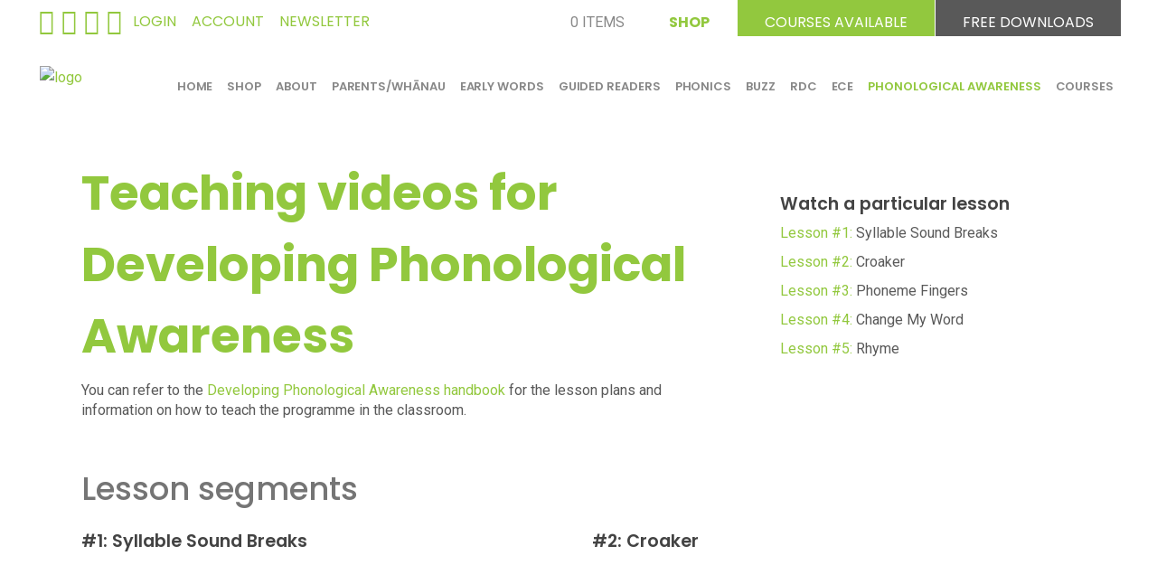

--- FILE ---
content_type: text/html; charset=UTF-8
request_url: https://yolandasoryl.com/phonological-awareness/teaching-videos/
body_size: 109623
content:
<!DOCTYPE html>
<html lang="en-NZ">
<head><meta charset="UTF-8"/><script>if(navigator.userAgent.match(/MSIE|Internet Explorer/i)||navigator.userAgent.match(/Trident\/7\..*?rv:11/i)){var href=document.location.href;if(!href.match(/[?&]nowprocket/)){if(href.indexOf("?")==-1){if(href.indexOf("#")==-1){document.location.href=href+"?nowprocket=1"}else{document.location.href=href.replace("#","?nowprocket=1#")}}else{if(href.indexOf("#")==-1){document.location.href=href+"&nowprocket=1"}else{document.location.href=href.replace("#","&nowprocket=1#")}}}}</script><script>(()=>{class RocketLazyLoadScripts{constructor(){this.v="2.0.4",this.userEvents=["keydown","keyup","mousedown","mouseup","mousemove","mouseover","mouseout","touchmove","touchstart","touchend","touchcancel","wheel","click","dblclick","input"],this.attributeEvents=["onblur","onclick","oncontextmenu","ondblclick","onfocus","onmousedown","onmouseenter","onmouseleave","onmousemove","onmouseout","onmouseover","onmouseup","onmousewheel","onscroll","onsubmit"]}async t(){this.i(),this.o(),/iP(ad|hone)/.test(navigator.userAgent)&&this.h(),this.u(),this.l(this),this.m(),this.k(this),this.p(this),this._(),await Promise.all([this.R(),this.L()]),this.lastBreath=Date.now(),this.S(this),this.P(),this.D(),this.O(),this.M(),await this.C(this.delayedScripts.normal),await this.C(this.delayedScripts.defer),await this.C(this.delayedScripts.async),await this.T(),await this.F(),await this.j(),await this.A(),window.dispatchEvent(new Event("rocket-allScriptsLoaded")),this.everythingLoaded=!0,this.lastTouchEnd&&await new Promise(t=>setTimeout(t,500-Date.now()+this.lastTouchEnd)),this.I(),this.H(),this.U(),this.W()}i(){this.CSPIssue=sessionStorage.getItem("rocketCSPIssue"),document.addEventListener("securitypolicyviolation",t=>{this.CSPIssue||"script-src-elem"!==t.violatedDirective||"data"!==t.blockedURI||(this.CSPIssue=!0,sessionStorage.setItem("rocketCSPIssue",!0))},{isRocket:!0})}o(){window.addEventListener("pageshow",t=>{this.persisted=t.persisted,this.realWindowLoadedFired=!0},{isRocket:!0}),window.addEventListener("pagehide",()=>{this.onFirstUserAction=null},{isRocket:!0})}h(){let t;function e(e){t=e}window.addEventListener("touchstart",e,{isRocket:!0}),window.addEventListener("touchend",function i(o){o.changedTouches[0]&&t.changedTouches[0]&&Math.abs(o.changedTouches[0].pageX-t.changedTouches[0].pageX)<10&&Math.abs(o.changedTouches[0].pageY-t.changedTouches[0].pageY)<10&&o.timeStamp-t.timeStamp<200&&(window.removeEventListener("touchstart",e,{isRocket:!0}),window.removeEventListener("touchend",i,{isRocket:!0}),"INPUT"===o.target.tagName&&"text"===o.target.type||(o.target.dispatchEvent(new TouchEvent("touchend",{target:o.target,bubbles:!0})),o.target.dispatchEvent(new MouseEvent("mouseover",{target:o.target,bubbles:!0})),o.target.dispatchEvent(new PointerEvent("click",{target:o.target,bubbles:!0,cancelable:!0,detail:1,clientX:o.changedTouches[0].clientX,clientY:o.changedTouches[0].clientY})),event.preventDefault()))},{isRocket:!0})}q(t){this.userActionTriggered||("mousemove"!==t.type||this.firstMousemoveIgnored?"keyup"===t.type||"mouseover"===t.type||"mouseout"===t.type||(this.userActionTriggered=!0,this.onFirstUserAction&&this.onFirstUserAction()):this.firstMousemoveIgnored=!0),"click"===t.type&&t.preventDefault(),t.stopPropagation(),t.stopImmediatePropagation(),"touchstart"===this.lastEvent&&"touchend"===t.type&&(this.lastTouchEnd=Date.now()),"click"===t.type&&(this.lastTouchEnd=0),this.lastEvent=t.type,t.composedPath&&t.composedPath()[0].getRootNode()instanceof ShadowRoot&&(t.rocketTarget=t.composedPath()[0]),this.savedUserEvents.push(t)}u(){this.savedUserEvents=[],this.userEventHandler=this.q.bind(this),this.userEvents.forEach(t=>window.addEventListener(t,this.userEventHandler,{passive:!1,isRocket:!0})),document.addEventListener("visibilitychange",this.userEventHandler,{isRocket:!0})}U(){this.userEvents.forEach(t=>window.removeEventListener(t,this.userEventHandler,{passive:!1,isRocket:!0})),document.removeEventListener("visibilitychange",this.userEventHandler,{isRocket:!0}),this.savedUserEvents.forEach(t=>{(t.rocketTarget||t.target).dispatchEvent(new window[t.constructor.name](t.type,t))})}m(){const t="return false",e=Array.from(this.attributeEvents,t=>"data-rocket-"+t),i="["+this.attributeEvents.join("],[")+"]",o="[data-rocket-"+this.attributeEvents.join("],[data-rocket-")+"]",s=(e,i,o)=>{o&&o!==t&&(e.setAttribute("data-rocket-"+i,o),e["rocket"+i]=new Function("event",o),e.setAttribute(i,t))};new MutationObserver(t=>{for(const n of t)"attributes"===n.type&&(n.attributeName.startsWith("data-rocket-")||this.everythingLoaded?n.attributeName.startsWith("data-rocket-")&&this.everythingLoaded&&this.N(n.target,n.attributeName.substring(12)):s(n.target,n.attributeName,n.target.getAttribute(n.attributeName))),"childList"===n.type&&n.addedNodes.forEach(t=>{if(t.nodeType===Node.ELEMENT_NODE)if(this.everythingLoaded)for(const i of[t,...t.querySelectorAll(o)])for(const t of i.getAttributeNames())e.includes(t)&&this.N(i,t.substring(12));else for(const e of[t,...t.querySelectorAll(i)])for(const t of e.getAttributeNames())this.attributeEvents.includes(t)&&s(e,t,e.getAttribute(t))})}).observe(document,{subtree:!0,childList:!0,attributeFilter:[...this.attributeEvents,...e]})}I(){this.attributeEvents.forEach(t=>{document.querySelectorAll("[data-rocket-"+t+"]").forEach(e=>{this.N(e,t)})})}N(t,e){const i=t.getAttribute("data-rocket-"+e);i&&(t.setAttribute(e,i),t.removeAttribute("data-rocket-"+e))}k(t){Object.defineProperty(HTMLElement.prototype,"onclick",{get(){return this.rocketonclick||null},set(e){this.rocketonclick=e,this.setAttribute(t.everythingLoaded?"onclick":"data-rocket-onclick","this.rocketonclick(event)")}})}S(t){function e(e,i){let o=e[i];e[i]=null,Object.defineProperty(e,i,{get:()=>o,set(s){t.everythingLoaded?o=s:e["rocket"+i]=o=s}})}e(document,"onreadystatechange"),e(window,"onload"),e(window,"onpageshow");try{Object.defineProperty(document,"readyState",{get:()=>t.rocketReadyState,set(e){t.rocketReadyState=e},configurable:!0}),document.readyState="loading"}catch(t){console.log("WPRocket DJE readyState conflict, bypassing")}}l(t){this.originalAddEventListener=EventTarget.prototype.addEventListener,this.originalRemoveEventListener=EventTarget.prototype.removeEventListener,this.savedEventListeners=[],EventTarget.prototype.addEventListener=function(e,i,o){o&&o.isRocket||!t.B(e,this)&&!t.userEvents.includes(e)||t.B(e,this)&&!t.userActionTriggered||e.startsWith("rocket-")||t.everythingLoaded?t.originalAddEventListener.call(this,e,i,o):(t.savedEventListeners.push({target:this,remove:!1,type:e,func:i,options:o}),"mouseenter"!==e&&"mouseleave"!==e||t.originalAddEventListener.call(this,e,t.savedUserEvents.push,o))},EventTarget.prototype.removeEventListener=function(e,i,o){o&&o.isRocket||!t.B(e,this)&&!t.userEvents.includes(e)||t.B(e,this)&&!t.userActionTriggered||e.startsWith("rocket-")||t.everythingLoaded?t.originalRemoveEventListener.call(this,e,i,o):t.savedEventListeners.push({target:this,remove:!0,type:e,func:i,options:o})}}J(t,e){this.savedEventListeners=this.savedEventListeners.filter(i=>{let o=i.type,s=i.target||window;return e!==o||t!==s||(this.B(o,s)&&(i.type="rocket-"+o),this.$(i),!1)})}H(){EventTarget.prototype.addEventListener=this.originalAddEventListener,EventTarget.prototype.removeEventListener=this.originalRemoveEventListener,this.savedEventListeners.forEach(t=>this.$(t))}$(t){t.remove?this.originalRemoveEventListener.call(t.target,t.type,t.func,t.options):this.originalAddEventListener.call(t.target,t.type,t.func,t.options)}p(t){let e;function i(e){return t.everythingLoaded?e:e.split(" ").map(t=>"load"===t||t.startsWith("load.")?"rocket-jquery-load":t).join(" ")}function o(o){function s(e){const s=o.fn[e];o.fn[e]=o.fn.init.prototype[e]=function(){return this[0]===window&&t.userActionTriggered&&("string"==typeof arguments[0]||arguments[0]instanceof String?arguments[0]=i(arguments[0]):"object"==typeof arguments[0]&&Object.keys(arguments[0]).forEach(t=>{const e=arguments[0][t];delete arguments[0][t],arguments[0][i(t)]=e})),s.apply(this,arguments),this}}if(o&&o.fn&&!t.allJQueries.includes(o)){const e={DOMContentLoaded:[],"rocket-DOMContentLoaded":[]};for(const t in e)document.addEventListener(t,()=>{e[t].forEach(t=>t())},{isRocket:!0});o.fn.ready=o.fn.init.prototype.ready=function(i){function s(){parseInt(o.fn.jquery)>2?setTimeout(()=>i.bind(document)(o)):i.bind(document)(o)}return"function"==typeof i&&(t.realDomReadyFired?!t.userActionTriggered||t.fauxDomReadyFired?s():e["rocket-DOMContentLoaded"].push(s):e.DOMContentLoaded.push(s)),o([])},s("on"),s("one"),s("off"),t.allJQueries.push(o)}e=o}t.allJQueries=[],o(window.jQuery),Object.defineProperty(window,"jQuery",{get:()=>e,set(t){o(t)}})}P(){const t=new Map;document.write=document.writeln=function(e){const i=document.currentScript,o=document.createRange(),s=i.parentElement;let n=t.get(i);void 0===n&&(n=i.nextSibling,t.set(i,n));const c=document.createDocumentFragment();o.setStart(c,0),c.appendChild(o.createContextualFragment(e)),s.insertBefore(c,n)}}async R(){return new Promise(t=>{this.userActionTriggered?t():this.onFirstUserAction=t})}async L(){return new Promise(t=>{document.addEventListener("DOMContentLoaded",()=>{this.realDomReadyFired=!0,t()},{isRocket:!0})})}async j(){return this.realWindowLoadedFired?Promise.resolve():new Promise(t=>{window.addEventListener("load",t,{isRocket:!0})})}M(){this.pendingScripts=[];this.scriptsMutationObserver=new MutationObserver(t=>{for(const e of t)e.addedNodes.forEach(t=>{"SCRIPT"!==t.tagName||t.noModule||t.isWPRocket||this.pendingScripts.push({script:t,promise:new Promise(e=>{const i=()=>{const i=this.pendingScripts.findIndex(e=>e.script===t);i>=0&&this.pendingScripts.splice(i,1),e()};t.addEventListener("load",i,{isRocket:!0}),t.addEventListener("error",i,{isRocket:!0}),setTimeout(i,1e3)})})})}),this.scriptsMutationObserver.observe(document,{childList:!0,subtree:!0})}async F(){await this.X(),this.pendingScripts.length?(await this.pendingScripts[0].promise,await this.F()):this.scriptsMutationObserver.disconnect()}D(){this.delayedScripts={normal:[],async:[],defer:[]},document.querySelectorAll("script[type$=rocketlazyloadscript]").forEach(t=>{t.hasAttribute("data-rocket-src")?t.hasAttribute("async")&&!1!==t.async?this.delayedScripts.async.push(t):t.hasAttribute("defer")&&!1!==t.defer||"module"===t.getAttribute("data-rocket-type")?this.delayedScripts.defer.push(t):this.delayedScripts.normal.push(t):this.delayedScripts.normal.push(t)})}async _(){await this.L();let t=[];document.querySelectorAll("script[type$=rocketlazyloadscript][data-rocket-src]").forEach(e=>{let i=e.getAttribute("data-rocket-src");if(i&&!i.startsWith("data:")){i.startsWith("//")&&(i=location.protocol+i);try{const o=new URL(i).origin;o!==location.origin&&t.push({src:o,crossOrigin:e.crossOrigin||"module"===e.getAttribute("data-rocket-type")})}catch(t){}}}),t=[...new Map(t.map(t=>[JSON.stringify(t),t])).values()],this.Y(t,"preconnect")}async G(t){if(await this.K(),!0!==t.noModule||!("noModule"in HTMLScriptElement.prototype))return new Promise(e=>{let i;function o(){(i||t).setAttribute("data-rocket-status","executed"),e()}try{if(navigator.userAgent.includes("Firefox/")||""===navigator.vendor||this.CSPIssue)i=document.createElement("script"),[...t.attributes].forEach(t=>{let e=t.nodeName;"type"!==e&&("data-rocket-type"===e&&(e="type"),"data-rocket-src"===e&&(e="src"),i.setAttribute(e,t.nodeValue))}),t.text&&(i.text=t.text),t.nonce&&(i.nonce=t.nonce),i.hasAttribute("src")?(i.addEventListener("load",o,{isRocket:!0}),i.addEventListener("error",()=>{i.setAttribute("data-rocket-status","failed-network"),e()},{isRocket:!0}),setTimeout(()=>{i.isConnected||e()},1)):(i.text=t.text,o()),i.isWPRocket=!0,t.parentNode.replaceChild(i,t);else{const i=t.getAttribute("data-rocket-type"),s=t.getAttribute("data-rocket-src");i?(t.type=i,t.removeAttribute("data-rocket-type")):t.removeAttribute("type"),t.addEventListener("load",o,{isRocket:!0}),t.addEventListener("error",i=>{this.CSPIssue&&i.target.src.startsWith("data:")?(console.log("WPRocket: CSP fallback activated"),t.removeAttribute("src"),this.G(t).then(e)):(t.setAttribute("data-rocket-status","failed-network"),e())},{isRocket:!0}),s?(t.fetchPriority="high",t.removeAttribute("data-rocket-src"),t.src=s):t.src="data:text/javascript;base64,"+window.btoa(unescape(encodeURIComponent(t.text)))}}catch(i){t.setAttribute("data-rocket-status","failed-transform"),e()}});t.setAttribute("data-rocket-status","skipped")}async C(t){const e=t.shift();return e?(e.isConnected&&await this.G(e),this.C(t)):Promise.resolve()}O(){this.Y([...this.delayedScripts.normal,...this.delayedScripts.defer,...this.delayedScripts.async],"preload")}Y(t,e){this.trash=this.trash||[];let i=!0;var o=document.createDocumentFragment();t.forEach(t=>{const s=t.getAttribute&&t.getAttribute("data-rocket-src")||t.src;if(s&&!s.startsWith("data:")){const n=document.createElement("link");n.href=s,n.rel=e,"preconnect"!==e&&(n.as="script",n.fetchPriority=i?"high":"low"),t.getAttribute&&"module"===t.getAttribute("data-rocket-type")&&(n.crossOrigin=!0),t.crossOrigin&&(n.crossOrigin=t.crossOrigin),t.integrity&&(n.integrity=t.integrity),t.nonce&&(n.nonce=t.nonce),o.appendChild(n),this.trash.push(n),i=!1}}),document.head.appendChild(o)}W(){this.trash.forEach(t=>t.remove())}async T(){try{document.readyState="interactive"}catch(t){}this.fauxDomReadyFired=!0;try{await this.K(),this.J(document,"readystatechange"),document.dispatchEvent(new Event("rocket-readystatechange")),await this.K(),document.rocketonreadystatechange&&document.rocketonreadystatechange(),await this.K(),this.J(document,"DOMContentLoaded"),document.dispatchEvent(new Event("rocket-DOMContentLoaded")),await this.K(),this.J(window,"DOMContentLoaded"),window.dispatchEvent(new Event("rocket-DOMContentLoaded"))}catch(t){console.error(t)}}async A(){try{document.readyState="complete"}catch(t){}try{await this.K(),this.J(document,"readystatechange"),document.dispatchEvent(new Event("rocket-readystatechange")),await this.K(),document.rocketonreadystatechange&&document.rocketonreadystatechange(),await this.K(),this.J(window,"load"),window.dispatchEvent(new Event("rocket-load")),await this.K(),window.rocketonload&&window.rocketonload(),await this.K(),this.allJQueries.forEach(t=>t(window).trigger("rocket-jquery-load")),await this.K(),this.J(window,"pageshow");const t=new Event("rocket-pageshow");t.persisted=this.persisted,window.dispatchEvent(t),await this.K(),window.rocketonpageshow&&window.rocketonpageshow({persisted:this.persisted})}catch(t){console.error(t)}}async K(){Date.now()-this.lastBreath>45&&(await this.X(),this.lastBreath=Date.now())}async X(){return document.hidden?new Promise(t=>setTimeout(t)):new Promise(t=>requestAnimationFrame(t))}B(t,e){return e===document&&"readystatechange"===t||(e===document&&"DOMContentLoaded"===t||(e===window&&"DOMContentLoaded"===t||(e===window&&"load"===t||e===window&&"pageshow"===t)))}static run(){(new RocketLazyLoadScripts).t()}}RocketLazyLoadScripts.run()})();</script>
    		
		
		<link rel="profile" href="http://gmpg.org/xfn/11"/>
			
				<meta name="viewport" content="width=device-width,initial-scale=1,user-scalable=yes">
		<meta name='robots' content='index, follow, max-image-preview:large, max-snippet:-1, max-video-preview:-1' />
	<style>img:is([sizes="auto" i], [sizes^="auto," i]) { contain-intrinsic-size: 3000px 1500px }</style>
	<meta name="dlm-version" content="5.1.6">
	<!-- This site is optimized with the Yoast SEO plugin v26.5 - https://yoast.com/wordpress/plugins/seo/ -->
	<title>Teaching videos | Yolanda Soryl Literacy</title>
	<link rel="canonical" href="https://yolandasoryl.com/phonological-awareness/teaching-videos/" />
	<meta property="og:locale" content="en_US" />
	<meta property="og:type" content="article" />
	<meta property="og:title" content="Teaching videos | Yolanda Soryl Literacy" />
	<meta property="og:url" content="https://yolandasoryl.com/phonological-awareness/teaching-videos/" />
	<meta property="og:site_name" content="Yolanda Soryl Literacy" />
	<meta property="article:publisher" content="https://www.facebook.com/yolandasorylliteracy/" />
	<meta property="article:modified_time" content="2021-11-17T03:46:34+00:00" />
	<meta name="twitter:card" content="summary_large_image" />
	<meta name="twitter:label1" content="Est. reading time" />
	<meta name="twitter:data1" content="2 minutes" />
	<script type="application/ld+json" class="yoast-schema-graph">{"@context":"https://schema.org","@graph":[{"@type":"WebPage","@id":"https://yolandasoryl.com/phonological-awareness/teaching-videos/","url":"https://yolandasoryl.com/phonological-awareness/teaching-videos/","name":"Teaching videos | Yolanda Soryl Literacy","isPartOf":{"@id":"https://yolandasoryl.com/#website"},"datePublished":"2019-08-22T15:22:47+00:00","dateModified":"2021-11-17T03:46:34+00:00","breadcrumb":{"@id":"https://yolandasoryl.com/phonological-awareness/teaching-videos/#breadcrumb"},"inLanguage":"en-NZ","potentialAction":[{"@type":"ReadAction","target":["https://yolandasoryl.com/phonological-awareness/teaching-videos/"]}]},{"@type":"BreadcrumbList","@id":"https://yolandasoryl.com/phonological-awareness/teaching-videos/#breadcrumb","itemListElement":[{"@type":"ListItem","position":1,"name":"Home","item":"https://yolandasoryl.com/"},{"@type":"ListItem","position":2,"name":"Phonological Awareness","item":"https://yolandasoryl.com/phonological-awareness/"},{"@type":"ListItem","position":3,"name":"Teaching videos"}]},{"@type":"WebSite","@id":"https://yolandasoryl.com/#website","url":"https://yolandasoryl.com/","name":"Yolanda Soryl Literacy","description":"Early literacy learning, teaching and resources","publisher":{"@id":"https://yolandasoryl.com/#organization"},"potentialAction":[{"@type":"SearchAction","target":{"@type":"EntryPoint","urlTemplate":"https://yolandasoryl.com/?s={search_term_string}"},"query-input":{"@type":"PropertyValueSpecification","valueRequired":true,"valueName":"search_term_string"}}],"inLanguage":"en-NZ"},{"@type":"Organization","@id":"https://yolandasoryl.com/#organization","name":"Yolanda Soryl Literacy","url":"https://yolandasoryl.com/","logo":{"@type":"ImageObject","inLanguage":"en-NZ","@id":"https://yolandasoryl.com/#/schema/logo/image/","url":"https://yolandasoryl.com/wp-content/uploads/YSLlogotitletransparent-e1531914546272.png","contentUrl":"https://yolandasoryl.com/wp-content/uploads/YSLlogotitletransparent-e1531914546272.png","width":186,"height":80,"caption":"Yolanda Soryl Literacy"},"image":{"@id":"https://yolandasoryl.com/#/schema/logo/image/"},"sameAs":["https://www.facebook.com/yolandasorylliteracy/","https://www.youtube.com/channel/UCJHLg5n377obYjd4ocaZIug"]}]}</script>
	<!-- / Yoast SEO plugin. -->


<link rel='dns-prefetch' href='//fonts.googleapis.com' />
<link rel="alternate" type="application/rss+xml" title="Yolanda Soryl Literacy &raquo; Feed" href="https://yolandasoryl.com/feed/" />
<link rel="alternate" type="application/rss+xml" title="Yolanda Soryl Literacy &raquo; Comments Feed" href="https://yolandasoryl.com/comments/feed/" />
<link rel='stylesheet' id='wcpcsup-main-css' href='https://yolandasoryl.com/wp-content/plugins/woo-product-carousel-slider-and-grid-ultimate/assets/css/style.css?ver=6.8.3' type='text/css' media='all' />
<link rel='stylesheet' id='wcpcsup-swmodal-css' href='https://yolandasoryl.com/wp-content/plugins/woo-product-carousel-slider-and-grid-ultimate/assets/css/swmodal.css?ver=6.8.3' type='text/css' media='all' />
<link rel='stylesheet' id='wcpcsup-swiper-css' href='https://yolandasoryl.com/wp-content/plugins/woo-product-carousel-slider-and-grid-ultimate/assets/css/swiper-bundle.min.css?ver=6.8.3' type='text/css' media='all' />
<link rel='stylesheet' id='woosb-blocks-css' href='https://yolandasoryl.com/wp-content/plugins/woo-product-bundle-premium/assets/css/blocks.css?ver=8.4.1' type='text/css' media='all' />
<link rel='stylesheet' id='masterstudy-bootstrap-css' href='https://yolandasoryl.com/wp-content/plugins/masterstudy-lms-learning-management-system/_core/assets/vendors/bootstrap.min.css?ver=3.3.25' type='text/css' media='all' />
<link rel='stylesheet' id='masterstudy-bootstrap-custom-css' href='https://yolandasoryl.com/wp-content/plugins/masterstudy-lms-learning-management-system/_core/assets/vendors/ms-bootstrap-custom.css?ver=3.3.25' type='text/css' media='all' />
<style id='wp-emoji-styles-inline-css' type='text/css'>

	img.wp-smiley, img.emoji {
		display: inline !important;
		border: none !important;
		box-shadow: none !important;
		height: 1em !important;
		width: 1em !important;
		margin: 0 0.07em !important;
		vertical-align: -0.1em !important;
		background: none !important;
		padding: 0 !important;
	}
</style>
<style id='wp-block-library-inline-css' type='text/css'>
:root{--wp-admin-theme-color:#007cba;--wp-admin-theme-color--rgb:0,124,186;--wp-admin-theme-color-darker-10:#006ba1;--wp-admin-theme-color-darker-10--rgb:0,107,161;--wp-admin-theme-color-darker-20:#005a87;--wp-admin-theme-color-darker-20--rgb:0,90,135;--wp-admin-border-width-focus:2px;--wp-block-synced-color:#7a00df;--wp-block-synced-color--rgb:122,0,223;--wp-bound-block-color:var(--wp-block-synced-color)}@media (min-resolution:192dpi){:root{--wp-admin-border-width-focus:1.5px}}.wp-element-button{cursor:pointer}:root{--wp--preset--font-size--normal:16px;--wp--preset--font-size--huge:42px}:root .has-very-light-gray-background-color{background-color:#eee}:root .has-very-dark-gray-background-color{background-color:#313131}:root .has-very-light-gray-color{color:#eee}:root .has-very-dark-gray-color{color:#313131}:root .has-vivid-green-cyan-to-vivid-cyan-blue-gradient-background{background:linear-gradient(135deg,#00d084,#0693e3)}:root .has-purple-crush-gradient-background{background:linear-gradient(135deg,#34e2e4,#4721fb 50%,#ab1dfe)}:root .has-hazy-dawn-gradient-background{background:linear-gradient(135deg,#faaca8,#dad0ec)}:root .has-subdued-olive-gradient-background{background:linear-gradient(135deg,#fafae1,#67a671)}:root .has-atomic-cream-gradient-background{background:linear-gradient(135deg,#fdd79a,#004a59)}:root .has-nightshade-gradient-background{background:linear-gradient(135deg,#330968,#31cdcf)}:root .has-midnight-gradient-background{background:linear-gradient(135deg,#020381,#2874fc)}.has-regular-font-size{font-size:1em}.has-larger-font-size{font-size:2.625em}.has-normal-font-size{font-size:var(--wp--preset--font-size--normal)}.has-huge-font-size{font-size:var(--wp--preset--font-size--huge)}.has-text-align-center{text-align:center}.has-text-align-left{text-align:left}.has-text-align-right{text-align:right}#end-resizable-editor-section{display:none}.aligncenter{clear:both}.items-justified-left{justify-content:flex-start}.items-justified-center{justify-content:center}.items-justified-right{justify-content:flex-end}.items-justified-space-between{justify-content:space-between}.screen-reader-text{border:0;clip-path:inset(50%);height:1px;margin:-1px;overflow:hidden;padding:0;position:absolute;width:1px;word-wrap:normal!important}.screen-reader-text:focus{background-color:#ddd;clip-path:none;color:#444;display:block;font-size:1em;height:auto;left:5px;line-height:normal;padding:15px 23px 14px;text-decoration:none;top:5px;width:auto;z-index:100000}html :where(.has-border-color){border-style:solid}html :where([style*=border-top-color]){border-top-style:solid}html :where([style*=border-right-color]){border-right-style:solid}html :where([style*=border-bottom-color]){border-bottom-style:solid}html :where([style*=border-left-color]){border-left-style:solid}html :where([style*=border-width]){border-style:solid}html :where([style*=border-top-width]){border-top-style:solid}html :where([style*=border-right-width]){border-right-style:solid}html :where([style*=border-bottom-width]){border-bottom-style:solid}html :where([style*=border-left-width]){border-left-style:solid}html :where(img[class*=wp-image-]){height:auto;max-width:100%}:where(figure){margin:0 0 1em}html :where(.is-position-sticky){--wp-admin--admin-bar--position-offset:var(--wp-admin--admin-bar--height,0px)}@media screen and (max-width:600px){html :where(.is-position-sticky){--wp-admin--admin-bar--position-offset:0px}}
</style>
<style id='classic-theme-styles-inline-css' type='text/css'>
/*! This file is auto-generated */
.wp-block-button__link{color:#fff;background-color:#32373c;border-radius:9999px;box-shadow:none;text-decoration:none;padding:calc(.667em + 2px) calc(1.333em + 2px);font-size:1.125em}.wp-block-file__button{background:#32373c;color:#fff;text-decoration:none}
</style>
<link rel='stylesheet' id='fonts-css' href='https://yolandasoryl.com/wp-content/plugins/masterstudy-lms-learning-management-system/_core/assets/css/variables/fonts.css?ver=3.3.25' type='text/css' media='all' />
<link rel='stylesheet' id='font-awesome-min-css' href='https://yolandasoryl.com/wp-content/plugins/masterstudy-lms-learning-management-system/_core/assets/vendors/font-awesome.min.css?ver=3.3.25' type='text/css' media='all' />
<link rel='stylesheet' id='ms-font-icomoon-css' href='https://yolandasoryl.com/wp-content/plugins/masterstudy-lms-learning-management-system/_core/assets/vendors/icomoon.fonts.css?ver=3.3.25' type='text/css' media='all' />
<link rel='stylesheet' id='stm_lms_icons-css' href='https://yolandasoryl.com/wp-content/plugins/masterstudy-lms-learning-management-system/_core/assets/icons/style.css?ver=3.3.25' type='text/css' media='all' />
<link rel='stylesheet' id='video.js-css' href='https://yolandasoryl.com/wp-content/plugins/masterstudy-lms-learning-management-system/_core/assets/vendors/video-js.min.css?ver=3.3.25' type='text/css' media='all' />
<link rel='stylesheet' id='masterstudy-lms-learning-management-system-css' href='https://yolandasoryl.com/wp-content/cache/background-css/1/yolandasoryl.com/wp-content/uploads/stm_lms_styles/stm_lms.css?ver=154990&wpr_t=1765868733' type='text/css' media='all' />
<link rel='stylesheet' id='stm-lms-noconflict/main-css' href='https://yolandasoryl.com/wp-content/cache/background-css/1/yolandasoryl.com/wp-content/uploads/stm_lms_styles/parts/noconflict/main.css?ver=154990&wpr_t=1765868733' type='text/css' media='all' />
<link rel='stylesheet' id='masterstudy-search-css' href='https://yolandasoryl.com/wp-content/plugins/masterstudy-lms-learning-management-system/_core//assets/css/components/search.css?ver=3.3.25' type='text/css' media='all' />
<link rel='stylesheet' id='masterstudy-sort-indicator-css' href='https://yolandasoryl.com/wp-content/plugins/masterstudy-lms-learning-management-system/_core//assets/css/components/sort-indicator.css?ver=3.3.25' type='text/css' media='all' />
<link rel='stylesheet' id='masterstudy-loader-css' href='https://yolandasoryl.com/wp-content/plugins/masterstudy-lms-learning-management-system/_core/assets/css/components/loader.css?ver=3.3.25' type='text/css' media='all' />
<link rel='stylesheet' id='woocommerce-duplicate-billing-address-css' href='https://yolandasoryl.com/wp-content/plugins/woocommerce-duplicate-billing-address/public/css/woocommerce-duplicate-billing-address-public.css?ver=1.0.0' type='text/css' media='all' />
<style id='woocommerce-inline-inline-css' type='text/css'>
.woocommerce form .form-row .required { visibility: visible; }
</style>
<link rel='stylesheet' id='woosb-frontend-css' href='https://yolandasoryl.com/wp-content/plugins/woo-product-bundle-premium/assets/css/frontend.css?ver=8.4.1' type='text/css' media='all' />
<link rel='stylesheet' id='parent-style-css' href='https://yolandasoryl.com/wp-content/themes/educator/style.css?ver=6.8.3' type='text/css' media='all' />
<link rel='stylesheet' id='child-style-css' href='https://yolandasoryl.com/wp-content/themes/educator-childtheme/style.css?ver=6.8.3' type='text/css' media='all' />
<link rel='stylesheet' id='educator-edge-default-style-css' href='https://yolandasoryl.com/wp-content/themes/educator/style.css?ver=6.8.3' type='text/css' media='all' />
<link rel='stylesheet' id='educator-edge-modules-css' href='https://yolandasoryl.com/wp-content/cache/background-css/1/yolandasoryl.com/wp-content/themes/educator/assets/css/modules.min.css?ver=6.8.3&wpr_t=1765868733' type='text/css' media='all' />
<link rel='stylesheet' id='edgt-font_awesome-css' href='https://yolandasoryl.com/wp-content/themes/educator/assets/css/font-awesome/css/font-awesome.min.css?ver=6.8.3' type='text/css' media='all' />
<link rel='stylesheet' id='edgt-font_elegant-css' href='https://yolandasoryl.com/wp-content/themes/educator/assets/css/elegant-icons/style.min.css?ver=6.8.3' type='text/css' media='all' />
<link rel='stylesheet' id='edgt-ion_icons-css' href='https://yolandasoryl.com/wp-content/themes/educator/assets/css/ion-icons/css/ionicons.min.css?ver=6.8.3' type='text/css' media='all' />
<link rel='stylesheet' id='edgt-linea_icons-css' href='https://yolandasoryl.com/wp-content/themes/educator/assets/css/linea-icons/style.css?ver=6.8.3' type='text/css' media='all' />
<link rel='stylesheet' id='edgt-linear_icons-css' href='https://yolandasoryl.com/wp-content/themes/educator/assets/css/linear-icons/style.css?ver=6.8.3' type='text/css' media='all' />
<link rel='stylesheet' id='edgt-simple_line_icons-css' href='https://yolandasoryl.com/wp-content/themes/educator/assets/css/simple-line-icons/simple-line-icons.css?ver=6.8.3' type='text/css' media='all' />
<link rel='stylesheet' id='mediaelement-css' href='https://yolandasoryl.com/wp-content/cache/background-css/1/yolandasoryl.com/wp-includes/js/mediaelement/mediaelementplayer-legacy.min.css?ver=4.2.17&wpr_t=1765868733' type='text/css' media='all' />
<link rel='stylesheet' id='wp-mediaelement-css' href='https://yolandasoryl.com/wp-includes/js/mediaelement/wp-mediaelement.min.css?ver=6.8.3' type='text/css' media='all' />
<link rel='stylesheet' id='educator-edge-woo-css' href='https://yolandasoryl.com/wp-content/themes/educator/assets/css/woocommerce.min.css?ver=6.8.3' type='text/css' media='all' />
<style id='educator-edge-woo-inline-css' type='text/css'>
/* generated in /home/u517055809/domains/yolandasoryl.com/public_html/wp-content/themes/educator/framework/admin/options/general/map.php educator_edge_page_general_style function */
.page-id-11852.edgt-boxed .edgt-wrapper { background-attachment: fixed;}

/* generated in /home/u517055809/domains/yolandasoryl.com/public_html/wp-content/themes/educator/functions.php educator_edge_content_padding_top function */
.page-id-11852 .edgt-content .edgt-content-inner > .edgt-container > .edgt-container-inner, .page-id-11852 .edgt-content .edgt-content-inner > .edgt-full-width > .edgt-full-width-inner { padding-top: 0px !important;}

/* generated in /home/u517055809/domains/yolandasoryl.com/public_html/wp-content/themes/educator/assets/custom-styles/general-custom-styles.php educator_edge_smooth_page_transition_styles function */
.edgt-st-loader .edgt-rotate-circles > div, .edgt-st-loader .pulse, .edgt-st-loader .double_pulse .double-bounce1, .edgt-st-loader .double_pulse .double-bounce2, .edgt-st-loader .cube, .edgt-st-loader .rotating_cubes .cube1, .edgt-st-loader .rotating_cubes .cube2, .edgt-st-loader .stripes > div, .edgt-st-loader .wave > div, .edgt-st-loader .two_rotating_circles .dot1, .edgt-st-loader .two_rotating_circles .dot2, .edgt-st-loader .five_rotating_circles .container1 > div, .edgt-st-loader .five_rotating_circles .container2 > div, .edgt-st-loader .five_rotating_circles .container3 > div, .edgt-st-loader .atom .ball-1:before, .edgt-st-loader .atom .ball-2:before, .edgt-st-loader .atom .ball-3:before, .edgt-st-loader .atom .ball-4:before, .edgt-st-loader .clock .ball:before, .edgt-st-loader .mitosis .ball, .edgt-st-loader .lines .line1, .edgt-st-loader .lines .line2, .edgt-st-loader .lines .line3, .edgt-st-loader .lines .line4, .edgt-st-loader .fussion .ball, .edgt-st-loader .fussion .ball-1, .edgt-st-loader .fussion .ball-2, .edgt-st-loader .fussion .ball-3, .edgt-st-loader .fussion .ball-4, .edgt-st-loader .wave_circles .ball, .edgt-st-loader .pulse_circles .ball { background-color: #e8e8e8;}

/* generated in /home/u517055809/domains/yolandasoryl.com/public_html/wp-content/themes/educator/functions.php educator_edge_generate_first_main_color_per_page function */
a:hover, blockquote, h1 a:hover, h2 a:hover, h3 a:hover, h4 a:hover, h5 a:hover, p a:hover, blockquote p:before, .edgt-comment-holder .edgt-comment-text .comment-edit-link, .edgt-comment-holder .edgt-comment-text .comment-reply-link, .edgt-comment-holder .edgt-comment-text .replay, .edgt-comment-holder .edgt-comment-text .comment-edit-link:before, .edgt-comment-holder .edgt-comment-text .comment-reply-link:before, .edgt-comment-holder .edgt-comment-text .replay:before, .edgt-comment-holder .edgt-comment-text #cancel-comment-reply-link, .edgt-owl-slider .owl-nav .owl-next:hover .edgt-next-icon, .edgt-owl-slider .owl-nav .owl-next:hover .edgt-prev-icon, .edgt-owl-slider .owl-nav .owl-prev:hover .edgt-next-icon, .edgt-owl-slider .owl-nav .owl-prev:hover .edgt-prev-icon, footer .widget ul li a:hover, footer .widget #wp-calendar tfoot a:hover, footer .widget.widget_search .input-holder button:hover, footer .widget.widget_tag_cloud a:hover, aside.edgt-sidebar .widget.widget_text .edgt-anchor-menu ul li:hover a, aside.edgt-sidebar .widget.widget_nav_menu ul>li ul.sub-menu li.current-menu-item>a, aside.edgt-sidebar .widget.widget_nav_menu ul>li ul.sub-menu li:hover>a, aside.edgt-sidebar .widget.widget_nav_menu ul>li.menu-item-has-children>a.edgt-custom-menu-active, aside.edgt-sidebar .widget.widget_nav_menu ul>li.menu-item-has-children>a:hover, aside.edgt-sidebar .widget.widget_nav_menu ul>li.menu-item-has-children>a:before, .wpb_widgetised_column .widget.widget_nav_menu ul>li.menu-item-has-children>a:before, .wpb_widgetised_column .widget.widget_nav_menu ul>li ul.sub-menu li.current-menu-item a, .wpb_widgetised_column .widget.widget_nav_menu ul>li ul.sub-menu li:hover a, .widget.edgt-blog-list-widget .edgt-blog-list-holder.edgt-bl-simple .edgt-post-title a:hover, .widget.edgt-blog-list-widget .edgt-post-info-date a:hover, .wpb_widgetised_column.edgt-course-features-widget .edgt-course-features li .edgt-item-icon, .widget.widget_rss .edgt-widget-title .rsswidget:hover, .widget.widget_search button:hover, .widget.edgt-course-categories-widget .edgt-course-categories-list li i, .widget.edgt-course-categories-widget .edgt-course-categories-list li span, .widget.edgt-course-categories-widget .edgt-course-categories-list li a:hover, .widget.edgt-blog-categories-widget .edgt-blog-categories-list li i, .widget.edgt-blog-categories-widget .edgt-blog-categories-list li span, .widget.edgt-blog-categories-widget .edgt-blog-categories-list li a:hover, .widget.edgt-course-features-widget .edgt-course-features li .edgt-item-icon, .edgt-page-footer .widget a:hover, .edgt-side-menu .widget a:hover, .edgt-page-footer .widget.widget_rss .edgt-footer-widget-title .rsswidget:hover, .edgt-side-menu .widget.widget_rss .edgt-footer-widget-title .rsswidget:hover, .edgt-page-footer .widget.widget_search button:hover, .edgt-side-menu .widget.widget_search button:hover, .edgt-page-footer .widget.widget_tag_cloud a:hover, .edgt-side-menu .widget.widget_tag_cloud a:hover, .edgt-top-bar a:hover, .edgt-icon-widget-holder, .edgt-icon-widget-holder.edgt-link-with-href:hover .edgt-icon-text, .widget.widget_edgt_twitter_widget .edgt-twitter-widget.edgt-twitter-standard li .edgt-twitter-icon, .widget ul li a, .widget #wp-calendar tfoot a, .wpb_widgetised_column .widget.edgt-search-post-type-widget .edgt-post-type-search-results ul li a:hover, .widget.widget_edgt_twitter_widget .edgt-twitter-widget.edgt-twitter-slider li .edgt-tweet-text a, .widget.widget_edgt_twitter_widget .edgt-twitter-widget.edgt-twitter-slider li .edgt-tweet-text span, .widget.widget_edgt_twitter_widget .edgt-twitter-widget.edgt-twitter-standard li .edgt-tweet-text a:hover, .widget.widget_edgt_twitter_widget .edgt-twitter-widget.edgt-twitter-slider li .edgt-twitter-icon i, #tribe-events-content-wrapper .tribe-bar-views-list li a:hover, #tribe-events-content-wrapper .tribe-bar-views-list li.tribe-bar-active a, #tribe-events-content-wrapper .tribe-events-sub-nav .tribe-events-nav-next a:hover, #tribe-events-content-wrapper .tribe-events-sub-nav .tribe-events-nav-previous a:hover, #tribe-events-content-wrapper .tribe-events-calendar td div[id*=tribe-events-daynum-] a:hover, #tribe-events-content-wrapper .tribe-events-ical.tribe-events-button, .edgt-tribe-events-single .edgt-events-single-meta .edgt-events-single-meta-item span.edgt-events-single-meta-value a, .edgt-tribe-events-single .edgt-events-single-meta .edgt-events-single-next-event a:hover, .edgt-tribe-events-single .edgt-events-single-meta .edgt-events-single-prev-event a:hover, #bbpress-forums li.bbp-header>ul>li a:hover, #bbpress-forums li.bbp-body .bbp-forum-freshness .bbp-author-name, body.forum-archive #bbpress-forums li.bbp-body ul.forum li.bbp-forum-freshness>a:hover, body.forum-archive #bbpress-forums li.bbp-body ul.forum li.bbp-topic-freshness>a:hover, body.forum-archive #bbpress-forums li.bbp-body .bbp-topic-started-by .bbp-author-name, body.forum #bbpress-forums .subscription-toggle, body.forum #bbpress-forums li.bbp-body ul.topic li.bbp-forum-freshness>a:hover, body.forum #bbpress-forums li.bbp-body ul.topic li.bbp-topic-freshness>a:hover, body.forum #bbpress-forums li.bbp-body ul.topic .bbp-topic-freshness-author .bbp-author-name, body.forum #bbpress-forums li.bbp-body ul.topic.sticky:after, body.forum #bbpress-forums li.bbp-body .bbp-topic-started-by .bbp-author-name, #bbpress-forums div.bbp-breadcrumb .bbp-breadcrumb-current, #bbpress-forums div.bbp-breadcrumb .bbp-breadcrumb-home:hover, #bbpress-forums #bbp-single-user-details #bbp-user-navigation li.current a, #bbpress-forums #bbp-single-user-details #bbp-user-navigation li a:hover, #bbpress-forums #bbp-user-body .bbp-topic-freshness-author .bbp-author-name, #bbpress-forums #bbp-user-body .bbp-topic-started-by .bbp-author-name, body.topic #bbpress-forums .bbp-replies li.bbp-body div.bbp-reply-author .bbp-author-name, .edgt-sidebar .widget.widget_display_replies ul li, .edgt-sidebar .widget.widget_display_topics ul li, .edgt-sidebar .widget_display_forums li a:after, .edgt-sidebar .widget_display_views li a:after, .edgt-sidebar .widget_display_forums li a:hover, .edgt-sidebar .widget_display_views li a:hover, .edgt-blog-holder article.sticky .edgt-post-title a, .edgt-blog-holder.edgt-blog-narrow article .edgt-post-info.edgt-section-bottom .edgt-post-info-author a:hover, .edgt-blog-holder.edgt-blog-narrow article .edgt-post-info.edgt-section-bottom .edgt-blog-like:hover i:first-child, .edgt-blog-holder.edgt-blog-narrow article .edgt-post-info.edgt-section-bottom .edgt-blog-like:hover span:first-child, .edgt-blog-holder.edgt-blog-narrow article .edgt-post-info.edgt-section-bottom .edgt-post-info-comments-holder:hover span:first-child, .edgt-blog-holder.edgt-blog-standard-date-on-side article .edgt-post-date-inner .edgt-post-date-day, .edgt-blog-holder.edgt-blog-standard-date-on-side article .edgt-post-date-inner .edgt-post-date-month, .edgt-blog-holder.edgt-blog-standard-date-on-side article .edgt-post-title a:hover, .edgt-blog-holder.edgt-blog-standard-date-on-side article .edgt-post-info>div a:hover, .edgt-blog-holder.edgt-blog-standard-date-on-side article.format-quote .edgt-quote-author, .edgt-blog-holder.edgt-blog-standard article .edgt-post-info-bottom .edgt-post-info-author a:hover, .edgt-blog-holder.edgt-blog-standard article .edgt-post-info-bottom .edgt-blog-like:hover i:first-child, .edgt-blog-holder.edgt-blog-standard article .edgt-post-info-bottom .edgt-blog-like:hover span:first-child, .edgt-blog-holder.edgt-blog-standard article .edgt-post-info-bottom .edgt-post-info-comments-holder:hover span:first-child, .edgt-author-description .edgt-author-description-text-holder .edgt-author-name a:hover, .edgt-bl-standard-pagination ul li.edgt-bl-pag-active a, .edgt-blog-pagination ul li a.edgt-pag-active, .edgt-blog-pagination ul li a:hover, .edgt-blog-single-navigation .edgt-blog-single-next:hover, .edgt-blog-single-navigation .edgt-blog-single-prev:hover, .edgt-page-footer .edgt-footer-top-holder.dark .widget a:hover, .edgt-main-menu ul li a:hover, .edgt-main-menu ul li a .edgt-menu-featured-icon, .edgt-main-menu>ul>li.edgt-active-item>a, .edgt-drop-down .second .inner ul li a:hover, .edgt-drop-down .second .inner ul li.current-menu-ancestor>a, .edgt-drop-down .second .inner ul li.current-menu-item>a, .edgt-drop-down .wide .second .inner ul li a:hover, .edgt-drop-down .wide .second .inner>ul>li.current-menu-ancestor>a, .edgt-drop-down .wide .second .inner>ul>li.current-menu-item>a, .edgt-drop-down .wide .second .inner>ul>li.uses-custom-sidebar .widget.edgt-course-list-widget .edgt-course-list-holder.edgt-cl-minimal article .edgt-cli-text .edgt-cli-title a:hover, nav.edgt-fullscreen-menu ul li ul li.current-menu-ancestor>a, nav.edgt-fullscreen-menu ul li ul li.current-menu-item>a, nav.edgt-fullscreen-menu>ul>li.edgt-active-item>a, .edgt-mobile-header .edgt-mobile-nav ul li.current-menu-ancestor>a, .edgt-mobile-header .edgt-mobile-nav ul li.current-menu-item>a, .edgt-mobile-header .edgt-mobile-nav ul li a:hover, .edgt-mobile-header .edgt-mobile-nav ul li h6:hover, .edgt-mobile-header .edgt-mobile-nav ul ul li.current-menu-ancestor>a, .edgt-mobile-header .edgt-mobile-nav ul ul li.current-menu-item>a, .edgt-mobile-header .edgt-mobile-nav .edgt-grid>ul>li>a:hover, .edgt-mobile-header .edgt-mobile-nav .edgt-grid>ul>li>h6:hover, .edgt-mobile-header .edgt-mobile-nav .edgt-grid>ul>li.edgt-active-item>a, .edgt-mobile-header .edgt-mobile-nav .edgt-grid>ul>li.edgt-active-item>.mobile_arrow>.edgt-sub-arrow, .edgt-mobile-header .edgt-mobile-nav li.current-menu-ancestor>.mobile_arrow, .edgt-mobile-header .edgt-mobile-nav li.current-menu-item .mobile_arrow, .edgt-search-page-holder article.sticky .edgt-post-title a, .edgt-side-menu-button-opener.opened, .edgt-side-menu-button-opener:hover, .edgt-side-menu a.edgt-close-side-menu:hover, .edgt-masonry-gallery-holder .edgt-mg-item .edgt-mg-item-subtitle, .edgt-masonry-gallery-holder .edgt-mg-item .edgt-mg-item-link, .edgt-accordion-holder .edgt-accordion-title .edgt-accordion-mark, .edgt-banner-holder .edgt-banner-link-text .edgt-banner-link-hover span, .edgt-btn.edgt-btn-simple, .edgt-countdown .countdown-row .countdown-section .countdown-amount, .edgt-countdown .countdown-row .countdown-section .countdown-period, .edgt-counter-holder .edgt-counter, .edgt-icon-list-holder .edgt-il-icon-holder>*, .edgt-image-gallery.edgt-ig-carousel-type .owl-nav .owl-next:hover .edgt-next-icon, .edgt-image-gallery.edgt-ig-carousel-type .owl-nav .owl-next:hover .edgt-prev-icon, .edgt-image-gallery.edgt-ig-carousel-type .owl-nav .owl-prev:hover .edgt-next-icon, .edgt-image-gallery.edgt-ig-carousel-type .owl-nav .owl-prev:hover .edgt-prev-icon, .edgt-image-gallery.edgt-ig-carousel-type .owl-nav .edgt-next-icon, .edgt-image-gallery.edgt-ig-carousel-type .owl-nav .edgt-prev-icon, .edgt-social-share-holder.edgt-dropdown .edgt-social-share-dropdown-opener:hover, .edgt-tabs.edgt-tabs-vertical .edgt-tabs-nav li.ui-state-active a, .edgt-tabs.edgt-tabs-vertical .edgt-tabs-nav li.ui-state-hover a, .edgt-team .edgt-team-social-wrapp .edgt-icon-shortcode i:hover, .edgt-team .edgt-team-social-wrapp .edgt-icon-shortcode span:hover, .edgt-team.main-info-below-image.info-below-image-boxed .edgt-team-social-wrapp .edgt-icon-shortcode .flip-icon-holder .icon-normal span, .edgt-team.main-info-below-image.info-below-image-standard .edgt-team-social-wrapp .edgt-icon-shortcode .flip-icon-holder .icon-flip span, .edgt-membership-dashboard-content-holder .edgt-lms-profile-favorites-holder .edgt-lms-profile-favorite-item-title .edgt-course-wishlist, .edgt-cl-filter-holder .edgt-course-layout-filter span.edgt-active, .edgt-cl-filter-holder .edgt-course-layout-filter span:hover, .edgt-cl-standard-pagination ul li.edgt-cl-pag-active a, .edgt-advanced-course-search .select2.edgt-course-category:before, .edgt-advanced-course-search .select2.edgt-course-instructor:before, .edgt-advanced-course-search .select2.edgt-course-price:before, .edgt-course-table-holder tbody .edgt-ct-item .edgt-tc-course-field .edgt-cli-title-holder:hover, .edgt-course-table-holder tbody .edgt-ct-item .edgt-tc-instructor-field a:hover .edgt-instructor-name, .edgt-course-table-holder tbody .edgt-ct-item .edgt-tc-category-field .edgt-cli-category-holder a:hover, .edgt-course-features-holder .edgt-course-features li .edgt-item-icon, .edgt-course-list-holder.edgt-cl-minimal article .edgt-ci-price-holder, .edgt-course-single-holder .edgt-course-basic-info-wrapper .edgt-course-category-items a:hover, .edgt-course-single-holder .edgt-course-basic-info-wrapper .edgt-instructor-name:hover, .edgt-course-single-holder .edgt-course-basic-info-wrapper .edgt-post-info-comments:hover, .edgt-course-reviews-list .edgt-comment-holder .edgt-review-title, .edgt-course-single-holder .edgt-course-tabs-wrapper .edgt-course-curriculum .edgt-section-element .edgt-element-info .edgt-element-clock-icon, .edgt-course-single-holder .edgt-course-tabs-wrapper .edgt-course-curriculum .edgt-section-element .edgt-element-preview-holder, .edgt-course-popup .edgt-course-popup-items .edgt-section-element .edgt-element-name .edgt-element-preview-holder, .edgt-course-popup .edgt-course-popup-items .edgt-section-element .edgt-element-name:hover, .edgt-instructor.info-bellow .edgt-instructor-name:hover, .edgt-lesson-single-holder .edgt-lms-message, .edgt-twitter-list-holder .edgt-twitter-icon, .edgt-twitter-list-holder .edgt-tweet-text a:hover, .edgt-twitter-list-holder .edgt-twitter-profile a:hover, .edgt-modal-holder .edgt-modal-content .edgt-lost-pass-holder a, .edgt-modal-holder .edgt-modal-content .edgt-register-link-holder .edgt-modal-opener, .edgt-login-register-content .edgt-lost-pass-remember-holder .edgt-lost-pass-holder a, .edgt-login-register-content .edgt-register-link-holder .edgt-modal-opener, .edgt-menu-area .edgt-login-register-widget.edgt-user-not-logged-in .edgt-modal-opener.edgt-login-opener, .edgt-top-bar .edgt-login-register-widget.edgt-user-logged-in .edgt-login-dropdown li a:hover, .edgt-price-table .edgt-pt-inner ul li.edgt-pt-prices .edgt-pt-value, .edgt-price-table .edgt-pt-inner ul li.edgt-pt-prices .edgt-pt-price, .edgt-course-reviews-list-top .edgt-course-reviews-number, .edgt-counter-icon .edgt-icon-shortcode .edgt-icon-element, .edgt-icon-tabs .edgt-icon-tabs-nav li.ui-state-active .edgt-icon-tabs-title-holder, .edgt-icon-tabs .edgt-icon-tabs-nav li.ui-state-hover .edgt-icon-tabs-title-holder, .edgt-woocommerce-page table.cart tr.cart_item td.product-name a:hover, .edgt-woocommerce-page table.cart tr.cart_item td.product-subtotal .amount, .edgt-woocommerce-page .cart-collaterals table td strong, .woocommerce-pagination .page-numbers li a.current, .woocommerce-pagination .page-numbers li a:hover, .woocommerce-pagination .page-numbers li span.current, .woocommerce-pagination .page-numbers li span:hover, .woocommerce-page .edgt-content .edgt-quantity-buttons .edgt-quantity-minus:hover, .woocommerce-page .edgt-content .edgt-quantity-buttons .edgt-quantity-plus:hover, div.woocommerce .edgt-quantity-buttons .edgt-quantity-minus:hover, div.woocommerce .edgt-quantity-buttons .edgt-quantity-plus:hover, ul.products>.product:hover .added_to_cart, ul.products>.product:hover .button, ul.products>.product:hover .edgt-pl-inner .added_to_cart, ul.products>.product:hover .edgt-pl-inner .button, ul.products>.product .price, ul.products>.product .added_to_cart, ul.products>.product .button, .edgt-woo-single-page .edgt-single-product-summary .price, .edgt-woo-single-page .edgt-single-product-summary .product_meta>span a:hover, .edgt-woo-single-page .edgt-single-product-summary .edgt-woo-social-share-holder .edgt-social-share-title, .edgt-woo-single-page .edgt-single-product-summary .edgt-woo-social-share-holder .social_share, .edgt-woo-single-page .related.products .product .button, .edgt-woo-single-page .upsells.products .product .button, .edgt-shopping-cart-dropdown .edgt-item-info-holder .remove:hover, .edgt-shopping-cart-dropdown .edgt-item-info-holder .amount, .edgt-shopping-cart-dropdown .edgt-item-info-holder .edgt-quantity, .widget.woocommerce.widget_layered_nav ul li.chosen a, .widget.woocommerce.widget_price_filter .price_slider_amount .button, .widget.woocommerce.widget_product_categories ul li a:hover, .widget.woocommerce.widget_products ul li a:hover, .widget.woocommerce.widget_recently_viewed_products ul li a:hover, .widget.woocommerce.widget_top_rated_products ul li a:hover, .widget.woocommerce.widget_products ul li .amount, .widget.woocommerce.widget_recently_viewed_products ul li .amount, .widget.woocommerce.widget_top_rated_products ul li .amount { color: #92c83e;}

/* generated in /home/u517055809/domains/yolandasoryl.com/public_html/wp-content/themes/educator/functions.php educator_edge_generate_first_main_color_per_page function */
.edgt-top-bar-dark .edgt-top-bar .edgt-icon-widget-holder:hover, .edgt-top-bar-dark .edgt-top-bar .widget a:hover .edgt-btn-text, .edgt-top-bar-dark .edgt-top-bar .widget a:not(.lang_sel_sel):hover, .edgt-btn.edgt-btn-simple:not(.edgt-btn-custom-hover-color):hover, .edgt-woocommerce-page .woocommerce-message a.button { color: #92c83e !important;}

/* generated in /home/u517055809/domains/yolandasoryl.com/public_html/wp-content/themes/educator/functions.php educator_edge_generate_first_main_color_per_page function */
::selection { background: #92c83e;}

/* generated in /home/u517055809/domains/yolandasoryl.com/public_html/wp-content/themes/educator/functions.php educator_edge_generate_first_main_color_per_page function */
::-moz-selection { background: #92c83e;}

/* generated in /home/u517055809/domains/yolandasoryl.com/public_html/wp-content/themes/educator/functions.php educator_edge_generate_first_main_color_per_page function */
.edgt-st-loader .pulse, .edgt-st-loader .double_pulse .double-bounce1, .edgt-st-loader .double_pulse .double-bounce2, .edgt-st-loader .cube, .edgt-st-loader .rotating_cubes .cube1, .edgt-st-loader .rotating_cubes .cube2, .edgt-st-loader .stripes>div, .edgt-st-loader .wave>div, .edgt-st-loader .two_rotating_circles .dot1, .edgt-st-loader .two_rotating_circles .dot2, .edgt-st-loader .five_rotating_circles .container1>div, .edgt-st-loader .five_rotating_circles .container2>div, .edgt-st-loader .five_rotating_circles .container3>div, .edgt-st-loader .atom .ball-1:before, .edgt-st-loader .atom .ball-2:before, .edgt-st-loader .atom .ball-3:before, .edgt-st-loader .atom .ball-4:before, .edgt-st-loader .clock .ball:before, .edgt-st-loader .mitosis .ball, .edgt-st-loader .lines .line1, .edgt-st-loader .lines .line2, .edgt-st-loader .lines .line3, .edgt-st-loader .lines .line4, .edgt-st-loader .fussion .ball, .edgt-st-loader .fussion .ball-1, .edgt-st-loader .fussion .ball-2, .edgt-st-loader .fussion .ball-3, .edgt-st-loader .fussion .ball-4, .edgt-st-loader .wave_circles .ball, .edgt-st-loader .pulse_circles .ball, #submit_comment, .post-password-form input[type=submit], input.wpcf7-form-control.wpcf7-submit, .edgt-owl-slider .owl-dots .owl-dot.active span, .edgt-owl-slider .owl-dots .owl-dot:hover span, #edgt-back-to-top, .widget.edgt-search-post-type-widget .edgt-seach-icon-holder, #tribe-events-content-wrapper .tribe-bar-filters .tribe-events-button, #tribe-events-content-wrapper .tribe-events-calendar td.tribe-events-present div[id*=tribe-events-daynum-], .edgt-tribe-events-single .edgt-events-single-main-info .edgt-events-single-title-holder .edgt-events-single-cost, #bbpress-forums button, .edgt-sidebar .bbp_widget_login button:hover, .edgt-blog-holder article.format-audio .edgt-blog-audio-holder .mejs-container .mejs-controls>.mejs-time-rail .mejs-time-total .mejs-time-current, .edgt-blog-holder article.format-audio .edgt-blog-audio-holder .mejs-container .mejs-controls>a.mejs-horizontal-volume-slider .mejs-horizontal-volume-current, .edgt-blog-holder.edgt-blog-split-column article .edgt-post-info-bottom .edgt-post-info-bottom-left>div a, .edgt-blog-holder.edgt-blog-standard article .edgt-post-info-bottom .edgt-post-info-bottom-left>div a, .edgt-blog-holder.edgt-blog-single article .edgt-post-info-bottom .edgt-post-info-bottom-left>div a, .edgt-events-list-item-title-holder .edgt-events-list-item-price, .edgt-drop-down .wide .second .inner>ul>li.uses-custom-sidebar .widget.edgt-course-list-widget .edgt-course-list-holder.edgt-cl-minimal article .edgt-cli-text .edgt-ci-price-holder .edgt-ci-price-value, .edgt-masonry-gallery-holder .edgt-mg-item.edgt-mg-simple.edgt-mg-skin-default .edgt-mg-item-inner, .edgt-btn.edgt-btn-solid, .edgt-comparision-pricing-tables-holder .edgt-cpt-table.edgt-featured-item .edgt-cpt-table-btn a, .edgt-comparision-pricing-tables-holder .edgt-cpt-table .edgt-cpt-table-btn a:hover, .edgt-tml-holder .edgt-timeline .edgt-tml-item-holder:not(:last-of-type)::after, .edgt-tml-holder .edgt-timeline .edgt-tml-item-holder .edgt-tml-item-circle, .edgt-dark-header #fp-nav ul li a.active span, .edgt-dark-header #fp-nav ul li a:hover span, .edgt-icon-shortcode.edgt-circle, .edgt-icon-shortcode.edgt-dropcaps.edgt-circle, .edgt-icon-shortcode.edgt-square, .edgt-price-table.edgt-price-table-active .edgt-active-pt-label .edgt-active-pt-label-inner, .edgt-progress-bar .edgt-pb-content-holder .edgt-pb-content, .edgt-course-table-holder tbody .edgt-ct-item .edgt-tc-course-field .edgt-ci-price-holder .edgt-ci-price-value, .edgt-course-list-holder.edgt-cl-standard article .edgt-cli-text-holder .edgt-cli-top-info .edgt-ci-price-holder .edgt-ci-price-value, .edgt-course-single-holder .edgt-course-single-type, .edgt-course-popup .edgt-popup-heading, .edgt-menu-area .edgt-login-register-widget.edgt-user-not-logged-in .edgt-modal-opener.edgt-login-opener:hover, .edgt-menu-area .edgt-login-register-widget.edgt-user-not-logged-in .edgt-modal-opener.edgt-register-opener, #submit_comment:hover, .post-password-form input[type=submit]:hover, input.wpcf7-form-control.wpcf7-submit:hover, #tribe-events-content-wrapper .tribe-bar-filters .tribe-events-button:hover, .edgt-blog-holder.edgt-blog-split-column article .edgt-post-info-bottom .edgt-post-info-bottom-left>div a:hover, .edgt-blog-holder.edgt-blog-standard article .edgt-post-info-bottom .edgt-post-info-bottom-left>div a:hover, .edgt-blog-holder.edgt-blog-single article .edgt-post-info-bottom .edgt-post-info-bottom-left>div a:hover, .edgt-comparision-pricing-tables-holder .edgt-cpt-table.edgt-featured-item .edgt-cpt-table-btn a:hover, .edgt-woo-pl-info-below-image .edgt-pl-main-holder ul.products>.product .added_to_cart, .edgt-woo-pl-info-below-image .edgt-pl-main-holder ul.products>.product .button, .woocommerce-page .edgt-content a.button:hover, .woocommerce-page .edgt-content button[type=submit]:not(.edgt-woo-search-widget-button):hover, .woocommerce-page .edgt-content input[type=submit]:hover, div.woocommerce .wc-forward:not(.added_to_cart):not(.checkout-button):hover, div.woocommerce a.added_to_cart:hover, div.woocommerce a.button:hover, div.woocommerce button[type=submit]:not(.edgt-woo-search-widget-button):hover, div.woocommerce input[type=submit]:hover, .edgt-pl-holder .edgt-pli-inner .edgt-pli-text-inner .edgt-pli-add-to-cart.edgt-default-skin .added_to_cart:hover, .edgt-pl-holder .edgt-pli-inner .edgt-pli-text-inner .edgt-pli-add-to-cart.edgt-default-skin .button:hover, .edgt-menu-area .edgt-login-register-widget.edgt-user-not-logged-in .edgt-modal-opener.edgt-register-opener:hover, .edgt-events-list-item.edgt-events-light-date-skin .edgt-events-list-item-image-holder:hover .edgt-events-list-item-date-holder, .edgt-events-list-item-date-holder, .edgt-tribe-events-single .edgt-events-single-main-info .edgt-events-single-date-holder, input.wpcf7-form-control.wpcf7-submit, input.wpcf7-form-control.wpcf7-submit:hover, .edgt-course-list-holder.edgt-cl-standard article .edgt-course-wishlist, .woocommerce-page .edgt-content .wc-forward:not(.added_to_cart):not(.checkout-button), .woocommerce-page .edgt-content a.added_to_cart, .woocommerce-page .edgt-content a.button, .woocommerce-page .edgt-content button[type=submit]:not(.edgt-woo-search-widget-button), .woocommerce-page .edgt-content input[type=submit], div.woocommerce .wc-forward:not(.added_to_cart):not(.checkout-button), div.woocommerce a.added_to_cart, div.woocommerce a.button, div.woocommerce button[type=submit]:not(.edgt-woo-search-widget-button), div.woocommerce input[type=submit], .woocommerce .edgt-out-of-stock, .edgt-shopping-cart-holder .edgt-header-cart .edgt-cart-count, .widget.woocommerce.widget_price_filter .price_slider_wrapper .ui-widget-content .ui-slider-handle, .widget.woocommerce.widget_price_filter .price_slider_wrapper .ui-widget-content .ui-slider-range, .edgt-pl-holder .edgt-pli-inner .edgt-pli-text-inner .edgt-pli-add-to-cart.edgt-default-skin .added_to_cart, .edgt-pl-holder .edgt-pli-inner .edgt-pli-text-inner .edgt-pli-add-to-cart.edgt-default-skin .button, .edgt-pl-holder .edgt-pli-inner .edgt-pli-text-inner .edgt-pli-add-to-cart.edgt-light-skin .added_to_cart:hover, .edgt-pl-holder .edgt-pli-inner .edgt-pli-text-inner .edgt-pli-add-to-cart.edgt-light-skin .button:hover, .edgt-pl-holder .edgt-pli-inner .edgt-pli-text-inner .edgt-pli-add-to-cart.edgt-dark-skin .added_to_cart:hover, .edgt-pl-holder .edgt-pli-inner .edgt-pli-text-inner .edgt-pli-add-to-cart.edgt-dark-skin .button:hover { background-color: #92c83e;}

/* generated in /home/u517055809/domains/yolandasoryl.com/public_html/wp-content/themes/educator/functions.php educator_edge_generate_first_main_color_per_page function */
.edgt-st-loader .pulse_circles .ball, #tribe-events-content-wrapper .tribe-bar-filters .tribe-events-button, .edgt-blog-holder.edgt-blog-split-column article .edgt-post-info-bottom .edgt-post-info-bottom-left>div a, .edgt-blog-holder.edgt-blog-standard article .edgt-post-info-bottom .edgt-post-info-bottom-left>div a, .edgt-blog-holder.edgt-blog-single article .edgt-post-info-bottom .edgt-post-info-bottom-left>div a, .edgt-comparision-pricing-tables-holder .edgt-cpt-table.edgt-featured-item .edgt-cpt-table-btn a, .edgt-comparision-pricing-tables-holder .edgt-cpt-table .edgt-cpt-table-btn a:hover, .edgt-woocommerce-page table.cart td.actions>input:hover, .edgt-menu-area .edgt-login-register-widget.edgt-user-not-logged-in .edgt-modal-opener.edgt-login-opener, .edgt-menu-area .edgt-login-register-widget.edgt-user-not-logged-in .edgt-modal-opener.edgt-login-opener:hover, #tribe-events-content-wrapper .tribe-bar-filters .tribe-events-button:hover, .edgt-comparision-pricing-tables-holder .edgt-cpt-table.edgt-featured-item .edgt-cpt-table-btn a:hover { border-color: #92c83e;}

/* generated in /home/u517055809/domains/yolandasoryl.com/public_html/wp-content/themes/educator/functions.php educator_edge_generate_first_main_color_per_page function */
.edgt-tribe-events-single .tribe-events-cal-links .tribe-events-button:hover, .edgt-btn.edgt-btn-outline:not(.edgt-btn-custom-border-hover):hover { border-color: #92c83e !important;}


</style>
<link rel='stylesheet' id='educator-edge-woo-responsive-css' href='https://yolandasoryl.com/wp-content/themes/educator/assets/css/woocommerce-responsive.min.css?ver=6.8.3' type='text/css' media='all' />
<link rel='stylesheet' id='educator-edge-style-dynamic-css' href='https://yolandasoryl.com/wp-content/cache/background-css/1/yolandasoryl.com/wp-content/themes/educator/assets/css/style_dynamic.css?ver=1760070098&wpr_t=1765868733' type='text/css' media='all' />
<link rel='stylesheet' id='educator-edge-modules-responsive-css' href='https://yolandasoryl.com/wp-content/themes/educator/assets/css/modules-responsive.min.css?ver=6.8.3' type='text/css' media='all' />
<link rel='stylesheet' id='educator-edge-style-dynamic-responsive-css' href='https://yolandasoryl.com/wp-content/themes/educator/assets/css/style_dynamic_responsive.css?ver=1760070098' type='text/css' media='all' />
<link rel='stylesheet' id='educator-edge-google-fonts-css' href='https://fonts.googleapis.com/css?family=Nunito%3A300%2C400%2C500%2C600%2C700%7CLora%3A300%2C400%2C500%2C600%2C700%7CMontserrat%3A300%2C400%2C500%2C600%2C700%7COpen+Sans%3A300%2C400%2C500%2C600%2C700%7CAmatic+SC%3A300%2C400%2C500%2C600%2C700%7CPoppins%3A300%2C400%2C500%2C600%2C700%7CRoboto%3A300%2C400%2C500%2C600%2C700%7CRoboto+Condensed%3A300%2C400%2C500%2C600%2C700%7CArvo%3A300%2C400%2C500%2C600%2C700&#038;subset=latin-ext&#038;ver=1.0.0' type='text/css' media='all' />
<link rel='stylesheet' id='js_composer_front-css' href='https://yolandasoryl.com/wp-content/cache/background-css/1/yolandasoryl.com/wp-content/plugins/js_composer/assets/css/js_composer.min.css?ver=7.9&wpr_t=1765868733' type='text/css' media='all' />
<link rel='stylesheet' id='lgc-unsemantic-grid-responsive-tablet-css' href='https://yolandasoryl.com/wp-content/plugins/lightweight-grid-columns/css/unsemantic-grid-responsive-tablet.css?ver=1.0' type='text/css' media='all' />
<link rel='stylesheet' id='slick-css' href='https://yolandasoryl.com/wp-content/plugins/wpc-grouped-product/assets/slick/slick.css?ver=6.8.3' type='text/css' media='all' />
<link rel='stylesheet' id='woosg-frontend-css' href='https://yolandasoryl.com/wp-content/plugins/wpc-grouped-product/assets/css/frontend.css?ver=5.2.4' type='text/css' media='all' />
<link rel='stylesheet' id='wpt-universal-pro-css' href='https://yolandasoryl.com/wp-content/plugins/woo-product-table-pro/assets/css/universal-pro.css?ver=9.1.0.0' type='text/css' media='all' />
<link rel='stylesheet' id='__EPYT__style-css' href='https://yolandasoryl.com/wp-content/plugins/youtube-embed-plus/styles/ytprefs.min.css?ver=14.2.3.3' type='text/css' media='all' />
<style id='__EPYT__style-inline-css' type='text/css'>

                .epyt-gallery-thumb {
                        width: 33.333%;
                }
                
</style>
<link rel='stylesheet' id='sib-front-css-css' href='https://yolandasoryl.com/wp-content/cache/background-css/1/yolandasoryl.com/wp-content/plugins/mailin/css/mailin-front.css?ver=6.8.3&wpr_t=1765868733' type='text/css' media='all' />
<script type="text/template" id="tmpl-variation-template">
	<div class="woocommerce-variation-description">{{{ data.variation.variation_description }}}</div>
	<div class="woocommerce-variation-price">{{{ data.variation.price_html }}}</div>
	<div class="woocommerce-variation-availability">{{{ data.variation.availability_html }}}</div>
</script>
<script type="text/template" id="tmpl-unavailable-variation-template">
	<p role="alert">Sorry, this product is unavailable. Please choose a different combination.</p>
</script>
<script type="text/javascript" src="https://yolandasoryl.com/wp-includes/js/dist/vendor/react.min.js?ver=18.3.1.1" id="react-js" data-rocket-defer defer></script>
<script type="text/javascript" src="https://yolandasoryl.com/wp-includes/js/dist/vendor/react-dom.min.js?ver=18.3.1.1" id="react-dom-js" data-rocket-defer defer></script>
<script type="text/javascript" src="https://yolandasoryl.com/wp-includes/js/dist/vendor/react-jsx-runtime.min.js?ver=18.3.1" id="react-jsx-runtime-js" data-rocket-defer defer></script>
<script type="text/javascript" src="https://yolandasoryl.com/wp-includes/js/dist/dom-ready.min.js?ver=f77871ff7694fffea381" id="wp-dom-ready-js" data-rocket-defer defer></script>
<script type="text/javascript" src="https://yolandasoryl.com/wp-includes/js/dist/hooks.min.js?ver=4d63a3d491d11ffd8ac6" id="wp-hooks-js"></script>
<script type="text/javascript" src="https://yolandasoryl.com/wp-includes/js/dist/i18n.min.js?ver=5e580eb46a90c2b997e6" id="wp-i18n-js"></script>
<script type="text/javascript" id="wp-i18n-js-after">
/* <![CDATA[ */
wp.i18n.setLocaleData( { 'text direction\u0004ltr': [ 'ltr' ] } );
/* ]]> */
</script>
<script type="text/javascript" id="wp-a11y-js-translations">
/* <![CDATA[ */
( function( domain, translations ) {
	var localeData = translations.locale_data[ domain ] || translations.locale_data.messages;
	localeData[""].domain = domain;
	wp.i18n.setLocaleData( localeData, domain );
} )( "default", {"translation-revision-date":"2025-05-22 11:56:25+0000","generator":"GlotPress\/4.0.1","domain":"messages","locale_data":{"messages":{"":{"domain":"messages","plural-forms":"nplurals=2; plural=n != 1;","lang":"en_NZ"},"Notifications":["Notifications"]}},"comment":{"reference":"wp-includes\/js\/dist\/a11y.js"}} );
/* ]]> */
</script>
<script type="text/javascript" src="https://yolandasoryl.com/wp-includes/js/dist/a11y.min.js?ver=3156534cc54473497e14" id="wp-a11y-js" data-rocket-defer defer></script>
<script type="text/javascript" src="https://yolandasoryl.com/wp-includes/js/dist/vendor/wp-polyfill.min.js?ver=3.15.0" id="wp-polyfill-js"></script>
<script type="text/javascript" src="https://yolandasoryl.com/wp-includes/js/dist/url.min.js?ver=c2964167dfe2477c14ea" id="wp-url-js"></script>
<script type="text/javascript" id="wp-api-fetch-js-translations">
/* <![CDATA[ */
( function( domain, translations ) {
	var localeData = translations.locale_data[ domain ] || translations.locale_data.messages;
	localeData[""].domain = domain;
	wp.i18n.setLocaleData( localeData, domain );
} )( "default", {"translation-revision-date":"2025-05-22 11:56:25+0000","generator":"GlotPress\/4.0.1","domain":"messages","locale_data":{"messages":{"":{"domain":"messages","plural-forms":"nplurals=2; plural=n != 1;","lang":"en_NZ"},"You are probably offline.":["You are probably offline."],"Media upload failed. If this is a photo or a large image, please scale it down and try again.":["Media upload failed. If this is a photo or a large image, please scale it down and try again."],"The response is not a valid JSON response.":["The response is not a valid JSON response."],"An unknown error occurred.":["An unknown error occurred."]}},"comment":{"reference":"wp-includes\/js\/dist\/api-fetch.js"}} );
/* ]]> */
</script>
<script type="text/javascript" src="https://yolandasoryl.com/wp-includes/js/dist/api-fetch.min.js?ver=3623a576c78df404ff20" id="wp-api-fetch-js"></script>
<script type="text/javascript" id="wp-api-fetch-js-after">
/* <![CDATA[ */
wp.apiFetch.use( wp.apiFetch.createRootURLMiddleware( "https://yolandasoryl.com/wp-json/" ) );
wp.apiFetch.nonceMiddleware = wp.apiFetch.createNonceMiddleware( "cd681631bf" );
wp.apiFetch.use( wp.apiFetch.nonceMiddleware );
wp.apiFetch.use( wp.apiFetch.mediaUploadMiddleware );
wp.apiFetch.nonceEndpoint = "https://yolandasoryl.com/wp-admin/admin-ajax.php?action=rest-nonce";
/* ]]> */
</script>
<script type="text/javascript" src="https://yolandasoryl.com/wp-includes/js/dist/blob.min.js?ver=9113eed771d446f4a556" id="wp-blob-js" data-rocket-defer defer></script>
<script type="text/javascript" src="https://yolandasoryl.com/wp-includes/js/dist/block-serialization-default-parser.min.js?ver=14d44daebf663d05d330" id="wp-block-serialization-default-parser-js" data-rocket-defer defer></script>
<script type="text/javascript" src="https://yolandasoryl.com/wp-includes/js/dist/autop.min.js?ver=9fb50649848277dd318d" id="wp-autop-js" data-rocket-defer defer></script>
<script type="text/javascript" src="https://yolandasoryl.com/wp-includes/js/dist/deprecated.min.js?ver=e1f84915c5e8ae38964c" id="wp-deprecated-js" data-rocket-defer defer></script>
<script type="text/javascript" src="https://yolandasoryl.com/wp-includes/js/dist/dom.min.js?ver=80bd57c84b45cf04f4ce" id="wp-dom-js" data-rocket-defer defer></script>
<script type="text/javascript" src="https://yolandasoryl.com/wp-includes/js/dist/escape-html.min.js?ver=6561a406d2d232a6fbd2" id="wp-escape-html-js" data-rocket-defer defer></script>
<script type="text/javascript" src="https://yolandasoryl.com/wp-includes/js/dist/element.min.js?ver=a4eeeadd23c0d7ab1d2d" id="wp-element-js" data-rocket-defer defer></script>
<script type="text/javascript" src="https://yolandasoryl.com/wp-includes/js/dist/is-shallow-equal.min.js?ver=e0f9f1d78d83f5196979" id="wp-is-shallow-equal-js" data-rocket-defer defer></script>
<script type="text/javascript" id="wp-keycodes-js-translations">
/* <![CDATA[ */
( function( domain, translations ) {
	var localeData = translations.locale_data[ domain ] || translations.locale_data.messages;
	localeData[""].domain = domain;
	wp.i18n.setLocaleData( localeData, domain );
} )( "default", {"translation-revision-date":"2025-05-22 11:56:25+0000","generator":"GlotPress\/4.0.1","domain":"messages","locale_data":{"messages":{"":{"domain":"messages","plural-forms":"nplurals=2; plural=n != 1;","lang":"en_NZ"},"Tilde":["Tilde"],"Period":["Period"],"Comma":["Comma"],"Backtick":["Backtick"]}},"comment":{"reference":"wp-includes\/js\/dist\/keycodes.js"}} );
/* ]]> */
</script>
<script type="text/javascript" src="https://yolandasoryl.com/wp-includes/js/dist/keycodes.min.js?ver=034ff647a54b018581d3" id="wp-keycodes-js" data-rocket-defer defer></script>
<script type="text/javascript" src="https://yolandasoryl.com/wp-includes/js/dist/priority-queue.min.js?ver=9c21c957c7e50ffdbf48" id="wp-priority-queue-js" data-rocket-defer defer></script>
<script type="text/javascript" src="https://yolandasoryl.com/wp-includes/js/dist/compose.min.js?ver=84bcf832a5c99203f3db" id="wp-compose-js" data-rocket-defer defer></script>
<script type="text/javascript" src="https://yolandasoryl.com/wp-includes/js/dist/private-apis.min.js?ver=0f8478f1ba7e0eea562b" id="wp-private-apis-js" data-rocket-defer defer></script>
<script type="text/javascript" src="https://yolandasoryl.com/wp-includes/js/dist/redux-routine.min.js?ver=8bb92d45458b29590f53" id="wp-redux-routine-js" data-rocket-defer defer></script>
<script type="text/javascript" src="https://yolandasoryl.com/wp-includes/js/dist/data.min.js?ver=fe6c4835cd00e12493c3" id="wp-data-js" data-rocket-defer defer></script>
<script type="text/javascript" id="wp-data-js-after">
/* <![CDATA[ */
( function() {
	var userId = 0;
	var storageKey = "WP_DATA_USER_" + userId;
	wp.data
		.use( wp.data.plugins.persistence, { storageKey: storageKey } );
} )();
/* ]]> */
</script>
<script type="text/javascript" src="https://yolandasoryl.com/wp-includes/js/dist/html-entities.min.js?ver=2cd3358363e0675638fb" id="wp-html-entities-js" data-rocket-defer defer></script>
<script type="text/javascript" id="wp-rich-text-js-translations">
/* <![CDATA[ */
( function( domain, translations ) {
	var localeData = translations.locale_data[ domain ] || translations.locale_data.messages;
	localeData[""].domain = domain;
	wp.i18n.setLocaleData( localeData, domain );
} )( "default", {"translation-revision-date":"2025-05-22 11:56:25+0000","generator":"GlotPress\/4.0.1","domain":"messages","locale_data":{"messages":{"":{"domain":"messages","plural-forms":"nplurals=2; plural=n != 1;","lang":"en_NZ"},"%s applied.":["%s applied."],"%s removed.":["%s removed."]}},"comment":{"reference":"wp-includes\/js\/dist\/rich-text.js"}} );
/* ]]> */
</script>
<script type="text/javascript" src="https://yolandasoryl.com/wp-includes/js/dist/rich-text.min.js?ver=74178fc8c4d67d66f1a8" id="wp-rich-text-js" data-rocket-defer defer></script>
<script type="text/javascript" src="https://yolandasoryl.com/wp-includes/js/dist/shortcode.min.js?ver=b7747eee0efafd2f0c3b" id="wp-shortcode-js" data-rocket-defer defer></script>
<script type="text/javascript" src="https://yolandasoryl.com/wp-includes/js/dist/warning.min.js?ver=ed7c8b0940914f4fe44b" id="wp-warning-js" data-rocket-defer defer></script>
<script type="text/javascript" id="wp-blocks-js-translations">
/* <![CDATA[ */
( function( domain, translations ) {
	var localeData = translations.locale_data[ domain ] || translations.locale_data.messages;
	localeData[""].domain = domain;
	wp.i18n.setLocaleData( localeData, domain );
} )( "default", {"translation-revision-date":"2025-05-22 11:56:25+0000","generator":"GlotPress\/4.0.1","domain":"messages","locale_data":{"messages":{"":{"domain":"messages","plural-forms":"nplurals=2; plural=n != 1;","lang":"en_NZ"},"%1$s Block. Row %2$d":["%1$s Block. Row %2$d"],"Design":["Design"],"%s Block":["%s Block"],"%1$s Block. %2$s":["%1$s Block. %2$s"],"%1$s Block. Column %2$d. %3$s":["%1$s Block. Column %2$d. %3$s"],"%1$s Block. Row %2$d. %3$s":["%1$s Block. Row %2$d. %3$s"],"%1$s Block. Column %2$d":["%1$s Block. Column %2$d"],"Embeds":["Embeds"],"Reusable blocks":["Reusable blocks"],"Text":["Text"],"Widgets":["Widgets"],"Theme":["Theme"],"Media":["Media"]}},"comment":{"reference":"wp-includes\/js\/dist\/blocks.js"}} );
/* ]]> */
</script>
<script type="text/javascript" src="https://yolandasoryl.com/wp-includes/js/dist/blocks.min.js?ver=84530c06a3c62815b497" id="wp-blocks-js" data-rocket-defer defer></script>
<script type="text/javascript" src="https://yolandasoryl.com/wp-includes/js/dist/vendor/moment.min.js?ver=2.30.1" id="moment-js" data-rocket-defer defer></script>
<script type="text/javascript" id="moment-js-after">
/* <![CDATA[ */
moment.updateLocale( 'en_NZ', {"months":["January","February","March","April","May","June","July","August","September","October","November","December"],"monthsShort":["Jan","Feb","Mar","Apr","May","Jun","Jul","Aug","Sep","Oct","Nov","Dec"],"weekdays":["Sunday","Monday","Tuesday","Wednesday","Thursday","Friday","Saturday"],"weekdaysShort":["Sun","Mon","Tue","Wed","Thu","Fri","Sat"],"week":{"dow":1},"longDateFormat":{"LT":"g:i a","LTS":null,"L":null,"LL":"j F Y","LLL":"F j, Y g:i a","LLLL":null}} );
/* ]]> */
</script>
<script type="text/javascript" src="https://yolandasoryl.com/wp-includes/js/dist/date.min.js?ver=85ff222add187a4e358f" id="wp-date-js" data-rocket-defer defer></script>
<script type="text/javascript" id="wp-date-js-after">
/* <![CDATA[ */
wp.date.setSettings( {"l10n":{"locale":"en_NZ","months":["January","February","March","April","May","June","July","August","September","October","November","December"],"monthsShort":["Jan","Feb","Mar","Apr","May","Jun","Jul","Aug","Sep","Oct","Nov","Dec"],"weekdays":["Sunday","Monday","Tuesday","Wednesday","Thursday","Friday","Saturday"],"weekdaysShort":["Sun","Mon","Tue","Wed","Thu","Fri","Sat"],"meridiem":{"am":"am","pm":"pm","AM":"AM","PM":"PM"},"relative":{"future":"%s from now","past":"%s ago","s":"a second","ss":"%d seconds","m":"a minute","mm":"%d minutes","h":"an hour","hh":"%d hours","d":"a day","dd":"%d days","M":"a month","MM":"%d months","y":"a year","yy":"%d years"},"startOfWeek":1},"formats":{"time":"g:i a","date":"j F Y","datetime":"F j, Y g:i a","datetimeAbbreviated":"j M Y g:i a"},"timezone":{"offset":13,"offsetFormatted":"13","string":"Pacific\/Auckland","abbr":"NZDT"}} );
/* ]]> */
</script>
<script type="text/javascript" src="https://yolandasoryl.com/wp-includes/js/dist/primitives.min.js?ver=aef2543ab60c8c9bb609" id="wp-primitives-js" data-rocket-defer defer></script>
<script type="text/javascript" id="wp-components-js-translations">
/* <![CDATA[ */
( function( domain, translations ) {
	var localeData = translations.locale_data[ domain ] || translations.locale_data.messages;
	localeData[""].domain = domain;
	wp.i18n.setLocaleData( localeData, domain );
} )( "default", {"translation-revision-date":"2025-05-22 11:56:25+0000","generator":"GlotPress\/4.0.1","domain":"messages","locale_data":{"messages":{"":{"domain":"messages","plural-forms":"nplurals=2; plural=n != 1;","lang":"en_NZ"},"January":["January"],"February":["February"],"March":["March"],"April":["April"],"May":["May"],"June":["June"],"July":["July"],"August":["August"],"September":["September"],"October":["October"],"November":["November"],"December":["December"],"Border color picker. The currently selected color has a value of \"%s\".":["Border colour picker. The currently selected colour has a value of \"%s\"."],"Border color picker. The currently selected color is called \"%1$s\" and has a value of \"%2$s\".":["Border colour picker. The currently selected colour is called \"%1$s\" and has a value of \"%2$s\"."],"Border color and style picker. The currently selected color has a value of \"%s\".":["Border colour and style picker. The currently selected colour has a value of \"%s\"."],"Border color and style picker. The currently selected color has a value of \"%1$s\". The currently selected style is \"%2$s\".":["Border colour and style picker. The currently selected colour has a value of \"%1$s\". The currently selected style is \"%2$s\"."],"Border color and style picker. The currently selected color is called \"%1$s\" and has a value of \"%2$s\".":["Border colour and style picker. The currently selected colour is called \"%1$s\" and has a value of \"%2$s\"."],"Border color and style picker. The currently selected color is called \"%1$s\" and has a value of \"%2$s\". The currently selected style is \"%3$s\".":["Border colour and style picker. The currently selected colour is called \"%1$s\" and has a value of \"%2$s\". The currently selected style is \"%3$s\"."],"input control\u0004Show %s":["Show %s"],"%s items selected":["%s items selected"],"Select an item":["Select an item"],"Select AM or PM":["Select AM or PM"],"No items found":["No items found"],"Remove color: %s":["Remove colour: %s"],"Large viewport smallest dimension (lvmin)":["Large viewport smallest dimension (lvmin)"],"Large viewport width or height (lvb)":["Large viewport width or height (lvb)"],"Large viewport width or height (lvi)":["Large viewport width or height (lvi)"],"Large viewport height (lvh)":["Large viewport height (lvh)"],"Large viewport width (lvw)":["Large viewport width (lvw)"],"Small viewport smallest dimension (svmin)":["Small viewport smallest dimension (svmin)"],"Small viewport width or height (svb)":["Small viewport width or height (svb)"],"Viewport smallest size in the block direction (svb)":["Viewport smallest size in the block direction (svb)"],"Small viewport width or height (svi)":["Small viewport width or height (svi)"],"Viewport smallest size in the inline direction (svi)":["Viewport smallest size in the inline direction (svi)"],"Small viewport height (svh)":["Small viewport height (svh)"],"Small viewport width (svw)":["Small viewport width (svw)"],"No color selected":["No colour selected"],"Edit: %s":["Edit: %s"],"Left and right sides":["Left and right sides"],"Top and bottom sides":["Top and bottom sides"],"Right side":["Right side"],"Left side":["Left side"],"Bottom side":["Bottom side"],"Top side":["Top side"],"Large viewport largest dimension (lvmax)":["Large viewport largest dimension (lvmax)"],"Small viewport largest dimension (svmax)":["Small viewport largest dimension (svmax)"],"Dynamic viewport largest dimension (dvmax)":["Dynamic viewport largest dimension (dvmax)"],"Dynamic viewport smallest dimension (dvmin)":["Dynamic viewport smallest dimension (dvmin)"],"Dynamic viewport width or height (dvb)":["Dynamic viewport width or height (dvb)"],"Dynamic viewport width or height (dvi)":["Dynamic viewport width or height (dvi)"],"Dynamic viewport height (dvh)":["Dynamic viewport height (dvh)"],"Dynamic viewport width (dvw)":["Dynamic viewport width (dvw)"],"authors\u0004All":["All"],"categories\u0004All":["All"],"Notice":["Notice"],"Error notice":["Error notice"],"Information notice":["Information notice"],"Warning notice":["Warning notice"],"Focal point top position":["Focal point top position"],"Focal point left position":["Focal point left position"],"Scrollable section":["Scrollable section"],"Initial %d result loaded. Type to filter all available results. Use up and down arrow keys to navigate.":["Initial %d result loaded. Type to filter all available results. Use up and down arrow keys to navigate.","Initial %d results loaded. Type to filter all available results. Use up and down arrow keys to navigate."],"Extra Extra Large":["Extra Extra Large"],"Show details":["Show details"],"Decrement":["Decrement"],"Increment":["Increment"],"All options reset":["All options reset"],"All options are currently hidden":["All options are currently hidden"],"XL":["XL"],"L":["L"],"M":["M"],"S":["S"],"XXL":["XXL"],"Unset":["Unset"],"Loading \u2026":["Loading \u2026"],"%s is now visible":["%s is now visible"],"%s hidden and reset to default":["%s hidden and reset to default"],"%s reset to default":["%s reset to default"],"%1$s. Selected":["%1$s. Selected"],"%1$s. Selected. There is %2$d event":["%1$s. Selected. There is %2$d event","%1$s. Selected. There are %2$d events"],"View next month":["View next month"],"View previous month":["View previous month"],"Border color and style picker":["Border colour and style picker"],"All sides":["All sides"],"Bottom border":["Bottom border"],"Right border":["Right border"],"Left border":["Left border"],"Top border":["Top border"],"Border color picker.":["Border colour picker."],"Border color and style picker.":["Border colour and style picker."],"Custom color picker. The currently selected color is called \"%1$s\" and has a value of \"%2$s\".":["Custom colour picker. The currently selected colour is called \"%1$s\" and has a value of \"%2$s\"."],"Link sides":["Link sides"],"Unlink sides":["Unlink sides"],"Reset all":["Reset all"],"Hide and reset %s":["Hide and reset %s"],"Reset %s":["Reset %s"],"Search %s":["Search %s"],"Set custom size":["Set custom size"],"Use size preset":["Use size preset"],"Currently selected font size: %s":["Currently selected font size: %s"],"Highlights":["Highlights"],"Size of a UI element\u0004Extra Large":["Extra Large"],"Size of a UI element\u0004Large":["Large"],"Size of a UI element\u0004Medium":["Medium"],"Size of a UI element\u0004Small":["Small"],"Size of a UI element\u0004None":["None"],"Currently selected: %s":["Currently selected: %s"],"Reset colors":["Reset colours"],"Reset gradient":["Reset gradient"],"Remove all colors":["Remove all colours"],"Remove all gradients":["Remove all gradients"],"Color options":["Colour options"],"Gradient options":["Gradient options"],"Add color":["Add colour"],"Add gradient":["Add gradient"],"Gradient name":["Gradient name"],"Color format":["Colour format"],"Hex color":["Hex colour"],"Button label to reveal tool panel options\u0004%s options":["%s options"],"Color %s":["Colour %s"],"Viewport largest dimension (vmax)":["Viewport largest dimension (vmax)"],"Viewport smallest dimension (vmin)":["Viewport smallest dimension (vmin)"],"Percent (%)":["Percent (%)"],"Duotone code: %s":["Duotone code: %s"],"Relative to root font size (rem)\u0004rems":["rems"],"Relative to parent font size (em)\u0004ems":["ems"],"Points (pt)":["Points (pt)"],"Picas (pc)":["Picas (pc)"],"Inches (in)":["Inches (in)"],"Millimeters (mm)":["Millimetres (mm)"],"Centimeters (cm)":["Centimetres (cm)"],"x-height of the font (ex)":["x-height of the font (ex)"],"Width of the zero (0) character (ch)":["Width of the zero (0) character (ch)"],"Invalid item":["Invalid item"],"Shadows":["Shadows"],"Duotone: %s":["Duotone: %s"],"%1$s. There is %2$d event":["%1$s. There is %2$d event","%1$s. There are %2$d events"],"Border width":["Border width"],"Dotted":["Dotted"],"Dashed":["Dashed"],"Percentage (%)":["Percentage (%)"],"Viewport height (vh)":["Viewport height (vh)"],"Viewport width (vw)":["Viewport width (vw)"],"Relative to root font size (rem)":["Relative to root font size (rem)"],"Relative to parent font size (em)":["Relative to parent font size (em)"],"Pixels (px)":["Pixels (px)"],"Close search":["Close search"],"Search in %s":["Search in %s"],"Select unit":["Select unit"],"Radial":["Radial"],"Linear":["Linear"],"Media preview":["Media preview"],"Coordinated Universal Time":["Coordinated Universal Time"],"Color name":["Colour name"],"Reset search":["Reset search"],"Box Control":["Box Control"],"Bottom Center":["Bottom Centre"],"Center Right":["Centre Right"],"Center Left":["Centre Left"],"Top Center":["Top Centre"],"Alignment Matrix Control":["Alignment Matrix Control"],"Solid":["Solid"],"Finish":["Finish"],"Page %1$d of %2$d":["Page %1$d of %2$d"],"Guide controls":["Guide controls"],"Gradient: %s":["Gradient: %s"],"Gradient code: %s":["Gradient code: %s"],"Remove Control Point":["Remove Control Point"],"Use your left or right arrow keys or drag and drop with the mouse to change the gradient position. Press the button to change the color or remove the control point.":["Use your left or right arrow keys or drag and drop with the mouse to change the gradient position. Press the button to change the colour or remove the control point."],"Gradient control point at position %1$s%% with color code %2$s.":["Gradient control point at position %1$s%% with colour code %2$s."],"Extra Large":["Extra Large"],"Small":["Small"],"Angle":["Angle"],"Separate with commas, spaces, or the Enter key.":["Separate with commas, spaces, or the Enter key."],"Separate with commas or the Enter key.":["Separate with commas or the Enter key."],"Copied!":["Copied!"],"%d result found.":["%d result found.","%d results found."],"%1$s (%2$s of %3$s)":["%1$s (%2$s of %3$s)"],"Remove item":["Remove item"],"Dismiss this notice":["Dismiss this notice"],"Item removed.":["Item removed."],"Item added.":["Item added."],"Reset":["Reset"],"Number of items":["Number of items"],"Category":["Category"],"Z \u2192 A":["Z \t A"],"A \u2192 Z":["A \t Z"],"Order by":["Order by"],"Add item":["Add item"],"Oldest to newest":["Oldest to newest"],"Newest to oldest":["Newest to oldest"],"Color code: %s":["Colour code: %s"],"No results.":["No results."],"%d result found, use up and down arrow keys to navigate.":["%d result found, use up and down arrow keys to navigate.","%d results found, use up and down arrow keys to navigate."],"Minutes":["Minutes"],"(opens in a new tab)":["(opens in a new tab)"],"Custom color picker":["Custom colour picker"],"Time":["Time"],"Day":["Day"],"Month":["Month"],"Date":["Date"],"Hours":["Hours"],"Item selected.":["Item selected."],"Previous":["Previous"],"Custom Size":["Custom Size"],"Year":["Year"],"Back":["Back"],"Style":["Style"],"Large":["Large"],"Drop files to upload":["Drop files to upload"],"Clear":["Clear"],"Mixed":["Mixed"],"Custom":["Custom"],"Calendar":["Calendar"],"Copy":["Copy"],"Top":["Top"],"AM":["AM"],"PM":["PM"],"Next":["Next"],"Bottom Right":["Bottom Right"],"Bottom Left":["Bottom Left"],"Top Right":["Top Right"],"Top Left":["Top Left"],"Type":["Type"],"Font size":["Font size"],"Default":["Default"],"No results found.":["No results found."],"Author":["Author"],"Categories":["Categories"],"None":["None"],"Done":["Done"],"Cancel":["Cancel"],"Left":["Left"],"Center":["Centre"],"Medium":["Medium"],"Size":["Size"],"OK":["OK"],"Search":["Search"],"Close":["Close"]}},"comment":{"reference":"wp-includes\/js\/dist\/components.js"}} );
/* ]]> */
</script>
<script type="text/javascript" src="https://yolandasoryl.com/wp-includes/js/dist/components.min.js?ver=865f2ec3b5f5195705e0" id="wp-components-js" data-rocket-defer defer></script>
<script type="text/javascript" src="https://yolandasoryl.com/wp-includes/js/dist/keyboard-shortcuts.min.js?ver=32686e58e84193ce808b" id="wp-keyboard-shortcuts-js" data-rocket-defer defer></script>
<script type="text/javascript" id="wp-commands-js-translations">
/* <![CDATA[ */
( function( domain, translations ) {
	var localeData = translations.locale_data[ domain ] || translations.locale_data.messages;
	localeData[""].domain = domain;
	wp.i18n.setLocaleData( localeData, domain );
} )( "default", {"translation-revision-date":"2025-05-22 11:56:25+0000","generator":"GlotPress\/4.0.1","domain":"messages","locale_data":{"messages":{"":{"domain":"messages","plural-forms":"nplurals=2; plural=n != 1;","lang":"en_NZ"},"Search commands and settings":["Search commands and settings"],"Command suggestions":["Command suggestions"],"Command palette":["Command palette"],"Open the command palette.":["Open the command palette."],"No results found.":["No results found."]}},"comment":{"reference":"wp-includes\/js\/dist\/commands.js"}} );
/* ]]> */
</script>
<script type="text/javascript" src="https://yolandasoryl.com/wp-includes/js/dist/commands.min.js?ver=14ee29ad1743be844b11" id="wp-commands-js" data-rocket-defer defer></script>
<script type="text/javascript" src="https://yolandasoryl.com/wp-includes/js/dist/notices.min.js?ver=673a68a7ac2f556ed50b" id="wp-notices-js" data-rocket-defer defer></script>
<script type="text/javascript" src="https://yolandasoryl.com/wp-includes/js/dist/preferences-persistence.min.js?ver=9307a8c9e3254140a223" id="wp-preferences-persistence-js" data-rocket-defer defer></script>
<script type="text/javascript" id="wp-preferences-js-translations">
/* <![CDATA[ */
( function( domain, translations ) {
	var localeData = translations.locale_data[ domain ] || translations.locale_data.messages;
	localeData[""].domain = domain;
	wp.i18n.setLocaleData( localeData, domain );
} )( "default", {"translation-revision-date":"2025-05-22 11:56:25+0000","generator":"GlotPress\/4.0.1","domain":"messages","locale_data":{"messages":{"":{"domain":"messages","plural-forms":"nplurals=2; plural=n != 1;","lang":"en_NZ"},"Preference activated - %s":["Preference activated - %s"],"Preference deactivated - %s":["Preference deactivated - %s"],"Preferences":["Preferences"],"Back":["Back"]}},"comment":{"reference":"wp-includes\/js\/dist\/preferences.js"}} );
/* ]]> */
</script>
<script type="text/javascript" src="https://yolandasoryl.com/wp-includes/js/dist/preferences.min.js?ver=4aa23582b858c882a887" id="wp-preferences-js" data-rocket-defer defer></script>
<script type="text/javascript" id="wp-preferences-js-after">
/* <![CDATA[ */
( function() {
				var serverData = false;
				var userId = "0";
				var persistenceLayer = wp.preferencesPersistence.__unstableCreatePersistenceLayer( serverData, userId );
				var preferencesStore = wp.preferences.store;
				wp.data.dispatch( preferencesStore ).setPersistenceLayer( persistenceLayer );
			} ) ();
/* ]]> */
</script>
<script type="text/javascript" src="https://yolandasoryl.com/wp-includes/js/dist/style-engine.min.js?ver=08cc10e9532531e22456" id="wp-style-engine-js" data-rocket-defer defer></script>
<script type="text/javascript" src="https://yolandasoryl.com/wp-includes/js/dist/token-list.min.js?ver=3b5f5dcfde830ecef24f" id="wp-token-list-js" data-rocket-defer defer></script>
<script type="text/javascript" id="wp-block-editor-js-translations">
/* <![CDATA[ */
( function( domain, translations ) {
	var localeData = translations.locale_data[ domain ] || translations.locale_data.messages;
	localeData[""].domain = domain;
	wp.i18n.setLocaleData( localeData, domain );
} )( "default", {"translation-revision-date":"2025-05-22 11:56:25+0000","generator":"GlotPress\/4.0.1","domain":"messages","locale_data":{"messages":{"":{"domain":"messages","plural-forms":"nplurals=2; plural=n != 1;","lang":"en_NZ"},"Uncategorized":["Uncategorised"],"action: convert blocks to row\u0004Row":["Row"],"action: convert blocks to grid\u0004Grid":["Grid"],"%d%%":["%d%%"],"action: convert blocks to group\u0004Group":["Group"],"action: convert blocks to stack\u0004Stack":["Stack"],"Choose whether to use the same value for all screen sizes or a unique value for each screen size.":["Choose whether to use the same value for all screen sizes or a unique value for each screen size."],"Tools provide different sets of interactions for blocks. Choose between simplified content tools (Write) and advanced visual editing tools (Design).":["Tools provide different sets of interactions for blocks. Choose between simplified content tools (Write) and advanced visual editing tools (Design)."],"Drag and drop a video, upload, or choose from your library.":["Drag and drop a video, upload, or choose from your library."],"Drag and drop an image, upload, or choose from your library.":["Drag and drop an image, upload, or choose from your library."],"Drag and drop an audio file, upload, or choose from your library.":["Drag and drop an audio file, upload, or choose from your library."],"Drag and drop an image or video, upload, or choose from your library.":["Drag and drop an image or video, upload, or choose from your library."],"Full height":["Full height"],"Lock editing":["Lock editing"],"Lock removal":["Lock removal"],"Lock movement":["Lock movement"],"Change design":["Change design"],"Shuffle styles":["Shuffle styles"],"Image cropped.":["Image cropped."],"Image rotated.":["Image rotated."],"Focus on content.":["Focus on content."],"%d block moved.":["%d block moved.","%d blocks moved."],"Enlarge on click":["Enlarge on click"],"Edit layout and styles.":["Edit layout and styles."],"Image cropped and rotated.":["Image cropped and rotated."],"Styles copied to clipboard.":["Styles copied to clipboard."],"Paste the selected block(s).":["Paste the selected block(s)."],"Block \"%s\" can't be inserted.":["Block \"%s\" can't be inserted."],"Select the features you want to lock":["Select the features you want to lock"],"verb\u0004Upload":["Upload"],"file name\u0004unnamed":["unnamed"],"Manage link":["Manage link"],"Starter content":["Starter content"],"Link information":["Link information"],"Cut the selected block(s).":["Cut the selected block(s)."],"Copy the selected block(s).":["Copy the selected block(s)."],"You are currently in Write mode.":["You are currently in Write mode."],"You are currently in Design mode.":["You are currently in Design mode."],"Nested blocks will fill the width of this container.":["Nested blocks will fill the width of this container."],"spacing\u0004%1$s %2$s":["%1$s %2$s"],"font\u0004%1$s %2$s":["%1$s %2$s"],"Empty %s; start writing to edit its value":["Empty %s; start writing to edit its value"],"Unlock content locked blocks\u0004Modify":["Modify"],"Intrinsic block width in flex layout\u0004Fit":["Fit"],"Block with expanding width in flex layout\u0004Grow":["Grow"],"Drag and drop patterns into the canvas.":["Drag and drop patterns into the canvas."],"Drop pattern.":["Drop pattern."],"Layout type":["Layout type"],"Block with fixed width in flex layout\u0004Fixed":["Fixed"],"Background size, position and repeat options.":["Background size, position and repeat options."],"Grid item position":["Grid item position"],"Grid items are placed automatically depending on their order.":["Grid items are placed automatically depending on their order."],"Grid items can be manually placed in any position on the grid.":["Grid items can be manually placed in any position on the grid."],"font weight\u0004Extra Black":["Extra Black"],"font style\u0004Oblique":["Oblique"],"Attributes connected to custom fields or other dynamic data.":["Attributes connected to custom fields or other dynamic data."],"This block is locked.":["This block is locked."],"Row span":["Row span"],"Grid span":["Grid span"],"Column span":["Column span"],"Generic label for pattern inserter button\u0004Add pattern":["Add pattern"],"Grid placement":["Grid placement"],"block toolbar button label and description\u0004This block is connected.":["This block is connected."],"Collapse all other items.":["Collapse all other items."],"block toolbar button label and description\u0004These blocks are connected.":["These blocks are connected."],"Selected blocks are grouped.":["Selected blocks are grouped."],"Create a group block from the selected multiple blocks.":["Create a group block from the selected multiple blocks."],"This block allows overrides. Changing the name can cause problems with content entered into instances of this pattern.":["This block allows overrides. Changing the name can cause problems with content entered into instances of this pattern."],"Size option for background image control\u0004Tile":["Tile"],"Size option for background image control\u0004Cover":["Cover"],"Manual":["Manual"],"Size option for background image control\u0004Contain":["Contain"],"Add background image":["Add background image"],"Background image: %s":["Background image: %s"],"Background image width":["Background image width"],"Image has a fixed width.":["Image has a fixed width."],"No background image selected":["No background image selected"],"Blocks can't be inserted into other blocks with bindings":["Blocks can't be inserted into other blocks with bindings"],"Scales the image with a lightbox effect":["Scales the image with a lightbox effect"],"Scale the image with a lightbox effect.":["Scale the image with a lightbox effect."],"Link CSS class":["Link CSS class"],"Link to attachment page":["Link to attachment page"],"Link to image file":["Link to image file"],"screen sizes\u0004All":["All"],"Locked":["Locked"],"Focal point":["Focal point"],"Be careful!":["Be careful!"],"%s.":["%s."],"%s styles.":["%s styles."],"%s settings.":["%s settings."],"%s element.":["%s element.","%s elements."],"%s block.":["%s block.","%s blocks."],"Disable enlarge on click":["Disable enlarge on click"],"Drop shadows":["Drop shadows"],"Drop shadow":["Drop shadow"],"Repeat":["Repeat"],"Link copied to clipboard.":["Link copied to clipboard."],"patterns\u0004All":["All"],"Multiple blocks selected":["Multiple blocks selected"],"No transforms.":["No transforms."],"Select parent block: %s":["Select parent block: %s"],"patterns\u0004Not synced":["Not synced"],"patterns\u0004Synced":["Synced"],"Manage the inclusion of blocks added automatically by plugins.":["Manage the inclusion of blocks added automatically by plugins."],"Border & Shadow":["Border & Shadow"],"Background image":["Background image"],"Only images can be used as a background image.":["Only images can be used as a background image."],"No results found":["No results found"],"%d category button displayed.":["%d category button displayed.","%d category buttons displayed."],"https:\/\/wordpress.org\/patterns\/":["https:\/\/wordpress.org\/patterns\/"],"Patterns are available from the <Link>WordPress.org Pattern Directory<\/Link>, bundled in the active theme, or created by users on this site. Only patterns created on this site can be synced.":["Patterns are available from the <Link>WordPress.org Pattern Directory<\/Link>, bundled in the active theme, or created by users on this site. Only patterns created on this site can be synced."],"Theme & Plugins":["Theme & Plugins"],"Pattern Directory":["Pattern Directory"],"%d pattern found":["%d pattern found","%d patterns found"],"Image settings\u0004Settings":["Settings"],"Ungroup":["Ungroup"],"Block name changed to: \"%s\".":["Block name changed to: \"%s\"."],"Block name reset to: \"%s\".":["Block name reset to: \"%s\"."],"Drop to upload":["Drop to upload"],"Select text across multiple blocks.":["Select text across multiple blocks."],"Last page":["Last page"],"paging\u0004%1$s of %2$s":["%1$s of %2$s"],"First page":["First page"],"Image size option for resolution control\u0004Full Size":["Full Size"],"Image size option for resolution control\u0004Large":["Large"],"Image size option for resolution control\u0004Medium":["Medium"],"Image is contained without distortion.":["Image is contained without distortion."],"Image covers the space evenly.":["Image covers the space evenly."],"https:\/\/wordpress.org\/documentation\/article\/page-jumps\/":["https:\/\/wordpress.org\/documentation\/article\/page-jumps\/"],"Minimum column width":["Minimum column width"],"Grid":["Grid"],"Horizontal & vertical":["Horizontal & vertical"],"Name for applying graphical effects\u0004Filters":["Filters"],"The block will stick to the scrollable area of the parent %s block.":["The block will stick to the scrollable area of the parent %s block."],"Add after":["Add after"],"Add before":["Add before"],"My patterns":["My patterns"],"%d Block":["%d Block","%d Blocks"],"Suggestions":["Suggestions"],"Additional link settings\u0004Advanced":["Advanced"],"Resolution":["Resolution"],"https:\/\/wordpress.org\/documentation\/article\/customize-date-and-time-format\/":["https:\/\/wordpress.org\/documentation\/article\/customize-date-and-time-format\/"],"Example:":["Example:"],"Change level":["Change level"],"Scale option for dimensions control\u0004Fill":["Fill"],"Aspect ratio":["Aspect ratio"],"Aspect ratio option for dimensions control\u0004Custom":["Custom"],"Aspect ratio option for dimensions control\u0004Original":["Original"],"Image size option for resolution control\u0004Thumbnail":["Thumbnail"],"Scale down the content to fit the space if it is too big. Content that is too small will have additional padding.":["Scale down the content to fit the space if it is too big. Content that is too small will have additional padding."],"Scale option for dimensions control\u0004Scale down":["Scale down"],"Do not adjust the sizing of the content. Content that is too large will be clipped, and content that is too small will have additional padding.":["Do not adjust the sizing of the content. Content that is too large will be clipped, and content that is too small will have additional padding."],"Scale option for dimensions control\u0004None":["None"],"Fill the space by clipping what doesn't fit.":["Fill the space by clipping what doesn't fit."],"Scale option for dimensions control\u0004Cover":["Cover"],"Fit the content to the space without clipping.":["Fit the content to the space without clipping."],"Scale option for dimensions control\u0004Contain":["Contain"],"Fill the space by stretching the content.":["Fill the space by stretching the content."],"Position: %s":["Position: %s"],"Name for the value of the CSS position property\u0004Fixed":["Fixed"],"Name for the value of the CSS position property\u0004Sticky":["Sticky"],"There is an error with your CSS structure.":["There is an error with your CSS structure."],"Shadow":["Shadow"],"Sticky":["Sticky"],"Append to %1$s block at position %2$d, Level %3$d":["Append to %1$s block at position %2$d, Level %3$d"],"%s block inserted":["%s block inserted"],"Format tools":["Format tools"],"Currently selected position: %s":["Currently selected position: %s"],"Position":["Position"],"The block will not move when the page is scrolled.":["The block will not move when the page is scrolled."],"The block will stick to the top of the window instead of scrolling.":["The block will stick to the top of the window instead of scrolling."],"Report %s":["Report %s"],"Pattern":["Pattern"],"Go to parent Navigation block":["Go to parent Navigation block"],"Stretch items":["Stretch items"],"Block vertical alignment setting\u0004Space between":["Space between"],"Block vertical alignment setting\u0004Stretch to fill":["Stretch to fill"],"Fixed":["Fixed"],"Fit contents.":["Fit contents."],"Specify a fixed height.":["Specify a fixed height."],"Specify a fixed width.":["Specify a fixed width."],"Stretch to fill available space.":["Stretch to fill available space."],"Paste styles":["Paste styles"],"Copy styles":["Copy styles"],"Pasted styles to %d blocks.":["Pasted styles to %d blocks."],"Pasted styles to %s.":["Pasted styles to %s."],"Unable to paste styles. Block styles couldn't be found within the copied content.":["Unable to paste styles. Block styles couldn't be found within the copied content."],"Unable to paste styles. Please allow browser clipboard permissions before continuing.":["Unable to paste styles. Please allow browser clipboard permissions before continuing."],"Unable to paste styles. This feature is only available on secure (https) sites in supporting browsers.":["Unable to paste styles. This feature is only available on secure (https) sites in supporting browsers."],"Media List":["Media List"],"Image inserted.":["Image inserted."],"Image uploaded and inserted.":["Image uploaded and inserted."],"External images can be removed by the external provider without warning and could even have legal compliance issues related to privacy legislation.":["External images can be removed by the external provider without warning and could even have legal compliance issues related to privacy legislation."],"This image cannot be uploaded to your Media Library, but it can still be inserted as an external image.":["This image cannot be uploaded to your Media Library, but it can still be inserted as an external image."],"Insert external image":["Insert external image"],"Move %1$d blocks from position %2$d left by one place":["Move %1$d blocks from position %2$d left by one place"],"Move %1$d blocks from position %2$d down by one place":["Move %1$d blocks from position %2$d down by one place"],"%s: Sorry, you are not allowed to upload this file type.":["%s: Sorry, you are not allowed to upload this file type."],"H1":["H1"],"H2":["H2"],"H3":["H3"],"H4":["H4"],"H5":["H5"],"H6":["H6"],"Hover":["Hover"],"Set the width of the main content area.":["Set the width of the main content area."],"Now":["Now"],"Unset":["Unset"],"Nested blocks use content width with options for full and wide widths.":["Nested blocks use content width with options for full and wide widths."],"short date format without the year\u0004M j":["M j"],"Font":["Font"],"Apply to all blocks inside":["Apply to all blocks inside"],"Blocks cannot be moved right as they are already are at the rightmost position":["Blocks cannot be moved right as they are already are at the rightmost position"],"Blocks cannot be moved left as they are already are at the leftmost position":["Blocks cannot be moved left as they are already are at the leftmost position"],"All blocks are selected, and cannot be moved":["All blocks are selected, and cannot be moved"],"Constrained":["Constrained"],"Custom (%s)":["Custom (%s)"],"You are currently in zoom-out mode.":["You are currently in zoom-out mode."],"Inner blocks use content width":["Inner blocks use content width"],"Spacing control":["Spacing control"],"Close Block Inserter":["Close Block Inserter"],"Link sides":["Link sides"],"Unlink sides":["Unlink sides"],"Select the size of the source image.":["Select the size of the source image."],"Use featured image":["Use featured image"],"Delete selection.":["Delete selection."],"Link is empty":["Link is empty"],"Enter a date or time <Link>format string<\/Link>.":["Enter a date or time <Link>format string<\/Link>."],"Custom format":["Custom format"],"Choose a format":["Choose a format"],"Enter your own date format":["Enter your own date format"],"long date format\u0004F j, Y":["F j, Y"],"medium date format\u0004M j, Y":["j M Y"],"short date format with time\u0004n\/j\/Y g:i A":["j\/n\/Y g:i A"],"short date format\u0004n\/j\/Y":["j\/n\/Y"],"Default format":["Default format"],"Date format":["Date format"],"Transform to %s":["Transform to %s"],"%s blocks deselected.":["%s blocks deselected."],"%s deselected.":["%s deselected."],"Transparent text may be hard for people to read.":["Transparent text may be hard for people to read."],"medium date format with time\u0004M j, Y g:i A":["j M Y g:i a"],"Select parent block (%s)":["Select parent block (%s)"],"Lock":["Lock"],"Unlock":["Unlock"],"Lock all":["Lock all"],"Lock %s":["Lock %s"],"Add default block":["Add default block"],"Alignment option\u0004None":["None"],"font weight\u0004Black":["Black"],"font weight\u0004Extra Bold":["Extra Bold"],"font weight\u0004Bold":["Bold"],"font weight\u0004Semi Bold":["Semi Bold"],"font weight\u0004Medium":["Medium"],"font weight\u0004Regular":["Regular"],"font weight\u0004Light":["Light"],"font weight\u0004Extra Light":["Extra Light"],"font weight\u0004Thin":["Thin"],"font style\u0004Italic":["Italic"],"font style\u0004Regular":["Regular"],"Set custom size":["Set custom size"],"Use size preset":["Use size preset"],"Rename":["Rename"],"link color":["link colour"],"Elements":["Elements"],"%d block is hidden.":["%d block is hidden.","%d blocks are hidden."],"Explore all patterns":["Explore all patterns"],"Block spacing":["Block spacing"],"Letter spacing":["Letter spacing"],"Allow to wrap to multiple lines":["Allow to wrap to multiple lines"],"Justification":["Justification"],"Flex":["Flex"],"Currently selected font appearance: %s":["Currently selected font appearance: %s"],"Currently selected font style: %s":["Currently selected font style: %s"],"Currently selected font weight: %s":["Currently selected font weight: %s"],"No selected font appearance":["No selected font appearance"],"Create a two-tone color effect without losing your original image.":["Create a two-tone colour effect without losing your original image."],"Displays more block tools":["Displays more block tools"],"Indicates this palette is created by the user.\u0004Custom":["Custom"],"Radius":["Radius"],"Bottom right":["Bottom right"],"Bottom left":["Bottom left"],"Top right":["Top right"],"Top left":["Top left"],"Max %s wide":["Maximum %s wide"],"Flow":["Flow"],"Orientation":["Orientation"],"Link radii":["Link radii"],"Unlink radii":["Unlink radii"],"Indicates this palette comes from WordPress.\u0004Default":["Default"],"Indicates this palette comes from the theme.\u0004Theme":["Theme"],"No preview available.":["No preview available."],"Justify items left":["Justify items left"],"Justify items center":["Justify items centre"],"Justify items right":["Justify items right"],"Choose":["Choose"],"Layout":["Layout"],"Apply duotone filter":["Apply duotone filter"],"Duotone":["Duotone"],"Margin":["Margin"],"Space between items":["Space between items"],"Carousel view":["Carousel view"],"Next pattern":["Next pattern"],"Previous pattern":["Previous pattern"],"Patterns list":["Patterns list"],"Type \/ to choose a block":["Type \/ to choose a block"],"Use left and right arrow keys to move through blocks":["Use left and right arrow keys to move through blocks"],"Customize the width for all elements that are assigned to the center or wide columns.":["Customise the width for all elements that are assigned to the centre or wide columns."],"Vertical":["Vertical"],"Horizontal":["Horizontal"],"Change items justification":["Change content justification"],"More":["More"],"Editor canvas":["Editor canvas"],"Block vertical alignment setting\u0004Align bottom":["Align bottom"],"Block vertical alignment setting\u0004Align middle":["Align middle"],"Block vertical alignment setting\u0004Align top":["Align top"],"Transform to variation":["Transform to variation"],"Drag":["Drag"],"Font style":["Font style"],"Font weight":["Font weight"],"Block patterns":["Block patterns"],"Letter case":["Letter case"],"Capitalize":["Capitalise"],"Lowercase":["Lowercase"],"Uppercase":["Uppercase"],"Decoration":["Decoration"],"Add an anchor":["Add an anchor"],"Captions":["Captions"],"Appearance":["Appearance"],"Create: <mark>%s<\/mark>":["Create: <mark>%s<\/mark>"],"Block pattern \"%s\" inserted.":["Block pattern \"%s\" inserted."],"Filter patterns":["Filter patterns"],"Rotate":["Rotate"],"Zoom":["Zoom"],"Could not edit image. %s":["Could not edit image. %s"],"Portrait":["Portrait"],"Landscape":["Landscape"],"Aspect Ratio":["Aspect Ratio"],"Design":["Design"],"Move the selected block(s) down.":["Move the selected block(s) down."],"Move the selected block(s) up.":["Move the selected block(s) up."],"Current media URL:":["Current media URL:"],"Creating":["Creating"],"An unknown error occurred during creation. Please try again.":["An unknown error occurred during creation. Please try again."],"Image size presets":["Image size presets"],"Block variations":["Block variations"],"Block navigation structure":["Block navigation structure"],"Moved %d block to clipboard.":["Moved %d block to clipboard.","Moved %d blocks to clipboard."],"Copied %d block to clipboard.":["Copied %d block to clipboard.","Copied %d blocks to clipboard."],"Moved \"%s\" to clipboard.":["Moved \"%s\" to clipboard."],"Copied \"%s\" to clipboard.":["Copied \"%s\" to clipboard."],"Browse all":["Browse all"],"Browse all. This will open the main inserter panel in the editor toolbar.":["Browse all. This will open the main inserter panel in the editor toolbar."],"A tip for using the block editor":["A tip for using the block editor"],"Patterns":["Patterns"],"%d block added.":["%d block added.","%d blocks added."],"Block %1$d of %2$d, Level %3$d.":["Block %1$d of %2$d, Level %3$d."],"Open Colors Selector":["Open colours selector"],"Change a block's type by pressing the block icon on the toolbar.":["Change a block's type by pressing the block icon on the toolbar."],"Drag files into the editor to automatically insert media blocks.":["Drag files into the editor to automatically insert media blocks."],"Outdent a list by pressing <kbd>backspace<\/kbd> at the beginning of a line.":["Outdent a list by pressing <kbd>backspace<\/kbd> at the beginning of a line."],"Indent a list by pressing <kbd>space<\/kbd> at the beginning of a line.":["Indent a list by pressing <kbd>space<\/kbd> at the beginning of a line."],"Change matrix alignment":["Change matrix alignment"],"Spacing":["Spacing"],"Padding":["Padding"],"Typography":["Typography"],"Line height":["Line height"],"Block %1$s is at the beginning of the content and can\u2019t be moved left":["Block %1$s is at the beginning of the content and can\u2019t be moved left"],"Block %1$s is at the beginning of the content and can\u2019t be moved up":["Block %1$s is at the beginning of the content and can\u2019t be moved up"],"Block %1$s is at the end of the content and can\u2019t be moved left":["Block %1$s is at the end of the content and can\u2019t be moved left"],"Block %1$s is at the end of the content and can\u2019t be moved down":["Block %1$s is at the end of the content and can\u2019t be moved down"],"Move %1$s block from position %2$d right to position %3$d":["Move %1$s block from position %2$d right to position %3$d"],"Move %1$s block from position %2$d left to position %3$d":["Move %1$s block from position %2$d left to position %3$d"],"Large screens":["Large screens"],"Medium screens":["Medium screens"],"Small screens":["Small screens"],"Text labelling a interface as controlling a given layout property (eg: margin) for a given screen size.\u0004Controls the %1$s property for %2$s viewports.":["Controls the %1$s property for %2$s viewports."],"Use the same %s on all screen sizes.":["Use the same %s on all screen sizes."],"Open Media Library":["Open Media Library"],"The media file has been replaced":["The media file has been replaced"],"Press ENTER to add this link":["Press ENTER to add this link"],"Currently selected link settings":["Currently selected link settings"],"Search or type URL":["Search or type URL"],"Choose variation":["Choose variation"],"Generic label for block inserter button\u0004Add block":["Add block"],"directly add the only allowed block\u0004Add %s":["Add %s"],"%s block added":["%s block added"],"Select a variation to start with:":["Select a variation to start with:"],"Multiple selected blocks":["Multiple selected blocks"],"Midnight":["Midnight"],"Electric grass":["Electric grass"],"Pale ocean":["Pale ocean"],"Luminous dusk":["Luminous dusk"],"Blush bordeaux":["Blush bordeaux"],"Blush light purple":["Blush light purple"],"Cool to warm spectrum":["Cool to warm spectrum"],"Very light gray to cyan bluish gray":["Very light grey to cyan bluish grey"],"Luminous vivid orange to vivid red":["Luminous vivid orange to vivid red"],"Luminous vivid amber to luminous vivid orange":["Luminous vivid amber to luminous vivid orange"],"Light green cyan to vivid green cyan":["Light green cyan to vivid green cyan"],"Vivid cyan blue to vivid purple":["Vivid cyan blue to vivid purple"],"Block breadcrumb":["Block breadcrumb"],"Gradient":["Gradient"],"Grid view":["Grid view"],"List view":["List view"],"Move left":["Move left"],"Move right":["Move right"],"Link rel":["Link rel"],"Border radius":["Border radius"],"Open in new tab":["Open in new tab"],"Group":["Group"],"Separate multiple classes with spaces.":["Separate multiple classes with spaces."],"Learn more about anchors":["Learn more about anchors"],"Enter a word or two \u2014 without spaces \u2014 to make a unique web address just for this block, called an \u201canchor\u201d. Then, you\u2019ll be able to link directly to this section of your page.":["Enter a word or two \u2014 without spaces \u2014 to make a unique web address just for this block, called an \u201canchor\u201d. Then, you\u2019ll be able to link directly to this section of your page."],"Add a block":["Add a block"],"This color combination may be hard for people to read.":["This colour combination may be hard for people to read."],"Skip":["Skip"],"While writing, you can press <kbd>\/<\/kbd> to quickly insert new blocks.":["While writing, you can press <kbd>\/<\/kbd> to quickly insert new blocks."],"Block vertical alignment setting label\u0004Change vertical alignment":["Change vertical alignment"],"Vivid purple":["Vivid purple"],"verb\u0004Group":["Group"],"Ungrouping blocks from within a grouping block back into individual blocks within the Editor\u0004Ungroup":["Ungroup"],"block style\u0004Default":["Default"],"Change block type or style":["Change block type or style"],"To edit this block, you need permission to upload media.":["To edit this block, you need permission to upload media."],"Block tools":["Block Tools"],"%s block selected.":["%s block selected.","%s blocks selected."],"Align text left":["Align text left"],"Align text center":["Align text centre"],"Align text right":["Align text right"],"Write":["Write"],"Heading":["Heading"],"Heading %d":["Heading %d"],"Text alignment":["Text alignment"],"Edit URL":["Edit URL"],"Fixed background":["Fixed background"],"Button":["Button"],"Find original":["Find original"],"Document":["Document"],"Insert a new block before the selected block(s).":["Insert a new block before the selected block(s)."],"Remove the selected block(s).":["Remove the selected block(s)."],"Duplicate the selected block(s).":["Duplicate the selected block(s)."],"Select all text when typing. Press again to select all blocks.":["Select all text when typing. Press again to select all blocks."],"Insert a new block after the selected block(s).":["Insert a new block after the selected block(s)."],"This block can only be used once.":["This block can only be used once."],"Navigate to the nearest toolbar.":["Navigate to the nearest toolbar."],"%d block":["%d block","%d blocks"],"Options":["Options"],"Cyan bluish gray":["Cyan bluish grey"],"Vivid cyan blue":["Vivid cyan blue"],"Pale cyan blue":["Pale cyan blue"],"Vivid green cyan":["Vivid green cyan"],"Light green cyan":["Light green cyan"],"Luminous vivid amber":["Luminous vivid amber"],"Luminous vivid orange":["Luminous vivid orange"],"Vivid red":["Vivid red"],"Pale pink":["Pale pink"],"font size name\u0004Huge":["Huge"],"font size name\u0004Large":["Large"],"font size name\u0004Medium":["Medium"],"font size name\u0004Small":["Small"],"Link settings":["Link settings"],"Additional CSS class(es)":["Additional CSS class(es)"],"HTML anchor":["HTML anchor"],"%s: This file is empty.":["%s: This file is empty."],"%s: Sorry, this file type is not supported here.":["%s: Sorry, this file type is not supported here."],"Skip to the selected block":["Skip to the selected block"],"Copy link":["Copy link"],"no title":["no title"],"Search for a block":["Search for a block"],"Add %s":["Add %s"],"Edit visually":["Edit visually"],"Duplicate":["Duplicate"],"Blocks cannot be moved down as they are already at the bottom":["Blocks cannot be moved down as they are already at the bottom"],"Blocks cannot be moved up as they are already at the top":["Blocks cannot be moved up as they are already at the top"],"Edit as HTML":["Edit as HTML"],"Available block types":["Available block types"],"More options":["More options"],"Change type of %d block":["Change type of %d block","Change type of %d blocks"],"%d result found.":["%d result found.","%d results found."],"Paste or type URL":["Paste or type URL"],"Block %1$s is at the beginning of the content and can\u2019t be moved right":["Block %1$s is at the beginning of the content and can\u2019t be moved right"],"blocks\u0004Most used":["Most used"],"Transform to":["Transform to"],"This color combination may be hard for people to read. Try using a brighter background color and\/or a darker %s.":["This colour combination may be hard for people to read. Try using a brighter background colour and\/or a darker %s."],"This color combination may be hard for people to read. Try using a darker background color and\/or a brighter %s.":["This colour combination may be hard for people to read. Try using a darker background colour and\/or a brighter %s."],"Move %1$d blocks from position %2$d right by one place":["Move %1$d blocks from position %2$d right by one place"],"Move %1$d blocks from position %2$d up by one place":["Move %1$d blocks from position %2$d up by one place"],"Attempt recovery":["Attempt recovery"],"Move %1$s block from position %2$d up to position %3$d":["Move %1$s block from position %2$d up to position %3$d"],"Block %1$s is at the end of the content and can\u2019t be moved right":["Block %1$s is at the end of the content and can\u2019t be moved right"],"Block %s is the only block, and cannot be moved":["Block %s is the only block, and cannot be moved"],"Convert to Blocks":["Convert to Blocks"],"Block: %s":["Block: %s"],"This block has encountered an error and cannot be previewed.":["This block has encountered an error and cannot be previewed."],"No block selected.":["No block selected."],"Reset":["Reset"],"Move %1$s block from position %2$d down to position %3$d":["Move %1$s block from position %2$d down to position %3$d"],"Convert to Classic Block":["Convert to Classic Block"],"Current":["Current"],"After Conversion":["After Conversion"],"Resolve Block":["Resolve Block"],"Convert to HTML":["Convert to HTML"],"imperative verb\u0004Resolve":["Resolve"],"font size name\u0004Normal":["Normal"],"Change text alignment":["Change text alignment"],"Change alignment":["Change alignment"],"Wide width":["Wide width"],"Full width":["Full width"],"Block contains unexpected or invalid content.":["Block contains unexpected or invalid content."],"No blocks found.":["No blocks found."],"No results.":["No results."],"%d result found, use up and down arrow keys to navigate.":["%d result found, use up and down arrow keys to navigate.","%d results found, use up and down arrow keys to navigate."],"Blocks":["Blocks"],"%s item":["%s item","%s items"],"Invalid source":["Invalid source"],"Additional CSS":["Additional CSS"],"Original":["Original"],"Link selected.":["Link selected."],"Paste URL or type to search":["Paste URL or type to search"],"Minimum height":["Minimum height"],"Color":["Colour"],"List View":["List View"],"Back":["Back"],"Auto":["Auto"],"Move down":["Move down"],"Move up":["Move up"],"Align right":["Align right"],"Align center":["Align centre"],"Align left":["Align left"],"Replace":["Replace"],"Rows":["Rows"],"Tools":["Tools"],"Insert from URL":["Insert from URL"],"Video":["Video"],"Audio":["Audio"],"Columns":["Columns"],"Large":["Large"],"Media Library":["Media Library"],"Clear":["Clear"],"Clear selection.":["Clear selection."],"Colors":["Colours"],"text color":["text colour"],"Mixed":["Mixed"],"Remove":["Remove"],"Styles":["Styles"],"Link":["Link"],"Content width":["Content width"],"User":["User"],"%s: This file exceeds the maximum upload size for this site.":["%s: This file exceeds the maximum upload size for this site."],"Custom":["Custom"],"Text":["Text"],", ":[", "],"Row":["Row"],"Paragraph":["Paragraph"],"Underline":["Underline"],"Strikethrough":["Strikethrough"],"Cut":["Cut"],"Copy":["Copy"],"Border":["Border"],"Dimensions":["Dimensions"],"Top":["Top"],"Bottom":["Bottom"],"Align":["Align"],"Background":["Background"],"Source":["Source"],"Insert link":["Insert link"],"Remove link":["Remove link"],"Next page":["Next page"],"Previous page":["Previous page"],"Image":["Image"],"Column":["Column"],"Type":["Type"],"Insert":["Insert"],"Align text":["Align text"],"Justify text":["Justify text"],"Width":["Width"],"Height":["Height"],"Default":["Default"],"No results found.":["No results found."],"Settings":["Settings"],"Black":["Black"],"White":["White"],"Edit link":["Edit link"],"Search results for \"%s\"":["Search results for \"%s\""],"Theme":["Theme"],"URL":["URL"],"Edit":["Edit"],"Apply":["Apply"],"Publish":["Publish"],"Undo":["Undo"],"Save":["Save"],"Advanced":["Advanced"],"None":["None"],"Done":["Done"],"Name":["Name"],"Submit":["Submit"],"Preview":["Preview"],"Plugins":["Plugins"],"Cancel":["Cancel"],"Content":["Content"],"Thumbnail":["Thumbnail"],"Left":["Left"],"Right":["Right"],"Medium":["Medium"],"Full Size":["Full Size"],"Size":["Size"],"Caption":["Caption"],"Search":["Search"],"Close":["Close"],"Media":["Media"],"Delete":["Delete"],"Scale":["Scale"],"Attributes":["Attributes"]}},"comment":{"reference":"wp-includes\/js\/dist\/block-editor.js"}} );
/* ]]> */
</script>
<script type="text/javascript" src="https://yolandasoryl.com/wp-includes/js/dist/block-editor.min.js?ver=b3b0b55b35e04df52f7c" id="wp-block-editor-js" data-rocket-defer defer></script>
<script type="text/javascript" id="wp-server-side-render-js-translations">
/* <![CDATA[ */
( function( domain, translations ) {
	var localeData = translations.locale_data[ domain ] || translations.locale_data.messages;
	localeData[""].domain = domain;
	wp.i18n.setLocaleData( localeData, domain );
} )( "default", {"translation-revision-date":"2025-05-22 11:56:25+0000","generator":"GlotPress\/4.0.1","domain":"messages","locale_data":{"messages":{"":{"domain":"messages","plural-forms":"nplurals=2; plural=n != 1;","lang":"en_NZ"},"Block rendered as empty.":["Block rendered as empty."],"Error loading block: %s":["Error loading block: %s"]}},"comment":{"reference":"wp-includes\/js\/dist\/server-side-render.js"}} );
/* ]]> */
</script>
<script type="text/javascript" src="https://yolandasoryl.com/wp-includes/js/dist/server-side-render.min.js?ver=345a014347e34be995f0" id="wp-server-side-render-js" data-rocket-defer defer></script>
<script type="text/javascript" src="https://yolandasoryl.com/wp-content/plugins/woo-product-carousel-slider-and-grid-ultimate/build/index.js?ver=6.8.3" id="wcpcsup-gutenberg-js-js" data-rocket-defer defer></script>
<script type="text/javascript" id="wcpcsup-main-js-js-extra">
/* <![CDATA[ */
var main_js = {"handbag_svg":"https:\/\/yolandasoryl.com\/wp-content\/plugins\/woo-product-carousel-slider-and-grid-ultimate\/assets\/icons\/handbag.svg"};
/* ]]> */
</script>
<script type="text/javascript" src="https://yolandasoryl.com/wp-content/plugins/woo-product-carousel-slider-and-grid-ultimate/assets/js/main.js?ver=6.8.3" id="wcpcsup-main-js-js" data-rocket-defer defer></script>
<script type="text/javascript" id="wcpcsup-swmodal-js-js-extra">
/* <![CDATA[ */
var wcpcsu_quick_view = {"ajax_url":"https:\/\/yolandasoryl.com\/wp-admin\/admin-ajax.php"};
/* ]]> */
</script>
<script type="text/javascript" src="https://yolandasoryl.com/wp-content/plugins/woo-product-carousel-slider-and-grid-ultimate/assets/js/swmodal.js?ver=6.8.3" id="wcpcsup-swmodal-js-js" data-rocket-defer defer></script>
<script type="text/javascript" src="https://yolandasoryl.com/wp-content/plugins/woo-product-carousel-slider-and-grid-ultimate/assets/js/swiper-bundle.min.js?ver=6.8.3" id="wcpcsup-swiper-js-js" data-rocket-defer defer></script>
<script type="text/javascript" src="https://yolandasoryl.com/wp-includes/js/jquery/jquery.min.js?ver=3.7.1" id="jquery-core-js" data-rocket-defer defer></script>
<script type="text/javascript" src="https://yolandasoryl.com/wp-includes/js/jquery/jquery-migrate.min.js?ver=3.4.1" id="jquery-migrate-js" data-rocket-defer defer></script>
<script type="text/javascript" src="https://yolandasoryl.com/wp-content/plugins/masterstudy-lms-learning-management-system/_core/libraries/nuxy/metaboxes/assets/js/vue.min.js?ver=3.3.25" id="vue.js-js" data-rocket-defer defer></script>
<script type="text/javascript" src="https://yolandasoryl.com/wp-content/plugins/masterstudy-lms-learning-management-system/_core/libraries/nuxy/metaboxes/assets/js/vue-resource.min.js?ver=3.3.25" id="vue-resource.js-js" data-rocket-defer defer></script>
<script type="text/javascript" src="https://yolandasoryl.com/wp-content/plugins/masterstudy-lms-learning-management-system/_core/libraries/nuxy/metaboxes/assets/js/vue2-datepicker.min.js?ver=3.3.25" id="vue2-datepicker-js" data-rocket-defer defer></script>
<script type="text/javascript" id="stm-lms-lms-js-extra">
/* <![CDATA[ */
var stm_lms_vars = {"symbol":"$","position":"left","currency_thousands":",","wp_rest_nonce":"cd681631bf"};
/* ]]> */
</script>
<script type="text/javascript" src="https://yolandasoryl.com/wp-content/plugins/masterstudy-lms-learning-management-system/_core/assets/js/lms.js?ver=154990" id="stm-lms-lms-js" data-rocket-defer defer></script>
<script type="text/javascript" src="https://yolandasoryl.com/wp-content/plugins/masterstudy-lms-learning-management-system/_core/assets/js/noconflict/main.js?ver=154990" id="stm-lms-noconflict/main-js" data-rocket-defer defer></script>
<script type="text/javascript" src="https://yolandasoryl.com/wp-content/plugins/woocommerce-duplicate-billing-address/public/js/woocommerce-duplicate-billing-address-public.js?ver=1.0.0" id="woocommerce-duplicate-billing-address-js" data-rocket-defer defer></script>
<script type="text/javascript" src="https://yolandasoryl.com/wp-content/plugins/woocommerce/assets/js/jquery-blockui/jquery.blockUI.min.js?ver=2.7.0-wc.10.4.2" id="wc-jquery-blockui-js" data-wp-strategy="defer" data-rocket-defer defer></script>
<script type="text/javascript" src="https://yolandasoryl.com/wp-content/plugins/woocommerce/assets/js/js-cookie/js.cookie.min.js?ver=2.1.4-wc.10.4.2" id="wc-js-cookie-js" data-wp-strategy="defer" data-rocket-defer defer></script>
<script type="text/javascript" id="woocommerce-js-extra">
/* <![CDATA[ */
var woocommerce_params = {"ajax_url":"\/wp-admin\/admin-ajax.php","wc_ajax_url":"\/?wc-ajax=%%endpoint%%","i18n_password_show":"Show password","i18n_password_hide":"Hide password"};
/* ]]> */
</script>
<script type="text/javascript" src="https://yolandasoryl.com/wp-content/plugins/woocommerce/assets/js/frontend/woocommerce.min.js?ver=10.4.2" id="woocommerce-js" defer="defer" data-wp-strategy="defer"></script>
<script type="text/javascript" src="https://yolandasoryl.com/wp-content/plugins/woocommerce/assets/js/select2/select2.full.min.js?ver=4.0.3-wc.10.4.2" id="wc-select2-js" defer="defer" data-wp-strategy="defer"></script>
<script type="text/javascript" id="__ytprefs__-js-extra">
/* <![CDATA[ */
var _EPYT_ = {"ajaxurl":"https:\/\/yolandasoryl.com\/wp-admin\/admin-ajax.php","security":"b2f22329bb","gallery_scrolloffset":"20","eppathtoscripts":"https:\/\/yolandasoryl.com\/wp-content\/plugins\/youtube-embed-plus\/scripts\/","eppath":"https:\/\/yolandasoryl.com\/wp-content\/plugins\/youtube-embed-plus\/","epresponsiveselector":"[\"iframe.__youtube_prefs__\"]","epdovol":"1","version":"14.2.3.3","evselector":"iframe.__youtube_prefs__[src]","ajax_compat":"1","maxres_facade":"eager","ytapi_load":"light","pause_others":"","stopMobileBuffer":"","facade_mode":"1","not_live_on_channel":""};
/* ]]> */
</script>
<script type="text/javascript" defer src="https://yolandasoryl.com/wp-content/plugins/youtube-embed-plus/scripts/ytprefs.min.js?ver=14.2.3.3" id="__ytprefs__-js"></script>
<script type="text/javascript" id="sib-front-js-js-extra">
/* <![CDATA[ */
var sibErrMsg = {"invalidMail":"Please fill out valid email address","requiredField":"Please fill out required fields","invalidDateFormat":"Please fill out valid date format","invalidSMSFormat":"Please fill out valid phone number"};
var ajax_sib_front_object = {"ajax_url":"https:\/\/yolandasoryl.com\/wp-admin\/admin-ajax.php","ajax_nonce":"29e06a87ab","flag_url":"https:\/\/yolandasoryl.com\/wp-content\/plugins\/mailin\/img\/flags\/"};
/* ]]> */
</script>
<script type="text/javascript" src="https://yolandasoryl.com/wp-content/plugins/mailin/js/mailin-front.js?ver=1765578883" id="sib-front-js-js" data-rocket-defer defer></script>
<script type="rocketlazyloadscript"></script><link rel="https://api.w.org/" href="https://yolandasoryl.com/wp-json/" /><link rel="alternate" title="JSON" type="application/json" href="https://yolandasoryl.com/wp-json/wp/v2/pages/11852" /><link rel="EditURI" type="application/rsd+xml" title="RSD" href="https://yolandasoryl.com/xmlrpc.php?rsd" />
<meta name="generator" content="WordPress 6.8.3" />
<meta name="generator" content="WooCommerce 10.4.2" />
<link rel='shortlink' href='https://yolandasoryl.com/?p=11852' />
<link rel="alternate" title="oEmbed (JSON)" type="application/json+oembed" href="https://yolandasoryl.com/wp-json/oembed/1.0/embed?url=https%3A%2F%2Fyolandasoryl.com%2Fphonological-awareness%2Fteaching-videos%2F" />
<link rel="alternate" title="oEmbed (XML)" type="text/xml+oembed" href="https://yolandasoryl.com/wp-json/oembed/1.0/embed?url=https%3A%2F%2Fyolandasoryl.com%2Fphonological-awareness%2Fteaching-videos%2F&#038;format=xml" />
		<!--[if lt IE 9]>
			<link rel="stylesheet" href="https://yolandasoryl.com/wp-content/plugins/lightweight-grid-columns/css/ie.min.css" />
		<![endif]-->
			<script type="rocketlazyloadscript">
			var stm_lms_pro_nonces = {"stm_lms_pro_install_base":"b58e6c856b","stm_lms_pro_search_courses":"1b1808553f","stm_lms_pro_udemy_import_courses":"c4e641f9dd","stm_lms_pro_udemy_publish_course":"4f4a1b832f","stm_lms_pro_udemy_import_curriculum":"42a42900a8","stm_lms_pro_save_addons":"1e5d572c3d","stm_lms_create_announcement":"19248fb0f9","stm_lms_get_course_info":"cb4f0820e4","stm_lms_get_course_students":"5bb071ffbc","stm_lms_change_post_status":"cbea836f2b","stm_lms_media_library_get_files":"cc7baed005","stm_lms_media_library_get_file_by_id":"87cf31161b","stm_lms_media_library_delete_file":"4108c93cbe","stm_lms_media_library_search_file":"f058d3a6cc"};
		</script>
			<script type="rocketlazyloadscript" data-rocket-type="text/javascript">
		var stm_lms_ajaxurl = 'https://yolandasoryl.com/wp-admin/admin-ajax.php';
		var stm_lms_resturl = 'https://yolandasoryl.com/wp-json/stm-lms/v1';
		var ms_lms_resturl = 'https://yolandasoryl.com/wp-json/masterstudy-lms/v2';
		var ms_lms_nonce = 'cd681631bf';
		var stm_ajax_add_pear_hb = '2ebe4b4bf9';
	</script>
	<style>
		.vue_is_disabled {
			display: none;
		}
		#wp-admin-bar-lms-settings img {
			max-width: 16px;
			vertical-align: sub;
		}
	</style>
		<script type="rocketlazyloadscript">
		var stm_lms_nonces = {"stm_install_starter_theme":"22f2b6a7ff","load_modal":"c49cbe1e57","load_content":"d1efd5282d","start_quiz":"a451880e7a","user_answers":"136bbe5e0c","get_order_info":"a5fc19676a","user_orders":"fa4fc6f888","stm_lms_get_instructor_courses":"90bd04eed9","stm_lms_add_comment":"c3b5836019","stm_lms_manage_students":"7e90949430","stm_lms_get_comments":"d78332b2ce","stm_lms_login":"64d4674283","stm_lms_register":"77869555f9","stm_lms_become_instructor":"8b2c5df8e7","stm_lms_enterprise":"3830e795d9","stm_lms_get_user_courses":"6a2e179ef0","stm_lms_get_user_quizzes":"5fbacd200d","stm_lms_wishlist":"5527b50a89","stm_lms_save_user_info":"1fafc33564","stm_lms_lost_password":"8b7e31a5ee","stm_lms_change_avatar":"129ff56c66","stm_lms_delete_avatar":"8498d538f6","stm_lms_complete_lesson":"a551467809","stm_lms_use_membership":"41a7360d60","stm_lms_change_featured":"f0a6643811","stm_lms_delete_course_subscription":"b47242f58d","stm_lms_get_reviews":"9bd7bd416b","stm_lms_add_review":"4a9d9bf0a6","stm_lms_add_to_cart":"87249b4131","stm_lms_delete_from_cart":"6eba414556","stm_lms_purchase":"0a491c22d6","stm_lms_send_message":"e8f9e0dcf1","stm_lms_get_user_conversations":"f46380c2f4","stm_lms_get_user_messages":"bc0872c5d2","wpcfto_save_settings":"2d3735ebcd","stm_lms_tables_update":"f4df3aa84d","stm_lms_get_enterprise_groups":"72624bb171","stm_lms_get_enterprise_group":"6d69b9bcaa","stm_lms_add_enterprise_group":"12ecd2973f","stm_lms_delete_enterprise_group":"5182de6a55","stm_lms_add_to_cart_enterprise":"bb51273168","stm_lms_get_user_ent_courses":"75d9e633d3","stm_lms_delete_user_ent_courses":"f726fc7479","stm_lms_add_user_ent_courses":"e66ef37ede","stm_lms_change_ent_group_admin":"c909e8bc13","stm_lms_delete_user_from_group":"1fbedede64","stm_lms_import_groups":"babff88a15","stm_lms_upload_file_assignment":"92e59c88db","stm_lms_delete_assignment_file":"ce6b03b763","stm_lms_save_draft_content":"8f538c415b","stm_lms_accept_draft_assignment":"caf9e751d1","stm_lms_get_assignment_data":"aae5f76194","stm_lms_get_instructor_assingments":"fd79c42f2a","stm_lms_get_user_assingments":"4aad34559b","stm_lms_edit_user_answer":"7933c04a12","stm_lms_get_user_points_history":"3725d4468b","stm_lms_buy_for_points":"4c5ac26948","stm_lms_get_point_users":"f2c6c9022e","stm_lms_get_user_points_history_admin":"75b1b33ba6","stm_lms_change_points":"8c08c5bc55","stm_lms_delete_points":"09653ff743","stm_lms_get_user_bundles":"316292a5b6","stm_lms_change_bundle_status":"51ef070814","stm_lms_delete_bundle":"ecc5a0741c","stm_lms_check_certificate_code":"f4a1c27456","stm_lms_get_google_classroom_courses":"5a15617680","stm_lms_get_google_classroom_course":"92a8e12272","stm_lms_get_google_classroom_publish_course":"9f2070ceb7","stm_lms_get_g_c_get_archive_page":"461907816c","install_zoom_addon":"ab08e34924","stm_lms_get_course_cookie_redirect":"e4de097435","stm_get_certificates":"6d4ab5c827","stm_get_certificate_fields":"1439320b7f","stm_save_certificate":"e41729f070","stm_upload_certificate_images":"ddcc8e42d9","stm_generate_certificates_preview":"ea8b21be86","stm_save_default_certificate":"9f33dd330f","stm_delete_default_certificate":"4505fe7f1c","stm_save_certificate_category":"2f5195f659","stm_delete_certificate_category":"c0e8e9abc3","stm_get_certificate_categories":"b17f8d2cfa","stm_get_certificate":"0aa3bc361f","stm_delete_certificate":"3dd8099a24","stm_lms_get_users_submissions":"13f267eb37","stm_lms_update_user_status":"39503e72e8","stm_lms_hide_become_instructor_notice":"83e0a6af1f","stm_lms_ban_user":"67df5eff7a","stm_lms_save_forms":"3949f3e957","stm_lms_get_forms":"df6ea3b2d2","stm_lms_upload_form_file":"ebb8dcce59","stm_lms_dashboard_get_course_students":"bd55fbe45d","stm_lms_dashboard_delete_user_from_course":"e55f824f93","stm_lms_dashboard_add_user_to_course":"3b4cddc2a7","stm_lms_dashboard_import_users_to_course":"9f61be7855","stm_lms_dashboard_export_course_students_to_csv":"cf03198528","stm_lms_add_to_cart_guest":"b628977df5","stm_lms_fast_login":"b2b0e9f99d","stm_lms_fast_register":"ec882a1b9e","stm_lms_change_lms_author":"daea09e840","stm_lms_add_student_manually":"f6cb4fcf83","stm_lms_change_course_status":"306bd7fe04","stm_lms_total_progress":"b4b54b3d67","stm_lms_add_h5p_result":"6fe4149b60","stm_lms_toggle_buying":"20644da180","stm_lms_logout":"3848a32ff4","stm_lms_restore_password":"41ee92252e","stm_lms_hide_announcement":"4bd15293b2","stm_lms_get_curriculum_v2":"2d700327ec","stm_lms_dashboard_get_student_progress":"680e5ef8ef","stm_lms_dashboard_set_student_item_progress":"aecc183329","stm_lms_dashboard_reset_student_progress":"7f66651556","stm_lms_dashboard_get_courses_list":"e89ad43087","stm_lms_dashboard_get_student_assignments":"780be99084","stm_lms_dashboard_get_student_quizzes":"b8479ab228","stm_lms_dashboard_get_student_quiz":"f3946368b5","stm_lms_wizard_save_settings":"5874a75c48","stm_lms_wizard_save_business_type":"24513017f5","stm_lms_get_enrolled_assingments":"f8703ac418","stm-lms-starter-theme-install":"e4d82db86e"};
	</script>
		<style>
		:root {
							--accent-100: #92c83e;
				--accent-70: rgba(, , , 0.7);
				--accent-50: rgba(, , , 0.5);
				--accent-30: rgba(, , , 0.3);
				--accent-10: rgba(, , , 0.1);
				--accent-5: rgba(, , , 0.05);
				--accent-hover: rgba(, , , 0.85);
							--warning-100: rgba(255,168,0,1);
				--warning-70: rgba(255, 168, 0, 0.7);
				--warning-50: rgba(255, 168, 0, 0.5);
				--warning-30: rgba(255, 168, 0, 0.3);
				--warning-10: rgba(255, 168, 0, 0.1);
				--warning-5: rgba(255, 168, 0, 0.05);
				--warning-hover: rgba(255, 168, 0, 0.85);
							--danger-100: rgba(255,57,69,1);
				--danger-70: rgba(255, 57, 69, 0.7);
				--danger-50: rgba(255, 57, 69, 0.5);
				--danger-30: rgba(255, 57, 69, 0.3);
				--danger-10: rgba(255, 57, 69, 0.1);
				--danger-5: rgba(255, 57, 69, 0.05);
				--danger-hover: rgba(255, 57, 69, 0.85);
							--success-100: #92c83e;
				--success-70: rgba(255, 57, 69, 0.7);
				--success-50: rgba(255, 57, 69, 0.5);
				--success-30: rgba(255, 57, 69, 0.3);
				--success-10: rgba(255, 57, 69, 0.1);
				--success-5: rgba(255, 57, 69, 0.05);
				--success-hover: rgba(255, 57, 69, 0.85);
					}
	</style>
		<script type="rocketlazyloadscript" data-rocket-type="text/javascript">
		var stm_wpcfto_ajaxurl = 'https://yolandasoryl.com/wp-admin/admin-ajax.php';
	</script>

	<style>
		.vue_is_disabled {
			display: none;
		}
	</style>
		<script type="rocketlazyloadscript">
		var stm_wpcfto_nonces = {"wpcfto_save_settings":"2d3735ebcd","get_image_url":"88adf07e76","wpcfto_upload_file":"52006a7fce","wpcfto_search_posts":"ca1b1dc0fb"};
	</script>
		<noscript><style>.woocommerce-product-gallery{ opacity: 1 !important; }</style></noscript>
	<script type="rocketlazyloadscript" data-rocket-type="text/javascript" data-rocket-src="https://cdn.brevo.com/js/sdk-loader.js" async></script>
<script type="text/javascript">
  window.Brevo = window.Brevo || [];
  window.Brevo.push(['init', {"client_key":"hxnzf6mcglef3fq0yztfauvc","email_id":null,"push":{"customDomain":"https:\/\/yolandasoryl.com\/wp-content\/plugins\/mailin\/"},"service_worker_url":"sw.js?key=${key}","frame_url":"brevo-frame.html"}]);
</script><script type="rocketlazyloadscript" data-rocket-type="text/javascript" data-rocket-src="https://cdn.brevo.com/js/sdk-loader.js" async></script><script type="text/javascript">
            window.Brevo = window.Brevo || [];
            window.Brevo.push(["init", {
                client_key: "hxnzf6mcglef3fq0yztfauvc",
                email_id: "",
                push: {
                    customDomain: "https://yolandasoryl.com\/wp-content\/plugins\/woocommerce-sendinblue-newsletter-subscription\/"
                }
            }]);
        </script><meta name="generator" content="Powered by WPBakery Page Builder - drag and drop page builder for WordPress."/>
<style data-type="vc_custom-css">.edgt-image-gallery{
margin-bottom: -1px;
}
.hiddentext {
    display:none;
}</style><link rel="icon" href="https://yolandasoryl.com/wp-content/uploads/2018/02/cropped-YSlogositeicon-2-32x32.png" sizes="32x32" />
<link rel="icon" href="https://yolandasoryl.com/wp-content/uploads/2018/02/cropped-YSlogositeicon-2-192x192.png" sizes="192x192" />
<link rel="apple-touch-icon" href="https://yolandasoryl.com/wp-content/uploads/2018/02/cropped-YSlogositeicon-2-180x180.png" />
<meta name="msapplication-TileImage" content="https://yolandasoryl.com/wp-content/uploads/2018/02/cropped-YSlogositeicon-2-270x270.png" />
		<style type="text/css" id="wp-custom-css">
			.masterstudy-single-course-expired-popup__wrapper {
	display: none;
}
.masterstudy-course-player-body-hidden .a2a_kit.a2a_kit_size_28.a2a_floating_style.a2a_vertical_style  {
	display:none !important;
}
.masterstudy-single-course-modern .masterstudy-popular-courses, .masterstudy-single-course-modern .masterstudy-related-courses, .masterstudy-single-course-modern .masterstudy-single-course-info {
  margin-top: 30px;
  display: none !important;
}
.masterstudy-single-course-expired-popup__wrapper {
	width: 50% !important;
}
.masterstudy-single-course-expired-popup__date {
	display: none !important; 
}	
.masterstudy-single-course-expired-popup__title {
	color: #658b27 !important;
  font-size: 29px !important;
  font-weight: 700 !important;
}
.masterstudy-single-course-expired-popup__notice {
  color: #001931;
font-family: Poppins !important;
  font-size: 16px !important;
  text-align: center !important;
	font-weight: 500 !important;
}
.masterstudy-single-course-excerpt {
  display: inline !important;
}
.woocommerce-MyAccount-content .stm-lms-user-courses .stm_lms_instructor_courses__single--title h5 {  
  vertical-align: middle !important;
}
.woocommerce-MyAccount-content  body .btn.btn-default {
	font-size: 16px !important;
}
.woocommerce-MyAccount-content .masterstudy-single-course-complete-block {
  padding: 0px 0px 0px 0px !important;
}
.woocommerce-MyAccount-content .masterstudy-single-course-complete-block__icon, .woocommerce-MyAccount-content .masterstudy-single-course-complete-block__title {
	display: none !important;
}
.woocommerce-MyAccount-content .masterstudy-single-course-complete-block__details {
  height: 32px;
	border-radius: 0px !important;
  color: #fff;
  width: 100%;
  margin-top: 8px;
}
.masterstudy-single-course-modern .masterstudy-single-course-excerpt{
	font-size: 110% !important;
	color: #fff !important;
}
.masterstudy-single-course-complete__title {
  font-size: 25px !important;
}
.stm_lms_instructor_courses__single--image, .stm_lms_instructor_courses__single--image img {
  position: relative;
  width: calc(100% + 2px);
  margin: -1px -1px 5px;
}
.masterstudy-single-course-complete-block__icon {
  margin-right: 0px !important;
}
.masterstudy-single-course-complete-block__title {
  font-size: 15px !important;
  font-weight: 700 !important;
  text-transform: uppercase !important;
}
.masterstudy-single-course-complete-block__details {
  height: 32px;
  padding: 0 10px 1px;
  border-radius: 5px !important;
  font-size: 14px !important;
  font-weight: 500;
text-transform: uppercase !important;
	  background: #658b27  !important;
	float: right !important;
}
.masterstudy-single-course-complete-block {
padding: 0px 0px 10px 0px !important;
}
.masterstudy-single-course-complete-block__details:hover {
  background: #658b27  !important;
	opacity: .9 !important;
}
.masterstudy-single-course-complete-block__score , .masterstudy-single-course-modern .masterstudy-single-course-price-info{
	display: none !important;
}
.stm_lms_instructor_courses__single--title h5 {
  margin: 0px 0 10px;
    margin-bottom: 15px !important;
  padding: 0;
  font-size: 20px !important;
  line-height: 23px !important;
}
.stm-lms-user-courses .stm_lms_instructor_courses__single--title h5 {
  min-height: 45px !important;
  margin-bottom: 10px !important;
  text-align: center;
}
.masterstudy-single-course-complete__opportunities,
.masterstudy-single-course-complete__curiculum-statistic{
display:none !important;
}
.masterstudy-single-course-modern .masterstudy-single-course-complete-block {
	display:non;
}
.woocommerce-MyAccount-content #enrolled-courses .stm_lms_instructor_courses__single--progress {  
	display: none !important;
}
.masterstudy-single-course-expired {
  text-transform: uppercase;
}
.fluidvids .fluidvids-item{
  position: relative;
}
.woocommerce-MyAccount-content #enrolled-courses .stm_lms_instructor_courses__single__inner{
  flex-direction: column;
}
.woocommerce-MyAccount-content #enrolled-courses  .stm_lms_instructor_courses__single--progress{
  margin-bottom:0;
}
.woocommerce-MyAccount-content #enrolled-courses .stm_lms_instructor_courses__single--title{
 padding:0 10px; 
}
.masterstudy-single-course-modern .masterstudy-single-course-details, .masterstudy-single-course-modern .masterstudy-single-course-price-info {
  margin-top: 10px !important;
}
.masterstudy-single-course-expired strong {
  color: #4d5e6f !important;
  font-size: 14px;
  font-style: normal;
  font-weight: 700;
  line-height: normal;
  margin-left: 4px;
}
.masterstudy-single-course-modern img.masterstudy-single-course-thumbnail {
  margin-bottom: 20px !important;
}
.masterstudy-single-course-modern .masterstudy-single-course-complete-block, .masterstudy-single-course-modern .masterstudy-single-course-expired {
  margin-bottom: 5px !important;
}
.masterstudy-single-course-modern__sidebar {
	border: 0px solid !important;
}
.masterstudy-course-player-lesson {
  width: 100%;
  max-width: 860px;
  padding-bottom: 40px;
  z-index: 999999 !important;
  display: inline !important;
}
.masterstudy-single-course-complete-block.masterstudy-single-course-complete-block_in-progress {
	display:none !important;
	}
.masterstudy-course-player-curriculum__wrapper {
	background: #fff;
}
.masterstudy-single-course-description__content h3
{
	color: #658b27 !important;
}
.masterstudy-nav-button.masterstudy-nav-button_style-primary:hover{
  color: #fff !important;
	background: #658b27  !important;
	opacity: .9 !important;
}
.masterstudy-buy-button:hover {
	background: #658b27 !important;  
  color: #fff;
	opacity: .9 !important;
}
.masterstudy-curriculum-accordion__section {
  background: #658b27 !important;
  border-bottom: 1px solid rgba(255,255,255,.3);
}
.masterstudy-enrolled-courses-sorting , .masterstudy-enrolled-courses-tabs, .masterstudy-enrolled-courses__toggle{
  display: none !important;
}
.masterstudy-single-course-modern__topbar::before {
	background: #658b27 !important;
}
.masterstudy-single-course-tabs.masterstudy-single-course-tabs_style-underline .masterstudy-single-course-tabs__item {
  width: auto;
  height: 50px;
  margin: 0 20px 0 0;
  padding: 0;
  border-radius: 0;
  color: #4d5e6f;
  font-size: 110%;
  text-transform: uppercase;
}
.masterstudy-single-course-categories.masterstudy-single-course-categories_only-one, .masterstudy-single-course-current-students, .masterstudy-single-course-current-students__wrapper, .masterstudy-single-course-modern__buttons, .masterstudy-single-course-instructor__avatar {
  display: none !important;
}
.masterstudy-single-course-modern__bottombar {
  border: 0px solid #dbe0e9 !important;
  padding: 0px 0px 0px !important;
}
dt.variation-StockStatus {
display:none !important;
}
.masterstudy-course-player-curriculum__progress, .masterstudy-course-player-course-completed__curiculum-statistic , .masterstudy-tabs.masterstudy-tabs_style-nav-sm{
  display: none !important;
}
.masterstudy-course-player-content__header-lesson-type {
  display: none;
}
.masterstudy-course-player-course-completed__opportunities {
  display: none !important;
}
.masterstudy-course-player-lesson a, .masterstudy-file-attachment a.masterstudy-file-attachment__link {
  color: #92c83e !important ;
  text-decoration: none;
}
div.stm_lms_course__content .col-md-2.col-md-offset-5 {
	width: 100%;
	margin: auto 0;
}
td.r48-i{
	display: none;
}
.wpcu-modal {
  background: #fff;
}
#product-28619 .woosb-products .woosb-product .woosb-price {
  width: 50px;
  flex: 0 0 50px;
  text-align: end;
}
#product-28619 	img.wp-post-image , .edgt-single-product-title , .prev_next_buttons , span.posted_in, p.price , .woosb-availability , section.related.products{
display:none;
}
.masterstudy-authorization__switch-account a.masterstudy-authorization__switch-account-link {
	color: #92c83e !important;
}
a.masterstudy-button.masterstudy-button_style-primary {
  background: #92c83e !important;
}
#product-28619 .woosb-products .woosb-product {
  padding: 4px 0px !important;
  border-bottom: 0px dotted #e5e5e5 !important;
	align-items: baseline;
}
div.quantity {
	display:inline-block;
margin-right: 15px; 
	float:left;
}
.edgt-content .woocommerce.add_to_cart_inline {
  background-color: #92c83e !important;
  border: 0px solid #fff !important;
  padding: 15px !important;
}
.stm_lms_course_completed_summary {
  display: none !important;
}
.stm_lms_finish_score__stats {
  display: none;
}
.course-progress {
	display:none !important;
}
body:not(.masterstudy-theme):not(.theme-smarty):not(.theme-consulting):not(.theme-betop):not(.theme-ms-lms-starter-theme) .stm-lms-wrapper.lesson_style_classic .stm-lms-course__curriculum .stm-curriculum__title .stm-lms-curriculum-trigger {
  display: none;
}
.stm_lms_finish_score__head {
  display: none !important;
}
.edgt-woocommerce-page .woocommerce-checkout .woocommerce-checkout-payment {
  margin: 20px 0 10px !important;
}
h4.edgt-product-list-title {
	font-size: 90%;
}
.added_to_cart:hover, a.button:hover, a.button {
  background-color: #92c83e !important;
  color: #ffffff !important;
  text-transform: uppercase !important;
	font-weight: 600 !important;
}
.edgt-pl-image {
  border: 0px solid #fff !important;
}
.edgt-woo-single-page .related.products .product .button {
	color: #ffffff !important;
}
.edgt-woo-single-page .woocommerce-tabs ul.tabs {
  display: none;
}
.vc-hoverbox-block {
  height: 80px;
}
.stm-lms-curriculum-trigger {
  display: none;
}
.edgt-woocommerce-page .woocommerce-checkout .woocommerce-checkout-payment img {
  display: none;
}
td.r44-i , td.r1-i{
	display:none;
}
a.default-button {
	padding: 20px;
	text-align:center;
	font-size: 90% !important;
	min-height: 40px;
}
.nl2go-body-table img {
	padding: 5px 0px 20px;
}
.default-heading1 ,.default-heading3{
	text-align: center;
	margin-bottom: 10px !important;
	margin-top: 10px !important;
}
.nl2go-default-textstyle p{
	line-height: 1.6!important;
	margin-bottom: 10px !important;
}
td.r36-i.nl2go-default-textstyle {
	line-height: 1.6 !important;
	margin-bottom: 10px !important;
	text-align: center !important
}
th.r5-c {
	vertical-align: top !important;
}
#sib-container {
  padding: 0px !important;
  display: inline-block;
  width: 100% !important;
}
.sib-form-block {
  padding: 0 0px !important;
}
.single-product div.product table.extra-options th.above, table.extra-options td.above {
  display: flex !important;
  list-style: flex !important;
}
.single-product .radio + .radio, .single-product .checkbox + .checkbox {
  margin-top: 10px;
}
.stm_lms_udemy_course .stm_lms_udemy_bar .average-rating-stars {
  margin: 10px 0 22px !important;
}
.average-rating-stars__top .star-rating {
  display: inline-block;
  margin: 0 5px 0 0 !important;
  vertical-align: middle !important;
}
.average-rating-stars__reviews {
  text-transform: uppercase;
	margin-top: 4px;
}
div.average-rating-stars__av.heading_font {
	display:none;
}
#reviews .detailed_rating .detail_rating_unit tr td.key {
  opacity: .6;
}
#reviews #stm_lms_add_review a.stm-lms-review-btn {
  padding: 15px 20px !important;
  font-size: 13px !important;
	float:right !important;
}
#reviews .testimonial-media-unit .testimonial-media-unit-rounded {
  display: none;
}
#reviews .detailed_rating .detail_rating_unit tr td {
  padding-right: 10px !important;
}
#reviews .average_rating_unit {
  border: 5px solid #ddd !important;
    border-top-color: rgb(221, 221, 221);
    border-top-style: solid;
    border-top-width: 5px;
    border-right-color: rgb(221, 221, 221);
    border-right-style: solid;
    border-right-width: 5px;
    border-bottom-color: rgb(221, 221, 221);
    border-bottom-style: solid;
    border-bottom-width: 5px;
    border-left-color: rgb(221, 221, 221);
    border-left-style: solid;
    border-left-width: 5px;
    border-image-outset: 0;
    border-image-repeat: stretch;
    border-image-slice: 100%;
    border-image-source: none;
    border-image-width: 5;
  border-radius: 5% !important;
  text-align: center;
}
#reviews .average_rating_unit .average_rating_value {
  font-weight: 500 !important;
}
#reviews .detailed_rating .detail_rating_unit tr td.key {
  padding: 0px 10px !important;
}
#reviews .detailed_rating .detail_rating_unit tr td.bar .full_bar .bar_filler {
  background-color: #92c83e !important;
  border-radius: 8px;
}
.stm-lms-reviews h4 {
	text-transform:capitalize;
}
div.stm_lms_user_info_top__sort, .stm-lms-user-courses .stm_lms_instructor_courses__single--completed, .stm_lms_instructor_courses__single--term  {
display:none !important;
}
.stm_lms_instructor_courses__single {
    width: 33% !important;
}
td.value.above , .thwepo_simple label{
	margin-left: 20px;
}
.stm-lms-modal-login .stm-lms-message.success {
  color: #888888;
	font-weight: 600;
}
.woocommerce .cart-collaterals .cross-sells ul.products li, .woocommerce-page .cart-collaterals .cross-sells ul.products li {
  width: calc(20% - 10px);
	clear:none !important;
}
.stm_lms_register_wrapper {
  padding: 40px 50px;
  background-color: #92c83e !important;
}
label.stm_lms_styled_checkbox p, label.stm_lms_styled_checkbox a {
	color: #ffffff !important;
}
.stm_lms_courses__single.style_3 .stm_lms_courses__single__inner .stm_lms_courses__single--inner {
  padding: 0 20px 14px !important;
}
.stm_lms_finish_score__buttons .inner a.btn-green {
  display: none;
}
.stm-lms-course__content {
  font-size: 16px !important;
  line-height: 38px !important;
}
.stm_lms_expired_popup__date {
  display: none;
}
.stm_lms_expired_popup__title {
  font-size: 18px !important;
  font-weight: 600;
}
.stm_lms_expired_popup__notice {
	font-size: 16px !important;
  font-weight: 400 !important;
  letter-spacing: 0px;
	line-height: 1.3 !important;
}
.stm_lms_expired_popup__inner {
  width: 35%;
}
.yith-wfbt-items span.product-name {
	  color: #92c83e;
}
div.yith-wfbt-submit-block div.price_text bdi {
  color: #92c83e;
  font-size: 130%;
}
.postid-4710 div.yith-wfbt-section.woocommerce h3 {
	display: none;
}
.postid-4710 div.yith-wfbt-section.woocommerce p.additional-text {
	font-size: 130%;
	font-weight: 600;
	color: #658b27 !important;
}
.fcf-radio-images img{
	width: 100px !important	
}
dt.variation-YESpleaseaddtheEarlyAcceleratorSet2tomyorderworth1999{
	display:none !important;
}
dd.variation-YESpleaseaddtheEarlyAcceleratorSet2tomyorderworth1999 {
	font-weight: bold !important;
}
h6 {
  margin: 0px 10px;
}

.stm-curriculum-item__excerpt {
  display: block !important;
}
.stm-curriculum-item__toggle-container {
  display: none !important;
}
.stm-lms-wrapper.lesson_style_classic .stm-lms-course__curriculum {
  float: right !important;
}
.stm-lms-wrapper.lesson_style_classic .stm-lms-course__sidebar , .stm_lms_courses__single--image__progress_label, .stm_lms_courses__single--image__progress_bar, .stm-lms-user-quiz .affiliate_points {
  display: none !important;
}
.stm_lms_finish_score_popup__inner h4.loading {
  font-weight: 600;
  text-align: center !important;
	font-size: 22px !important
}
.stm_lms_course_completed_summary__certificate {
    border: 2px solid #e1e2e4;
    font-size: 18px !important;
	font-weight: 600 !important;
    color: #434343;
	text-transform: uppercase;
}
.stm_lms_finish_score__title {
  font-size: 27px !important;
  line-height: 36px !important;
	margin-bottom: 20px;
}
.stm_lms_finish_score__head, .stm_lms_finish_score__stat > *, div.course-progress , .stm_lms_course_completed_summary, i.fa.fa-cloud-download-alt{
  display: none !important;
}
body:not(.masterstudy-theme):not(.theme-smarty):not(.theme-consulting):not(.theme-betop):not(.theme-ms-lms-starter-theme) .course-progress__title {
  color: #658b27 !important;
  font-weight: 400 !im;
  font-size: 19px !important;
  font-family: inherit !important;
}
.stm-lms-wrapper {
  padding-bottom: 80px;
  background: var(--wpr-bg-cf907ebe-08de-40fa-b30b-3baff109a582) 100% 0 no-repeat #fff !important;
    background-color: #fff !important;
}.stm-lms-wrapper.lesson_style_classic .stm-lms-course__curriculum .stm-curriculum .stm-curriculum-item .stmlms-quiz , .stm-lms-wrapper.lesson_style_classic .stm-lms-course__curriculum .stm-curriculum .stm-curriculum-item .stmlms-text , .stm-curriculum-item__icon .stmlms-quiz, .stm-curriculum-item .stmlms-text  {
  display: none;
}
.stm-lms-course__content h1 {
  margin: 0px 0 25px;
  font-size: 170% !important;
color: #658b27 !important;
}
html.stm_lms_type_video body .stm-lms-course__lesson-content__top {
  margin: 0 0 10px !important;
}
html.stm_lms_type_video body .stm-lms-lesson_navigation_side > a span {
  color: #888 !important;
}
html.stm_lms_type_video body .stm_lms_lesson_header .stm_lms_account_dropdown .dropdown button i {
  color: #000 !important;
}
div.stm_lms_lesson_header__center h5 {
	text-transform: uppercase !important;
		color: #658b27 !important;

}
.stm_lms_lesson_header__right {
  justify-content: right !important;
}
.stm_lms_lesson_header .col-lg-2 {
  width: 50% !important;
}
body:not(.masterstudy-theme):not(.theme-smarty):not(.theme-consulting):not(.theme-betop):not(.theme-ms-lms-starter-theme) .stm_lms_lesson_header__right .stm_lms_account_dropdown .dropdown {
  background-color: #fff !important;
  border-radius: 0px !important;
}
.stm-lms-wrapper.lesson_style_classic #stm-lms-lessons, .stm-lms-wrapper.lesson_style_classic {
  background-color: #fff !important;
}
.stm-lms-wrapper.lesson_style_classic #stm-lms-lessons .stm-lms-course__lesson-content__top h3 {
  text-transform: uppercase;
	color: #658b27 !important;
}
html.stm-lms-lesson-opened .a2a_kit, html.stm-lms-lesson-opened .a2a_menu, html.stm-lms-lesson-opened .a2a_modal, html.stm-lms-lesson-opened .a2a_overlay, div.stm_lms_wishlist_button.logged-in , div.stm_lms_settings_button, div.stm-lms-wrapper.lesson_style_classic .stm-lms-course__sidebar_toggle, .stm-lms-wrapper.lesson_style_classic .stm-lms-course__curriculum .stm-curriculum .stm-curriculum-item .stm-curriculum-section__info span {
  display: none !important;
}
.stm_lms_lesson_header {
  background: #658b27 !important;
}
.stm-lms-lesson_navigation {
  width: calc(65% - 80px);
  margin: -160px 0 0 40px !important;
}
.stm_lms_lesson_header .col-lg-2.col-md-2.col-sm-6.col-xs-4 {
  position: unset;
  display: none;
}
form.mc4wp-form-4680 label {
  float: left;
}
.stm-lms-buy-buttons.stm-lms-buy-buttons-enterprise .btn.btn_big , body .stm-lms-buy-buttons .start-course{
  min-height: 50px !important;
  padding: 14px 25px 16px !important;
  border: 3px solid #555 !important;
}
.stm-lms-buy-buttons .stm_lms_mixed_button {
  padding: 5px 0px 20px !important;
}
body .stm-lms-buy-buttons .start-course {
  margin-bottom: 20px;
}
body .stm-lms-buy-buttons span.enterprise-or ,div.stm_lms_enrolled_num{
  display: none !important;
}
.stm_lms_popup_create_group .stm_lms_popup_create_group__inner label span {
  font-size: 14px  !important;
}
.no-groups-message {
  font-size: 16px  !important;
	color: #000 !important;
}
.stm-lms-modal-buy-enterprise .course_name {
  margin: 0 0 30px;
  font-size: 20px !important;
  color: #658b27 !important;
  font-weight: 600 !important;
}
.stm-curriculum-item__icon {
  font-size: 19px !important;
}
.stm-curriculum-item__num {
  display: none !important;
}
.stm_lms_announcement h3 , .stm-curriculum-section h3 {
color: #658b27 !important;
font-family: Poppins !important;
font-size: 1.7em !important;
line-height: 1.5em !important;
font-style: normal;
font-weight: 600 !important;
text-transform: none;
}
.stm_lms_announcement p {
line-height: 25px !important;
	color: #555 !important;
}
.stm-lms-dynamic_sidebar .widget {
  padding: 20px 0 0 !important;
}
.stm-lms-dynamic_sidebar .multiseparator {
  display: none !important;
}
.stm-courses-template-default .widget {
  margin: 0 0 10px !important;
  padding: 0;
}
.stm-curriculum-item__toggle-container {
  width: 25px !important;
  height: 25px !important;
  background-color:#92c83e !important;
}
.stm-curriculum-item__toggle {
  border-color: #fff transparent transparent !important;
}
.stm-curriculum-item__excerpt {
  padding: 0px 20px 0 53px !important;
}
.stm-curriculum-item__excerpt ol, .stm-curriculum-item__excerpt ul {
  list-style-position: inside;
  margin: 0px 0 !important;
}
.stm_product_list_widget.widget_woo_stm_style_2 li a .meta .stm_featured_product_price .price {
	  background-color: #658b27 !important;
}
.stm_lms_udemy_course .nav.nav-tabs > li a.sbc {
  background-color: #658b27 ;
}
.stm-lms-buy-buttons .stm_lms_mixed_button > .btn {
  padding-right: 40px !important;
  background-color: #92c83e !important;
}
.stm-lms-buy-buttons .btn:not(.start-course).btn_big {
  height: 50px !important;
	max-height: 50px !important;
  margin-bottom: 0px;
  font-size: 20px;
  width: 100%;
}
.stm_lms_udemy_course .stm-lms-buy-buttons .btn.btn_big {
  text-align: center;
  justify-content: center;
  padding: 15px 5% !important;
}
.vc_tta-color-white.vc_tta-style-flat .vc_tta-tab > a {
  background-color: #fafafa;
  color: #658b27 !important;
  font-size: 130%;
  font-weight: 600;
}
.stm_lms_post_status {
  position: absolute;
  right: 10px;
  top: 10px;
  padding: 2px 4px;
  min-width: 47px;
  background-color: #000;
  font-size: 11px;
  text-align: center;
  color: #fff !important;
  text-transform: uppercase;
  border-radius: 3px;
  z-index: 100;
}
.stm_lms_udemy_course .nav.nav-tabs > li a {
  background-color: #658b27;
}
div.stm_lms_udemy_includes {
	display: none;
}
.stm_lms_udemy_course .stm_lms_udemy_bar .single_product_after_title .meta-unit.teacher .h6.label {
  text-transform: uppercase;
}
.stm-lms-course__sidebar h4.widgettitle , div.widget_title h3 {
color: #658b27;
font-family: Poppins;
font-size: 1.2em;
line-height: 1.2em;
font-style: normal;
font-weight: 600;
text-transform: none;
}
div.stm_lms_udemy_includes h4 {
	color: #fff;
}
.stm_lms_udemy_course .stm_lms_money_back {
  display: none;
}
.stm_lms_udemy_course .stm_lms_udemy_bar::before {
  background: #658b27 !important;
}
div.stm_lms_udemy_headline p {
	line-height: 28px;
color: #fff;
  margin: 0 0 23px !important;
  opacity: 1 !important;
  font-size: 20px !important;
}
.stm_lms_course__content p {
  margin: 0 0 25px;
  font-size: 15px;
  line-height: 25px !important;
}
.stm-lms-buy-buttons .stm_lms_mixed_button > .btn {
  padding-right: 40px !important;
  background-color: #92c83e;
}
.stm_lms_udemy_course .stm-lms-buy-buttons .btn.btn_big span , .stm-lms-buy-buttons .btn:not(.start-course).btn_big .btn-prices label{
  font-size: 23px;
}
.stm_lms_udemy_course .stm-lms-buy-buttons .btn.btn_big {
  text-align: center;
  justify-content: center;
  padding: 20px 5% 10px 5%;
    padding-right: 5%;
    padding-bottom: 10px;
}
h1, h2, h3, h4, h5 {
  margin: 10px 0;
}
body:not(.masterstudy-theme):not(.theme-smarty):not(.theme-consulting):not(.theme-betop):not(.theme-ms-lms-starter-theme) .stm_lms_course__title {
  font-size: 38px;
}
.stm_lms_course__content p {
  margin: 0 0 15px;
  line-height: 22px;
}
.single_product_after_title {
    margin-bottom: 25px;
}
.stm_lms_course__image {
  margin: 0 0 25px;
}
.nav.nav-tabs {
  margin: 0 0 25px;
}
.nav.nav-tabs > li a {
  font-size: 18px;
  text-transform: uppercase;
}
.nav.nav-tabs > li a {
  border-top: 3px solid #f4f9eb !important;
  background-color: #f4f9eb;
}
.stm_lms_acc_tabs .float_menu_item__inline i, .stm_lms_acc_tabs .float_menu_item__inline span {
  margin-left: 20px !important;
}
.stm-lms-wishlist  {
  display: none;
}
.edgt-course-single-holder .edgt-course-title-wrapper .edgt-course-right-section , span.edgt-element-preview-holder{
  display: none !important;
}
.edgt-tabs.edgt-tabs-standard .edgt-tabs-nav li.ui-state-active a, .edgt-tabs.edgt-tabs-standard .edgt-tabs-nav li.ui-state-hover a {
  color: #92c83e ;
  background-color: #fff;
}
.edgt-course-single-holder .edgt-course-tabs-wrapper .edgt-tabs-nav .edgt-tab-title {
		font-size: 120%;
}
.edgt-course-single-holder .edgt-course-basic-info-wrapper .edgt-course-price-detail {
  min-height: 50px;
}
.edgt-course-single-holder .edgt-course-single-type {
	background-color: #444;
}
.edgt-footer-column-4 {
	display:none !important;
}
.edgt-page-footer .edgt-grid-col-3:first-child {
    width: 25%;
  }
.edgt-page-footer .edgt-grid-col-3:nth-child(2) {
    width: 25%;
  }
.edgt-page-footer .edgt-grid-col-3:nth-child(3) {
    width: 50%;
  }
.edgt-page-footer .edgt-grid-col-3:nth-child(4) {
    width: 0%;
}
input#coupon {
	display:noe;
}
div#product-24195 .related.products , div#product-24122 .related.products {
	display: none !important;
}
.product_cat-recorded-webinars div.woocommerce-message, .product_cat-recorded-webinars div.woocommerce-info {
	font-weight: 600;
	font-size: 120%;
	margin-top: 20px;
}
.edgt-instructor-single-holder .edgt-tabs.edgt-tabs-standard .edgt-tabs-nav li.ui-state-active a, .edgt-instructor-single-holder .edgt-tabs.edgt-tabs-standard .edgt-tabs-nav li.ui-state-hover a {
    color: #658b27 !important;
}
.edgt-icon-shortcode {
    padding: 0px 7px;
}
.edgt-header-standard.edgt-boxed .edgt-vertical-align-containers {
    padding: 0 15px;
}
.whitehover a.vc_general.vc_btn3:hover {
	color: #ffffff;
}
.vc_custom_1653005631433, .vc_custom_1653005581553 {
    text-shadow: 2px 2px 4px #888;
}
form.protected-post-form.post-password-form {
padding: 50px 75px;
}
.edgt-woocommerce-page .cross-sells {
    border-top: 0px solid #e5e5e5;
}
span.irs-bar, .irs-from, .irs-to{
   background: #92c83e !important;
}
.irs-from::after, span.irs-to::after { 
  border: 3px solid transparent;
  border-top-color: transparent;
    border-top-color: #92c83e !important;
}
div#product-23298 span.edgt-onsale, div#product-23298 .woocommerce .edgt-onsale {
    display: none !important;
}
.select2-container--default .select2-results__option {
    font-size: 15px;
    padding: 1px 0;
}
.inside-grid-column {
    padding: 0 10px 0 0px;
    margin-bottom: 1.5em;
}
span.woocommerce-Price-amount.amount {
	font-size: 80% !important
}
.edgt-woo-single-page .edgt-single-product-summary .price {
    margin: 10px 0 21px;
    font-size: 37px;
}
.variations_form .select2-container--default {
    width: 250px !important;
}
.edgt-woocommerce-page .edgt-content .single_variation_wrap {
    margin: 15px 0 0;
}
.edgt-content .edgt-content-inner > .edgt-container > .edgt-container-inner {
    padding-top: 20px;
}
.edgt-woo-single-page .edgt-single-product-content {
    padding-top: 20px;
}
.edgt-woocommerce-page .cart-empty {
    font-size: 24px;
    font-weight: 500;
    margin: 0px 0px 40px !important;
}
th.label {
	display:none;
}
.fts-jal-fb-header, .fts-powered-by-text-popup a.fts-powered-by-text {
	display:none !important;
}
.fts-jal-fb-message {
  font-size: .9em;
}
.edgt-banner-holder .edgt-banner-subtitle {
  line-height: 1.3;
}
.edgt-banner-holder.edgt-banner-info-centered .edgt-banner-text-holder {
  padding: 20px 20px;
  text-align: center;
}
.select2-container--default .select2-selection--single .select2-selection__rendered {
  font-weight: 600;
  font-size: 120%;
}
.select2-container--default .select2-selection--single .select2-selection__rendered {
  padding: 0 30px 0 0px !important;
}
.fb_reset {
    display: none;
}
.hoverservice .vc-hoverbox-block.vc-hoverbox-front {
    background-image: none !important;
    border: solid 1px #888;
    border-radius: 25px;
    height: 200px !important;
}
.hoverservice .vc-hoverbox-block {
    height: auto;
min-height: 200px;
}
.hoverservice .vc-hoverbox-block {
    border-radius: 25px;
}
.hoverservice .vc-hoverbox-block-inner {
    padding: 5px 20px;
}
body {
    color:  #595959;
	font-size: 16px;
}
.yith-wfbt-section .yith-wfbt-images .image_plus {
    text-align: center !important;
}
.yith-wfbt-section .wp-caption, .yith-wfbt-section img {
    max-width: 100% !important;
    height: auto;
    width: 70px;
}
li.yith-wfbt-item .price {
    display: inline !important;
    font-size: 15px !important;
}
div.yith-wfbt-submit-block div.price_text {
    font-weight: 600;
    font-size: 110%;
margin-bottom: 10px;
}
div.yith-wfbt-submit-block div.price_text bdi {
        color: #92c83e;
}
div.yith-wfbt-section.woocommerce {
    margin-top: 25px;
}
div#yith-wfbt-item br {
    display: none !important;
}
.yith-wfbt-section .yith-wfbt-submit-block .save-amount {
    font-size: 1.2rem;
    color: #595959;
    font-weight: 600;
    text-transform: uppercase;
}
div.woocommerce table tbody tr {
    border: 10px solid #fff !important;
}
.edgt-shopping-cart-holder .edgt-header-cart .edgt-cart-info .edgt-cart-info-total, .edgt-shopping-cart-holder .edgt-header-cart .edgt-cart-info .edgt-cart-info-number::after ,.edgt-shopping-cart-holder .edgt-header-cart .edgt-cart-icon{
    display: none;
}
.edgt-shopping-cart-holder .edgt-header-cart .edgt-cart-info .edgt-cart-info-number {
    position: relative;
    display: inline-block;
    vertical-align: top;
    float: right;
    padding: 0 px 0 0;
    margin: 0px 0px 0 0;
    text-transform: uppercase;
    font-size: 16px;
}
.edgt-top-bar-in-grid-padding .edgt-top-bar .edgt-grid .edgt-vertical-align-containers {
    padding: 0 0px !important;
}
.page-id-5818 .edgt-page-footer .edgt-footer-top-holder, .page-id-8 .edgt-page-footer .edgt-footer-top-holder, .page-id-9 .edgt-page-footer .edgt-footer-top-holder, .page-id-10 .edgt-page-footer .edgt-footer-top-holder, .page-id-5586 .edgt-page-footer .edgt-footer-top-holder,.page-id-5584 .edgt-page-footer .edgt-footer-top-holder, .page-id-20495 .edgt-page-footer .edgt-footer-top-holder,.page-id-5580 .edgt-page-footer .edgt-footer-top-holder, .page-id-5576 .edgt-page-footer .edgt-footer-top-holder, .page-id-5564 .edgt-page-footer .edgt-footer-top-holder , .page-id-20771 .edgt-page-footer .edgt-footer-top-holder , .page-id-13163 .edgt-page-footer .edgt-footer-top-holder {
    display: none !important;
}
ul.products .s_in_stock_color , .edgt-woo-single-page .edgt-single-product-summary p.stock.in-stock, .edgt-sticky-nav{
    display: none;
}
.post-20975 .edgt-section-title-holder .edgt-st-title {
    font-size: 30px !important;
}
#mc_embed_signup .asterisk {
    color: #92c83e !important;
}
.edgt-top-bar {
    border-bottom: 0px solid #fff !important;
        border-bottom-color: rgb(101, 139, 39);
        border-bottom-style: solid;
        border-bottom-width: 0px;
    margin-bottom: 1%;
}
ul.products > .product .price {
    font-size: 19px;
}
.homequotes {
    font-size: 12px;
}
#icegram_message_10379 .ig_button {
    width: 28% !important;
}
.post-19911 .edgt-onsale, .post-19739 .edgt-onsale, .post-19737 .edgt-onsale, .post-19738 .edgt-onsale{
    background-color: red !important;
}
.b2bking_subaccounts_account_container {
    min-height: 100px;
    background: #fff;
    box-shadow: 0px 3px 2px rgb(0 0 0 / 13%);
    border-radius: 5px;
    margin-bottom: 35px;
}
.schoolmessage {
    font-size: 19px !important;
    font-weight: normal;
    line-height: 1 !important;
}
div.woocommerce-MyAccount-content p {
    margin-bottom: 25px;
}
select#b2bking_registration_roles_dropdown, select.b2bking_custom_registration_field{
    width: 100%;
    margin-bottom: 20px;
}
.b2bking_subaccounts_account_top, .b2bking_subaccounts_container .woocommerce-info, div.b2bking_subaccounts_new_account_container {
    margin-top: 25px !important;
}
.page-id-8  p.stock.in-stock.s_in_stock_color.woo-custom-stock-status , .page-id-9  p.stock.in-stock.s_in_stock_color.woo-custom-stock-status {
    display:none;
}
.validate-required.woocommerce-invalid.woocommerce-invalid-required-field input {
    border: dotted #888 2px !important;
}
td.actions {
    padding-top: 30px !important;
}
ul.woocommerce-error {
      width: 100% !important;
    color: #fff;
    font-size: 18px;
    font-weight: 500;
    line-height: 25px !important;
    padding: 15px 15px !important;
        background: #000 !important;
    margin-bottom: 20px !important;
}
div.woocommerce-info  {
    color: #777 !important;
}
table th, table td, .edgt-woocommerce-page table.cart, .edgt-woocommerce-page .cart-collaterals table, .edgt-woocommerce-page .cart-collaterals table tr {
    border: solid 0px #fff !important;
border-bottom: 0px solid #e5e5e5;
}
.edgt-woocommerce-page table.cart tr.cart_item {
    border-bottom: 0px solid #e5e5e5;
}
div.woocommerce .edgt-onsale, div .woocommerce.edgt-out-of-stock {
    position: absolute;
    display: block;
    top: 0px;
    width: 100% !important;
    height: 18px;
    color: #fff;
    font-size: 10px;
    font-weight: 600;
    line-height: 18px;
    padding: 0px 5px;
    border-radius: 0em;
    margin: 0;
    text-align: center;
}
div.fpf-fields-config-wrapper {
display:none!important;
}
.edgt-icon-list-holder .edgt-il-text {
    width: 99%;
    padding: 8px 0px 0 8px;
    padding-left: 8px;
    box-sizing: border-box;
    font-size: 17px;
}
.vc_gitem_row .vc_gitem-col {
    box-sizing: border-box;
    padding: 0px;
}
div.vc_custom_heading.vc_gitem-post-data.vc_gitem-post-data-source-post_excerpt a{
color: #92c83e;
}
.edgt-woo-single-page .upsells.products .product .button , .edgt-woo-single-page .upsells.products .product .button:hover{
    color: #ffffff !important;
}
.product_cat_equipment section.up-sells.upsells.products h5{
    display: none;
}
.table.variations {
    z-index:9999;
}.woocommerce-variation-availability, .stock.in-stock.in_stock_color {
    display:none;
}
dt.variation-YesIagreetotheaboveterms {
display:none !important;
}
table.extra-options .required {
    border-bottom: 0 !important;
    color: #92c83e;
    text-decoration: none;
}
li.woocommerce-MyAccount-navigation-link.woocommerce-MyAccount-navigation-link--subscriptions , div.woocommerce_account_subscriptions .no_subscriptions {
    display: none;
}
div.nf-form-hp {
    display:none;
}
textarea#nf-field-39, textarea#nf-field-44 {
    height: 100px !important;
}
dt.variation-RecipientsEmailAddress {
    visibility:hidden !important;
}
dd.variation-RecipientsEmailAddress {
    float: left
}
.woocommerce-orders-table__cell.woocommerce-orders-table__cell-order-status {
    text-transform: capitalize;
}
.edgt-woocommerce-page.woocommerce-account .woocommerce-MyAccount-navigation {
    width: 12%;
    padding: 0 15px 0 0;
}
table.extra-options{
    margin-bottom:30px;
}
div.woocommerce-order section.woocommerce-order-downloads{
    display: none !important;
}
.woocommerce-table.woocommerce-table--custom-fields.shop_table.custom-fields {
    display:none !important;
}
span.subscription-details{
    display:none;
}
.edgt-woocommerce-page.woocommerce-account .woocommerce table.shop_table tr {
  border-bottom: 4px solid #fff;
}
table.extra-options br, td.download-remaining {
    display:none;
}
 label.label-tag.checkbox {
    font-size: 1em !important;
    margin-bottom: 20px;
    font-weight: 600;
}
p#course_booker_subtitle {
    font-size: 1em !important;
}
mark {
background: transparent;
text-decoration: none;
}
.edgt-woocommerce-page .woocommerce-checkout fieldset ,.edgt-woocommerce-page .woocommerce-cart-form fieldset, .edgt-woocommerce-page .woocommerce-cart-form .subscription-price span.subscription-details {
    display: none !important;
}
.product_cat_draft .quantity , .product_cat_draft  .select2-selection__clear{
    display: none !important;
}
.product_cat_draft  span.select2.select2-container, .product_cat_early-words-webinar span.select2.select2-container, .product_cat_primary-phonics-webinar span.select2.select2-container, .product_cat_advanced-phonics span.select2.select2-container, .product_cat_dpa span.select2.select2-container, .product_cat_buzz-webinar span.select2.select2-container
{
    width: 170px !important;
}
.product_cat_draft  table td, .product_cat_early-words,table td , .product_cat_early-words-webinar  table td , .product_cat_primary-phonics-webinar table td, .product_cat_dpa table td, .product_cat_advanced-phonics table td , .product_cat_buzz table td, .product_cat_buzz-webinar table td{
    text-align:left !important;
    padding: 0 0 !important;
}
.product_cat_draft  table tbody tr, .product_cat_early-words  table tbody tr,.product_cat_draft  table tbody tr, .product_cat_early-words-webinar  table tbody tr, table thead tr, .product_cat_primary-phonics-webinar table tbody tr, table thead tr ,.product_cat_primary-phonics table tbody tr, table thead tr , .product_cat_advanced-phonics table tbody tr, .product_cat_dpa table tbody tr, .product_cat_buzz table tbody tr, .product_cat_buzz-webinar table tbody tr{
    border: 0px solid #e5e5e5;
}
.edgt-woocommerce-page .woocommerce-checkout #billing_address_1_field label, .edgt-woocommerce-page .woocommerce-checkout #billing_postcode_field label {
    margin-top: 0px;
}
span.optional{
    display:none;
}
.form-row.notes,
.flexible-checkout-fields-review_order_before_submit .form-row.form-row.validate-required{
    margin: 10px 0px 25px 0px;
}
.edgt-shopping-cart-dropdown {
    margin-top: 12%;
}
.woocommerce .edgt-onsale {
    right: 0px;
    background-color: 
    #92c83e;
}
.woocommerce .edgt-onsale, .woocommerce .edgt-out-of-stock {
    position: absolute;
    display: block;
    top: 0px;
    width: auto;
    height: 20px;
    color: #fff;
    font-size: 12px;
    font-weight: 600;
    line-height: 20px;
    padding: 0px 10px;
    border-radius: 0em;
    margin: 0;
    text-align: center;
}
div.edgt-single-product-content .edgt-onsale, div.edgt-single-product-content .edgt-out-of-stock {
    position: absolute;
    display: block;
    top: 0px;
    width: 50%;
    height: 25px;
    color: #fff;
    font-size: 18px;
    font-weight: 600;
    line-height: 0px;
    padding: 15px 20px;
    border-radius: 0em;
    margin: 0;
    text-align: center;
}
#account_username_field {
    clear:both;
}
.xoo-el-sidebar {
    height: 140px;
    vertical-align: baseline;
    padding-top: 10%;
}
.ui-widget-header {
    border: 0px solid #ddd;
background: #fff;
}
.wpb_tour .wpb_tabs_nav {
    float: left;
    width: 27.667%;
}
.ui-state-active, .ui-widget-content .ui-state-active, .ui-widget-header .ui-state-active, a.ui-button:active, .ui-button:active, .ui-button.ui-state-active:hover {
    border: 1px solid #003eff;
    background: #ffffff;
    font-weight: normal;
}
.ui-state-default, .ui-widget-content .ui-state-default, .ui-widget-header .ui-state-default, .ui-button, html .ui-button.ui-state-disabled:hover, html .ui-button.ui-state-disabled:active {
    border: 0px solid 
#c5c5c5;
    border-top-color: rgb(197, 197, 197);
    border-top-style: solid;
    border-top-width: 0px;
background:
#fff;
}
.ui-state-active, .ui-widget-content .ui-state-active, .ui-widget-header .ui-state-active, a.ui-button:active, .ui-button:active, .ui-button.ui-state-active:hover {
    border: 0px solid #fff;
color: #ffffff;
}
.ui-widget-content , .ui-widget.ui-widget-content {
    border: 0px solid 
#ddd;
}
div.woocommerce-info {
    margin-bottom: 5px !important;
}
.edgt-woocommerce-page .woocommerce-checkout .col-1 .form-row, .edgt-woocommerce-page .woocommerce-checkout .col-2 .form-row {
    width: 48%;
    margin-right: 2%;
    float: left;
}
.ui-widget-content a {
    color: #92c83e;
}
.wpb-js-composer .vc_tta.vc_general .vc_tta-tab > a {
    border: solid 
            #92c83e 1px !important;
}
#product-7955 .upsells.products h5, #product-7968 .upsells.products h5  {
    display: none !important;
}
form.checkout.woocommerce-checkout p#billing_school_order_field label{
display: none;
}
section.woocommerce-order-details, section.woocommerce-customer-details{
margin-top: 3%;
}
table.woocommerce-table.woocommerce-table--order-details.shop_table.order_details th {
    width: 50.5%;
}
table.woocommerce-table.woocommerce-table--custom-fields.shop_table.custom-fields th {
    width: 50.5%;
}
.edgt-woocommerce-page.woocommerce-order-received .woocommerce table.shop_table {
    padding: 0;
    margin: 0 0 5px;
}
a.anchor{
    display: block; position: relative; top: -250px; visibility: hidden;
}
div.woocommerce-form-login-toggle {
    text-transform: uppercase;
    font-weight: 600;
    font-size: 1.2em;
}
.edgt-woocommerce-page .woocommerce-error, .edgt-woocommerce-page .woocommerce-info, .edgt-woocommerce-page .woocommerce-message {
    position: relative;
    display: inline-block;
    padding: 0px;
    margin: 0 0 0px;
    line-height: 1em;
    list-style: none;
    background-color: transparent;
    border-bottom: 1px solid #e5e5e5;
}
div.zindex.wpb_column.vc_column_container.vc_col-sm-12 {
    z-index: 999999;
}
.woocommerce-MyAccount-content a.woocommerce-button.button  {
padding: 6px 20px !important;
    margin: 0px 5px;
}
div.woocommerce a.button
.validate-required.woocommerce-invalid-required-field input {
    outline: 2px solid #ff3300 !important;
    background-color: #ffffff !important;
}
div.woocommerce-password-strength {
    display: none !important;
}
table.acf-table {
    padding: 0;
    margin: 0 0 5px !important;
}
ul.acf-radio-list li, ul.acf-checkbox-list li {
    font-size: 15px !important;
    line-height: 22px;
    word-wrap: break-word;
}
div.woocommerce-additional-fields h3 {
    padding-top: 10px;
    margin-bottom: 10px !important;
        font-family: Poppins;
font-size: 1.4em;
font-weight: 600;
}
.edgt-woocommerce-page .woocommerce-checkout .col-2 {
    margin-left: 0;
    margin-right: 0;
}
.acf-field .acf-label label {
color: #658b27;
    font-family: Poppins;
font-size: 1.4em;
line-height: 1.5em;
font-weight: 600 !important;
}
div.acf-fields.acf-form-fields.-top{
    margin-bottom: 20px;
}
div.acf-actions a.acf-button.button.button-primary {
    font-family: inherit;
padding: 2px 20px;
font-size: 12px !important;
}
.acf-repeater .acf-row-handle  {
    display: none;
}
.acf-table {
    border: #DFDFDF solid 0px !important;
}
.acf-table > tbody > tr > td {
    border-width: 0px 0 0 0px!important;
    border-top-width: 0px !important;
}
.acf-fields > .acf-field {
    position: relative;
    margin-bottom: 15px !important;
    padding: 5px 0px !important;
    border-top: #ffffff solid 0px !important;
border-top-width: 0px !important;
}
.acf-input-wrap {
    position: relative;
    overflow: hidden;
    margin-right: 20px;
}
.acf-field[data-width] + .acf-field[data-width] {
    border-left: 0px solid #eeeeee !important;
}
.acf-fields.-border {
    border: #dfdfdf solid 0px !important;
    background: #fff;
}
.edgt-container {
    padding: 1% 0 3% 0;
    width: 100%;
}
.edgt-header-cart .edgt-cart-count {
    display: none;
}
.fa::before {
    margin-top: 6px;
    width: 0px;
}
li.menu-item-26959 {
    background: #92c83e;
}
li.menu-item-26959:hover {
    background:  #595959;
}
.menu-item-26959 a {
    color: #ffffff !important;
}
li.menu-item-21582 {
    background:  #595959;
}
li.menu-item-21582:hover {
    background: #92c83e;
}
.menu-item-21582 a {
    color: #ffffff !important;
}
li.menu-item-7815 a {
    font-family: Poppins, "Arial Black", sans-serif;
    font-size: 16px;
    font-weight: 700;
}
.productshift ul.products > .product .added_to_cart:hover, .productshift ul.products > .product .button:hover{
    opacity: .8;
}
.productshift ul.products > .product .added_to_cart, .productshift ul.products > .product .button{
    font-weight: 700;
    text-transform: uppercase;
    box-sizing: border-box;
    margin-top: 5px;
    -webkit-border-radius: 0;
    -moz-border-radius: 0;
    border-radius: 0;
    -webkit-transition: color .15s ease-out,background-color .15s ease-out,border-color .15s ease-out;
    -moz-transition: color .15s ease-out,background-color .15s ease-out,border-color .15s ease-out;
    transition: color .15s ease-out,background-color .15s ease-out,border-color .15s ease-out;
    color: #fff;
    background-color: #2d76b2;
    border: 2px solid transparent;
    white-space: nowrap;
    cursor: pointer;
    z-index: 3;
    padding: 3px 20px;
    font-size: 14px;
    position:relative;
    margin-top: 100px;
}
.productshift a.button {
   -webkit-transform: none!important;
    transform:none!important;
    -webkit-transition: none!important;
    transition:none!important;
}
.productshift ul.products > .product .edgt-pl-inner, ul.products > .product .edgt-pl-inner .edgt-pl-image {
    overflow: visible;
}
.productshift .attachment-woocommerce_thumbnail {
    display: none !important;
}
ul.products .s_in_stock_color {
    color: #000;
    text-align: center;
    margin-top:0px;
}
.productshift  p.stock.out-of-stock.out_of_stock_color  {
    background-color: #000; 
}
.productshift p.stock.out-of-stock.out_of_stock_color {
    position: relative;
    display: block;
        width: 100%;
    top: 0px;
        left: 0;
    right: 0;
    height: 20px !important;
    color: #fff !important;
    font-size: 14px !important;
    font-weight: 500;
    line-height: 0px;
    padding: 15px 9px;
    border-radius: 0px;
    margin: 0;
    text-align: center;
    z-index: 100;
    -webkit-transform: translateZ(0);
    -moz-transform: translateZ(0);
    transform: translateZ(0);
    box-sizing: border-box;
    text-transform: uppercase
}
.productshift span.edgt-out-of-stock {
    display:none !important;
}
p.stock.out-of-stock.out_of_stock_color  {
    background-color:    #000;  
}
p.stock.out-of-stock.out_of_stock_color {
    position: relative;
    display: block;
    top: 3px;
        left: 0;
    right: 0;
    height: 20px;
    color: #fff !important;
    font-size:80% !important;
    font-weight: 500;
    line-height: 0px;
    padding: 15px 10px;
    border-radius: 0px;
    margin: 0;
    text-align: center;
    z-index: 100;
    -webkit-transform: translateZ(0);
    -moz-transform: translateZ(0);
    transform: translateZ(0);
    box-sizing: border-box;
    text-transform: uppercase
}
span.edgt-out-of-stock {
    display:none !important;
}
.productshift ul.products > .product {
    padding: 0 18px;
    margin: 0 0 50px !important;
}
.productshift .product_cat-course-bookings:nth-child(4n+1) h4.edgt-product-list-title, .productshift .product_cat-course-bookings:nth-child(4n+3) h4.edgt-product-list-title  {
    color: #658b27 !important;
}
.productshift ul.products > .product .edgt-pl-text-wrapper {
    margin: 10px 0 0px;
}
.productshift span.woocommerce-Price-amount.amount {
    display:none;
}
a.button.checkout.wc-forward , div.woocommerce .wc-forward:not(.added_to_cart):not(.checkout-button) {
    display: inline !important;
    color: #92c83e !important;
    background-color: transparent !important;
    padding: 0 10px 0 0 !important;
    font-size: 12px !important;
}
.woocommerce-mini-cart-item img.attachment-woocommerce_thumbnail, .woocommerce-mini-cart-item a.cart-edit-product, .woocommerce-mini-cart-item a.remove_from_cart_button ,.woocommerce-mini-cart-item.mini_cart_item span {
    display:none !important;
}
.woocommerce-mini-cart-item.mini_cart_item a{
font-size: 13px !important;
}
.mobmenu [class^="mob-icon-"]::before, .mobmenu [class*=" mob-icon-"]::before {
    margin-top: .3em;
}
.edgt-shopping-cart-holder .edgt-shopping-cart-inner {
    position: relative;
    display: table;
    height: 100%;
    margin-top: 17px;
       vertical-align: top;
}
.edgt-shopping-cart-holder .edgt-header-cart {
    vertical-align: top;
}
#nav_menu-2 , #nav_menu-4{
    font-size: 16px !important;
    font-family: Poppins,"Arial Black",sans-serif;
}
#nav_menu-4   {
    float: right;
}
#nav_menu-4 ul    {
    margin: 0px; padding: 0; 
}
#nav_menu-4 li    {
    display: block !important;
    margin: 0 0px;      
        padding: 10px 0px; 
    position: relative; 
}
#nav_menu-4 ul li a  {
    display: block !important;
    height: 20px !important;
    line-height: 30px;
    padding: 0 30px 0 30px;
}
#nav_menu-4 .current-menu-item a, #nav_menu-4.current_page_item a, #nav_menu-4 a:hover {
    color:  #595959;
}
#nav_menu-4 ul ul { /* this targets all sub menus */
    display: none; /* hide all sub menus from view */
    position: absolute;
    top: 40px; /* this should be the same height as the top level menu -- height + padding + borders */
    right: 1%;
        z-index: 997;
}
#nav_menu-4 ul ul li { /* this targets all submenu items */
    float: none; /* overwriting our float up above */    border-bottom: 1px solid #92c83e;
    padding: 5px !important;
    width: 180px; 
   background-color: #ffffff;
}
#nav_menu-4 .sub-menu a {  
    font-size: 14px;
    line-height: 20px;
    font-weight: 500 !important;
font-family: Roboto !important;
}
#nav_menu-4 ul ul li a { /* target all sub menu item links */
    padding: 5px 10px; /* give our sub menu links a nice button feel */
}
#nav_menu-4  ul li:hover > ul {
    display: block !important;
	z-index: 997 !important;
	/* show sub menus when hovering over a parent */
}
.um .um-tip:hover,
.um .um-field-radio.active:not(.um-field-radio-state-disabled) i,
.um .um-field-checkbox.active:not(.um-field-radio-state-disabled) i,
.um .um-member-name a:hover,
.um .um-member-more a:hover,
.um .um-member-less a:hover,
.um .um-members-pagi a:hover,
.um .um-cover-add:hover,
.um .um-profile-subnav a.active,
.um .um-item-meta a,
.um-account-name a:hover,
.um-account-nav a.current,
.um-account-side li a.current span.um-account-icon,
.um-account-side li a.current:hover span.um-account-icon,
.um-dropdown li a:hover,
i.um-active-color,
span.um-active-color
{
    color: #92c83e!important;
}
.um .um-field-group-head,
.picker__box,
.picker__nav--prev:hover,
.picker__nav--next:hover,
.um .um-members-pagi span.current,
.um .um-members-pagi span.current:hover,
.um .um-profile-nav-item.active a,
.um .um-profile-nav-item.active a:hover,
.upload,
.um-modal-header,
.um-modal-btn,
.um-modal-btn.disabled,
.um-modal-btn.disabled:hover,
div.uimob800 .um-account-side li a.current,
div.uimob800 .um-account-side li a.current:hover
{
    background: #757575!important;
}
input#um-submit-btn.um-button {
    font-family: "Poppins", "Arial Black", sans-serif !important;
    font-size: 15px !important;
    font-weight: 600 !important;
    text-transform: uppercase !important;
}
.um .um-field-group-head:hover,
.picker__footer,
.picker__header,
.picker__day--infocus:hover,
.picker__day--outfocus:hover,
.picker__day--highlighted:hover,
.picker--focused .picker__day--highlighted,
.picker__list-item:hover,
.picker__list-item--highlighted:hover,
.picker--focused .picker__list-item--highlighted,
.picker__list-item--selected,
.picker__list-item--selected:hover,
.picker--focused .picker__list-item--selected {
    background: #92c83e!important;
}
.um input[type=submit]:disabled:hover {
    background: #757575!important;
}
.um input[type=submit].um-button,
.um input[type=submit].um-button:focus,
.um a.um-button,
.um a.um-button.um-disabled:hover,
.um a.um-button.um-disabled:focus,
.um a.um-button.um-disabled:active {
    background: #92c83e!important;
}
.um .um-button.um-alt:hover, .um input[type=submit].um-button.um-alt:hover {
    background: #757575!important;  
}
.um .um-button.um-alt, .um input[type=submit].um-button.um-alt {
    background: #92c83e!important;
}
.um a.um-link {
    color: #92c83e!important;
}
.um input[type=submit].um-button:hover,
.um a.um-button:hover {
    background-color: #757575!important;
}
.um a.um-link:hover,
.um a.um-link-hvr:hover {
    color:#757575!important;
}
.edgt-section-title-holder .edgt-st-text {
    margin: 10px 0 0 !important;
}
img.edgt-normal-logo{
    width: 115px !important;
    height: auto !important;
}
.edgt-vertical-align-containers .edgt-position-left-inner{
vertical-align: top !important;
    margin-top: 10px !important;
}
.edgt-mobile-header .edgt-mobile-side-area .edgt-mobile-side-area-inner {
    height: 75%;
    min-height: 200px;
    overflow:scroll;
}
.edgt-btn.edgt-btn-small {
    padding: 5px 8px !important;
    font-size: 15px;
    text-align: center;
}
.edgt-page-footer .edgt-footer-top-holder .edgt-footer-top-inner.edgt-grid {
    padding: 35px 0 15px !important;
}
.edgt-page-footer .edgt-grid-col-3 {
    padding: 10px 18px 20px 18px;
}
.edgt-page-footer .edgt-column-content:not(:first-child) {
    margin-top: 0px;
}
span.mobile_arrow {
    top: 7px !important;
    color: #92c83e !important;
}
span.icon_close {
    font-size: 1.5em !important;
    color: #92c83e !important;
    padding-right: 15px !important;
}
.arrow_triangle-right  {
    font-size: 1.8em;
    z-index: 99999;
}
.edgt-mobile-header .edgt-mobile-nav .edgt-grid > ul > li.edgt-active-item > .mobile_arrow > .edgt-sub-arrow , .edgt-mobile-header .edgt-mobile-nav ul ul li.current-menu-item > a{
    color: #92c83e;
}
.edgt-mobile-header .edgt-mobile-side-area {
    background-color: #ffff;
}
.edgt-mobile-header .edgt-mobile-side-area.opened {
   border-left-width: 0px;
}
.edgt-mobile-header .edgt-mobile-side-area {
    padding: 12% 10px;
}
.edgt-mobile-header .edgt-mobile-nav ul li a, .edgt-mobile-header .edgt-mobile-nav ul li h6 {
    color: #92c83e ;
    font-size: 13px !important;
    font-weight: 500;
}
.edgt-mobile-header .edgt-mobile-nav ul li a:hover, .edgt-mobile-header .edgt-mobile-nav ul li h6:hover {
    color: #595959;
}
.edgt-mobile-header .edgt-mobile-nav .edgt-grid > ul > li > a, .edgt-mobile-header .edgt-mobile-nav .edgt-grid > ul > li > h6 {
    font-size: 15px !important;
    font-weight: 700;
    color: #353535;
        font-family: "Poppins", "Arial Black", sans-serif;
    padding: 0px !important;
}
.widget.edgt-button-widget {
    margin: 10px 0 5px;
    padding: 0;
}
.edgt-mobile-header .edgt-mobile-nav .edgt-grid > ul > li > a:hover, .edgt-mobile-header .edgt-mobile-nav .edgt-grid > ul > li > h6:hover , .edgt-mobile-header .edgt-mobile-nav .edgt-grid > ul > li.edgt-active-item > a{
    color: #92c83e ;
}
form#sib_signup_form_2 p.sib-alert-message-success {
  background-color: #fff !important;
  border-color: #1d280b !important;
  color: #1d280b !important;
}
form#sib_signup_form_2  {
    font-family: Roboto;
    font-size: 14px;
    line-height: 10px !important;
    color: #fff !important;
}
form#sib_signup_form_2 select {
  text-transform: uppercase;
  padding: 2px 10px 2px 5px !important;
}
form#sib_signup_form_2 input[type="text"] {
    height: auto;
    padding: 7px 9px;
    line-height: 1.3;
    color: #ffffff !important;
    background: #1d280b;
    border: 1px solid #fff;
    -webkit-border-radius: 2px;
    -moz-border-radius: 2px;
    border-radius: 2px;
    -webkit-box-shadow: inset 0 1px 1px rgba(0,0,0,.075);
    -moz-box-shadow: inset 0 1px 1px rgba(0,0,0,.075);
    box-shadow: inset 0 1px 1px rgba(0,0,0,.075);
    text-shadow: none;
    width: 49% !important;
}
input.sib-NAME-area {
	float: left;
	margin-right: 10px;
}
 form#sib_signup_form_2  input[type="email"] {
    height: auto;
    padding: 7px 9px;
    line-height: 1.3;
    color: #ffffff !important;
    background: #1d280b;
    border: 1px solid #fff;
    -webkit-border-radius: 2px;
    -moz-border-radius: 2px;
    border-radius: 2px;
    -webkit-box-shadow: inset 0 1px 1px rgba(0,0,0,.075);
    -moz-box-shadow: inset 0 1px 1px rgba(0,0,0,.075);
    box-shadow: inset 0 1px 1px rgba(0,0,0,.075);
    text-shadow: none;
    width: 100% !important;
}
input.sib-default-btn[type="submit"]{
    color: #fff !important;
    border: 0 solid #fff !important;
    background-color: #92c83e !important;
    font-size: 14px;
    padding: 8px 12px;
    font-weight: 600;
    text-transform: uppercase;
    width: 150px !important;
}
.edgt-sticky-holder .edgt-logo-wrapper a img {
    height: 44px !important;
    width: 120px !important;
}
div.acf-field.acf-field-message.acf-field-5c659c7f41f8f.form-row label {
    color: #92c83e !important;
}
.acf-required {
    display: none;
}
ul.wc-item-meta{
    display:none !important;
}
tr.cart-subtotal th, tr.cart-subtotal td {
    padding-top: 30px !important;
}
.edgt-woocommerce-page .cart-collaterals h2 {
   text-align: left;
	text-transform: inherit !important;
}
p.mc4wp-checkbox.mc4wp-checkbox-woocommerce {
margin-bottom: 30px;
}
.edgt-woocommerce-page .woocommerce-checkout table tr {
border-bottom: 0px solid #e5e5e5;
}
.woocommerce-page .edgt-content input[type="email"], .woocommerce-page .edgt-content input[type="tel"], .woocommerce-page .edgt-content input[type="password"], .woocommerce-page .edgt-content input[type="text"], .woocommerce-page .edgt-content textarea, div.woocommerce input[type="email"], div.woocommerce input[type="tel"], div.woocommerce input[type="password"], div.woocommerce input[type="text"], div.woocommerce textarea {
    position: relative;
    width: 100%;
    margin: 0 0 14px;
    padding: 12px 20px;
    font-family: inherit;
    font-size: 15px;
    line-height: 18px;
    font-weight: inherit;
    color:  #595959;
    background-color: transparent;
    border: 1px solid #e5e5e5;
    outline: 0;
    -webkit-appearance: none;
    box-sizing: border-box;
}
.edgt-woocommerce-page .cart-collaterals table td {
      font-size: 14px !important;
    font-weight: 600;
    font-family: inherit;
}
.edgt-woocommerce-page .woocommerce-checkout table tr {
    font-size: 14px;
    font-weight: 600;
    color:  #595959;
    font-family: inherit;
}
.edgt-woocommerce-page .woocommerce-checkout table th {
    font-size: 14px;
    font-weight: 600;
    color: #282727;
    text-transform: uppercase;
      font-family: inherit;
}
.edgt-woocommerce-page .cart-collaterals table th {
    width: 30%;
      font-size: 14px;
    font-weight: 600;
    color: #282727;
    text-transform: uppercase;
    font-family: inherit;
}
.edgt-woocommerce-page table.cart tr.cart_item td.product-name a, .edgt-woocommerce-page table.cart tr.cart_item td.product-price .amount {
    color:  #595959;
    font-size: 16px;
    font-weight: 400;
    font-family: inherit;
}
.edgt-woocommerce-page table.cart tr.cart_item td.product-name, .edgt-woocommerce-page .cart-collaterals table th {
    width: 48%;
}
table.shop_table.woocommerce-checkout-review-order-table td.product-name {
  width: 67%;
    padding-right: 8px !important;
}
.edgt-woocommerce-page table.cart tr.cart_item td {
    padding: 15px 0;
    vertical-align: middle;
    text-align: inherit;
}
p.woocommerce-shipping-destination {
display: none !important; 
}
.prev_next_buttons {
line-height: 10px;
margin-bottom: 25px;
}
.prev_next_buttons a[rel="prev"], .prev_next_buttons a[rel="next"] {
display: block;
}
.prev_next_buttons a[rel="prev"] {
float: right;
}
.prev_next_buttons a[rel="next"] {
float: left;
}
.prev_next_buttons::after {
content: '';
display: block;
clear:both;
}
.edgt-woocommerce-page .checkout_coupon {
    display:block;
    margin-top: -15px !important;
    margin-bottom: 30px;
}
form.checkout_coupon.woocommerce-form-coupon p{
    margin-bottom:15px !important;
}
form.checkout_coupon input[type="text"] {
    width: 45% !important;
}
.edgt-woo-single-page .woocommerce-tabs {
    margin: 15px 0 0;
}
table.shop_table.woocommerce-checkout-review-order-table td.product-name {
    font-weight: 400;
}
.edgt-woo-single-page .edgt-single-product-summary p.stock.in-stock, .edgt-woo-single-page .edgt-single-product-summary p.stock.out-of-stock {
    color: #92c83e;
    font-weight: 700;
    margin: 18px 0 0;
}
.edgt-woo-single-page .edgt-single-product-summary form.cart {
    margin: 16px 0 0;
}
.owl-carousel .owl-item img {
    width: 95% !important;
      margin: 0 auto;
    transition: all .2s ease-in-out; 
}
.owl-carousel .owl-item img:hover {
      margin: 0 auto;
    transform: scale(1.1);
}
.grid figcaption {
    display: none !important;
}
.dwqa-answer-form form {
    text-align: right;
    display: none !important;
}
span.dwqa-votes-count {
    display: none !important;
}
input.dwqa-btn.dwqa-btn-primary {
    color: #ffffff;
    border: 0px solid #ffffff !important;
    font-size: 14px;
    padding: 8px 12px;
    font-weight: 600;
    text-transform: uppercase;
    width: 130px !important;
    text-align: center;
    margin-top: 15px;
    float: right;
}
.dwqa-answer-form-title {
    display: none;
}
.dwqa-question-vote {
    display: none;
}
.single-dwqa-question .dwqa-question-item .avatar {
    display: none !important;
}
#wp-question-content-wrap , .dwqa-questions-footer ,#wp-dwqa-answer-content-wrap {
    display:none !important;
}
.dwqa-answer-form .dwqa-select {
    display: none !important;
}
.dwqa-question-filter, .dwqa-sort-by {
    display: none;
}
.dwqa-questions-list .dwqa-question-item .dwqa-question-meta {
    display: none;
}
.dwqa-questions-list .dwqa-question-item .avatar {
    display: none;
}
.dwqa-questions-list .dwqa-question-item {
    border-bottom: 1px solid #ddd;
    padding: 15px 100px 15px 15px;
    border-left: 1px solid #ddd;
    border-right: 1px solid #ddd;
}
.bp-single-vert-nav .item-body:not(#group-create-body) {
    background: #fff;
    border-left: 1px solid #d6d6d6;
    float: right;
    margin: 0;
        margin-top: 0px;
    min-height: 400px;
    padding: 0 0 0 1em;
    width: calc(75% + 1px);
    position: relative;
    margin-top: -300px !important;
}
div#buddypress {
    margin-top: 10%;
}
    div.pdb-message {
    display: inline-block;
    background-color: #fff;
    border-left: 6px solid #92c83e;
    box-shadow: 0 0px 0px 0 rgba(0, 0, 0, 0);
    padding: 1px 12px;
    margin-bottom: 20px;
}
div.pdb-message {
    font-size: 17px;
    font-weight: bold;
}
.pdb-signup .checkbox-group, .pdb-signup .radio-group {
    display: block;
    line-height: 2;
    margin: 5px 4px 0px 4px;
    width: auto;
}
.pdb-group-title {
    display: none;
}
.pdb-signup.wp-list-table th, .pdb-signup.wp-list-table td, .pdb-signup.form-table th, .pdb-signup.form-table td {
    line-height: 3;
    padding: 0px;
    vertical-align: top !important; 
}
.pdb-signup input {
    border: solid 1px  #595959;
    padding: 6px 10px;
    display: inline-block;
}
.pdb-signup input[type=submit] , div.nf-response-msg input[type="submit"]{
    color: #ffffff;
    border: 0px solid #ffffff !important;
    background-color: #92c83e;
    font-size: 14px;
    padding: 8px 12px;
    font-weight: 600;
    text-transform: uppercase;
    width: 130px !important;
    text-align: center;
    float:left;
    margin-top: 15px;
}
table.form-table.pdb-signup th {
  text-align: left !important;
    width: 150px;
    padding: 0px 30px 0px 0px;
}
table.form-table.pdb-signup
.selectother {
    display: inline-block;
    border: 0px solid #DDDDDD;
    overflow: auto;
        overflow-x: auto;
        overflow-y: auto;
    padding: 0px;
}
table.form-table.pdb-signup tbody tr, table.form-table.pdb-signup thead tr, table.form-table.pdb-signup tbody th {
    border: 0px solid #ffffff;
}
div.updated p, div.error p {
    font-weight: 600;
    color: #658b27;
    margin-bottom: 12px !important;
    font-size: 1.1em !important;
    font-family: inherit;
    padding-left: 0px !important;
}
div#datt {
    font-weight: bold;
    text-align: left !important;
margin-top: 10px !important;
margin-bottom: 15px;
    padding:0px !important;
}
.vc_custom_heading.vc_gitem-post-data.vc_gitem-post-data-source-post_title h6 {
    color:  #658b27;
    font-size: 18px;
    font-family: Poppins, "Arial Black", sans-serif;
    font-weight: 600;
    margin-bottom: 0px;
}
h2 {
    font-family: Poppins, "Arial Black", sans-serif;
}
.edgt-main-menu > ul > li > a {
   font-family: Poppins, "Arial Black", sans-serif;
}
table.variations label {
    display: none;
}
a.button.somdn-download-archive.single_add_to_cart_button.button {
    position: relative;
    top: 25px;
}
.edgt-woo-single-page .related.products .product .button, .edgt-woo-pl-info-below-image .edgt-pl-main-holder ul.products > .product .button, div.woocommerce a.button {
    font-family: inherit;
    position: relative;
    display: inline-block;
    vertical-align: middle;
    width: auto;
    outline: 0;
    line-height: 20px;
    letter-spacing: .05em;
    font-weight: 500;
    text-transform: uppercase;
    box-sizing: border-box;
    margin: 0;
    -webkit-border-radius: 0;
    -moz-border-radius: 0;
    border-radius: 0;
    -webkit-transition: color .15s ease-out,background-color .15s ease-out,border-color .15s ease-out;
    -moz-transition: color .15s ease-out,background-color .15s ease-out,border-color .15s ease-out;
    transition: color .15s ease-out,background-color .15s ease-out,border-color .15s ease-out;
    color: #fff !important;
    background-color:#92c83e !important;
    border: 0px solid transparent;
    white-space: nowrap;
    cursor: pointer;
    z-index: 3;
    padding: 13px 20px;
    padding-top: 13px;
    padding-right: 20px;
    padding-bottom: 13px;
    padding-left: 20px;
    font-size: 13px !important;
}
.edgt-drop-down .second {
    top: 65% !important;
}
.edgt-sticky-nav .second {
    top: 100% !important;
}
.edgt-accordion-holder.edgt-ac-simple .edgt-accordion-title {
  border-top: 0px solid #e5e5e5;
line-height: 1.2;
}
.edgt-accordion-holder.edgt-ac-simple .edgt-accordion-content {
    border-top: 0px solid transparent;
    border-top-color: transparent;
    padding: 0px;
}
.edgt-accordion-holder.edgt-ac-simple {
    border-bottom: 0px solid #e5e5e5;
}
.edgt-accordion-holder .edgt-accordion-content {
    margin: 0px 30px;
    margin-bottom: 25px;
}
.edgt-accordion-holder .edgt-accordion-title .edgt-tab-title {
    color: #658b27;
    font-size: 16px;
    font-family: Poppins, "Arial Black", sans-serif;
    font-weight: 600;
}
.edgt-drop-down .second {
    position: absolute;
    display: block;
    left: 1px;
    top: 100%;
    border: 0px solid #92c83e;
        -webkit-transition: top .45s ease-out;
    -moz-transition: top .45s ease-out;
    transition: top .45s ease-out;
}
.edgt-drop-down .second .inner ul li a .item_outer {
    border-bottom: 1px solid #92c83e;
        padding: 5px !important;
    width: 95%;
}
.edgt-drop-down .second .inner ul li a .item_outer:hover {
    border-bottom: 1px solid #888888;
}
.tab h5 {
    margin-top: 0px !important;
    padding-top: 0px;
}
.wpb-js-composer .vc_tta.vc_tta-style-modern .vc_tta-panel-body, .wpb-js-composer .vc_tta.vc_tta-style-modern .vc_tta-panel-heading, .wpb-js-composer .vc_tta.vc_tta-style-modern .vc_tta-tab > a {
    border-width: 0px !important; 
}
.edgt-testimonials-holder.edgt-testimonials-simple .edgt-testimonial-text {
    margin: 15px 15px 10px 0px;
    padding: 0px;
}
h2.edgt-testimonial-text {
    color:  #595959;
    font-weight: 300;
    font-size: 16px !important;
    line-height: 1.8em; 
}
h2.edgt-testimonial-text:hover{
    opacity:.8;
}
.edgt-testimonials-holder .edgt-testimonials {
    padding-left: 0px;
}
.edgt-testimonials-holder.edgt-testimonials-simple .edgt-testimonials-author-job ,.edgt-testimonials-holder.edgt-testimonials-simple .edgt-testimonials-author-name  {
    font-size: 13px;
    text-transform: capitalize;
    color: #303030;
     float: right;
}
.edgt-testimonials-holder.edgt-testimonials-simple .edgt-testimonial-author {
    margin: 5px 0 4px;
}
.edgt-owl-slider .owl-item {
    float: right;
}
.vc_btn3-container.vc_btn3-center .vc_btn3-block.vc_btn3-size-sm {
    font-size: 14px;
    padding: 11px 16px;
    font-family: Poppins, "Arial Black", sans-serif;
    text-transform: uppercase;
    font-weight: 600;
}
ul#vid-list .playlist-thumb-desc {
    font-size: 12px;
    line-height: 17px;
    color: #ddd;
    padding: 0px 20px 0px 5px !important;
}
ul#vid-list .vid-thumb-title {
    color: #dbdbdb;
    font-size: 12px;
    font-weight: bold;
    overflow: hidden;
    display: -webkit-box;
    -webkit-line-clamp: 1;
    -webkit-box-orient: vertical;
    margin: 0px 5px 5px 0px !important;
    line-height: 1.4 !important;
}
.social_icons, .rwd-title {
    top: -3px !important;
    left: 100%!important;
    color: #EEE;
    position: absolute;
    z-index: 1080;
    text-align: center;
    width: 50px;
}
.edgt-process-holder .edgt-pi-image-holder {
    padding: 0px;
    border: solid 2px #fff;
}
.edgt-counter-holder .edgt-counter {
    text-align: center !important;
}
.edgt-owl-slider .owl-nav .edgt-prev-icon {
    display: none !important;
}
.ddownload-button.button-green {
color: #92c83e !important;
    border: 0px solid #6fb1c7;
    background-image: -moz-none !important;
    background-image: -webkit-none !important;
    background-image: -webkit-none !important;
    background-image: -o-lnone !important;
    text-shadow: none;
    background-color: #ffffff !important;
    background: #ffffff !important;
    text-align: right;
}
.ddownload-button:hover {
    color: #777 !important;
  opacity: 1;
}
.ddownload-button {
    display: inline-block;
    font-size: 14px;
    text-decoration: none !important;
    padding: 0px 0px;
    border-radius: 0px;
    -moz-border-radius: 0px;
    box-shadow: inset 0 0 2px #fff;
    -o-box-shadow: inset 0 0 2px #fff;
    -webkit-box-shadow: inset 0 0 2px #fff;
    -moz-box-shadow: inset 0 0 2px #fff;  
}
.video-element_5 .title-block_5, 
.video-element_6 .title-block_6 {
    padding-left: 15px;
} 
.scroll {
    height: 1000px;
    overflow: auto;
}
.vc_images_carousel .vc_carousel-indicators {
    bottom: 0px;
}
.dpa .edgt-process-holder .edgt-pi-title {
    color: #92c83e;
}
.edgt-process-holder .edgt-pi-title {
    font-size: 1.3em;
}
.flexslider {
    padding: 0;
    margin: 0 0 60px;
    background: #fff;
    border: 0px solid #fff;
    position: relative;
    border-radius: 4px;
    -o-box-shadow: 0 0px 0px rgba(0,0,0,0)!important;
    box-shadow: 0 0px 0px rgba(0,0,0,0) !important;
}
.wpb_gallery .wpb_flexslider .flex-control-nav {
    bottom: auto;
    top: 100%;
    margin-top: 25px;
    opacity: .4;
}
.fa-comments , .fa-eye{
    margin-left: 10px;
    color: #595959;
    font-size: 1.2em;
}
.pum-theme-default-theme .pum-content + .pum-close {
    height: auto;
    width: auto;
    left: auto;
    right: 0px;
    bottom: auto;
    top: 0px;
    padding: 8px;
    color: #ffffff;
    font-family: inherit;
    font-weight: inherit;
    font-size: 12px;
    font-style: normal;
    line-height: 14px;
    border: 1px none #ffffff;
    border-radius: 0px;
    box-shadow: 0px 0px 0px 0px rgba( 2, 2, 2, 0.23 );
    text-shadow: 0px 0px 0px rgba( 0, 0, 0, 0.23 );
    background-color: #658b27 !important;
}
.edgt-woo-single-page .woocommerce-tabs ul.tabs > li.active a {
    color:  #595959;
}
ul.products > .product .edgt-pl-inner .edgt-pl-image {
    border: 0px solid #e5e5e5;
    box-sizing: border-box;
}
.edgt-woo-normal-space ul.products > .product {
    padding: 0 18px;
    margin: 0 0 30px;
}
.x-colophon.top {
    background-color: rgb(2, 42, 54) !important;
    padding: 3% 0 3.25%;
}
.st-tag-cloud a {
    text-decoration: none;
    line-height: inherit;
    border: 1px solid #658b27 !important;
    padding: 7px 8px;
    margin: 4px 4px 4px 0;
    line-height: 1;
    display: inline-block;
    color: #bfbfbf !important;
}
.st-tag-cloud a:hover {
    border: 1px solid  #595959 !important;
    color: #92c83e !important;
}
.edgt-grid-row .edgt-sidebar-holder.edgt-sidebar-left {
    border-right: 0px solid #ebebeb;
    padding-right: 40px;
}
.widget ul li {
    display: block;
    line-height: 20px;
    margin: 0;
    padding: 5px 0;
}
.edgt-page-footer .edgt-footer-top-holder .edgt-footer-top-inner.edgt-grid {
    padding: 50px 0 39px;
}
.edgt-page-footer .widget .edgt-widget-title-holder .edgt-widget-title, .edgt-side-menu .widget .edgt-widget-title-holder .edgt-widget-title {
    color: #fbfbfc;
    margin: 0 0 15px;
}
footer .widget ul li {
    padding: 4px 0 !important;
}
footer .edgt-footer-top-holder .widget .edgt-widget-title-holder .edgt-widget-title {
    font-weight: 500 !important;
    color: #9bcd4c;
}
.dpe-flexible-posts a {
    font-size: 13px !important;
    color: #ffffff !important;
  font-weight: 300 !important;
    font-family: inherit;
} 
.edgt-grid-col-3 .dpe-flexible-posts a:hover {
    color: #d3e9af !important;
}
h2.edgt-testimonial-text {
    color:  #595959 !important;
    font-weight: 500 !important;
    font-size: 15px !important;
    line-height: 1.5em;
        font-family: inherit;
}
footer.edgt-page-footer .edgt-grid-col-3 h2.edgt-testimonial-text {
    color: #d3e9af !important;
    font-weight: 300 !important;
    font-size: 14px !important;
    line-height: 1.6em;
        font-family: inherit;
}
.edgt-grid-col-3 .edgt-testimonials-author-name  {
       color: #ffffff !important;
       font-size: 12px !important;
}
.edgt-owl-slider .owl-stage-outer {
    position: relative;
    overflow: hidden;
    -webkit-transform: translate3d(0,0,0);
}
.edgt-testimonials-holder.edgt-testimonial-text-holder {
        width: 340px;
}
.edgt-testimonials-holder.edgt-testimonials-simple .edgt-testimonial-text {
    margin: 2px 0 0 !important;
    padding: 0 0px 5px 0 !important;
    text-align: left;
}
.edgt-grid-col-3 span.product-title a {
        color:  #595959 !important;
    font-weight: 500 !important;
    font-size: 13px !important;
    line-height: 1.7em;
}
.edgt-grid-col-1, .edgt-grid-col-10, .edgt-grid-col-11, .edgt-grid-col-12, .edgt-grid-col-2, .edgt-grid-col-3, .edgt-grid-col-4, .edgt-grid-col-5, .edgt-grid-col-7, .edgt-grid-col-8, .edgt-grid-col-9 {
    padding-left: 15px;
    padding-right: 15px;
    position: relative;
    box-sizing: border-box;
    min-height: 1px;
}
.edgt-page-footer .edgt-footer-bottom-holder .edgt-footer-bottom-inner {
    border-top: 0px solid rgba(72,72,72,.8);
}
.edgt-top-bar .edgt-login-register-widget.edgt-user-logged-in .edgt-login-dropdown {
    position: absolute;
    left: 3% !important;
}
.edgt-woo-single-page .edgt-single-product-summary .edgt-single-product-title {
    line-height: 1.2;
    width: 100%;
}
.edgt-woo-single-page .edgt-single-product-summary .edgt-single-product-title br {
    display: none;
}
.alg-product-input-fields-table  td, .alg-product-input-fields-table tr {
    text-align: left !important;
    font-weight: 800 !important;
    border: solid 0px !important;
    padding-left: 0px !important;
} 
.alg-product-input-fields-table  {  
    width: 60% !important;
}
.edgt-woo-single-page .edgt-single-product-content .images figure a img {
    border: 0px solid #ffffff;
}
.widget.woocommerce.widget_product_tag_cloud .tagcloud a {
    text-decoration: none;
    line-height: 10px !important;
    border: 0px solid #658b27 !important;
    padding: 0px 8px 0px 0px;
    margin: 0px 0px 0px 0px;
    display: inline-block;
    color:  #fff !important;
    text-transform: uppercase !important;
    font-family: Poppins, "Arial Black", sans-serif;
    font-size: 12px !important;
}
.widget.woocommerce.widget_product_tag_cloud .tagcloud a:hover {  
    color: #92c83e !important;
}
.edgt-woo-single-page .edgt-single-product-summary .product_meta {
    display: none;
}
.widget.woocommerce.widget_product_categories ul li {
    padding: 9px 0 11px 6px;
    border-bottom: 0px solid #658b27;
}
.widget ul .children, .widget ul .sub-menu {
    border-top: 0px solid #e5e5e5;
    margin-top: 18px;
}
.edgt-woocommerce-page .edgt-content .variations td label {
    font-size: 18px;
    text-transform: uppercase;
    font-weight: 800;
}
div.single_variation_wrap span.price {
margin-top: 0px !important;
    font-size: 2.1em !important;
}
.shopbox .vc-hoverbox-block.vc-hoverbox-front  {
    background-image: none !important;
    background-color: #658b27;
}
.shopbox1 .vc-hoverbox-block.vc-hoverbox-front  {
    background-image: none !important;
    background-color: #92c83e;
}
.shopbox .vc-hoverbox-block, div.vc-hoverbox-inner, .shopbox .vc_column_container > .vc_column-inner {
    max-height: 70px;
}
.shopbox1 .vc-hoverbox-block, div.vc-hoverbox-inner, .shopbox1 .vc_column_container > .vc_column-inner {
    max-height: 70px;
}
.shopbox1.vc-hoverbox-wrapper, .shopbox.vc-hoverbox-align--center {
    text-align: center;
    max-height: 70px;
    margin: 10px 0px;
}
.shopbox .vc-hoverbox-block-inner, .shopbox1 .vc-hoverbox-block-inner {
    padding: 0px 0px;
    margin: 0px 0px;
}
.shopbox .vc-hoverbox-block-inner p, .shopbox1 .vc-hoverbox-block-inner p {
        color: #ffffff;
        font-weight: 400 !important;
        text-transform: uppercase !important;
        line-height: 1.3 !important;
        text-align: center;
    padding: 0px 0px;
    margin: 0px 5px;
	font-size: 80% !important;
}
.shopbox .vc-hoverbox-block-inner a, .shopbox1 .vc-hoverbox-block-inner a {
        color: #ffffff;
}
.shopbox .vc-hoverbox-block-inner a:hover, .shopbox1 .vc-hoverbox-block-inner a:hover {
        color: #ffffff;
        opacity: 1;
}
.shopbox.vc-hoverbox-wrapper.vc-hoverbox-shape--rounded .vc-hoverbox-front, .shopbox1.vc-hoverbox-wrapper.vc-hoverbox-shape--rounded .vc-hoverbox-front  {
    border-radius: 0px !important;
}
.videocount.edgt-counter-holder .edgt-counter {
    font-size: 1.6em !important;
}
.edgt-section-title-holder h1.edgt-st-title  {
    font-size: 2.6em !important;
}
.vc_btn3.vc_btn3-size-xs , .vc_btn3-container.vc_btn3-center .vc_btn3-block.vc_btn3-size-xs {
    font-size: 14px;
    padding: 8px 12px;
    font-weight: 600;
    text-transform: uppercase;
}
ul.products > .product .edgt-product-list-title {
    margin: 0 0 8px;
    color:  #595959;
}
ul.products > .product .edgt-pl-text-wrapper {
    margin: 8px 0 8px;
}
.edgt-pl-text-wrapper  {
    line-height: 0px !important;
}
ul.products > .product .price * {
    font-size: 1em;
    font-weight:500;
}
ul.products > .product .edgt-product-list-title {
    margin: 0 0px 8px 0px;
    color:  #595959;
        font-size: .85em;
    line-height: 1.4;
        font-weight:600;
}
.wpcs_product_carousel_slider .product_image_container .product_thumb_link {
    display: block;
    overflow: hidden;
    border: 0;
    box-shadow: none;
    padding: 0px 5px 0px 5px;
}
.gradientbackground.edgt-row-grid-section-wrapper,  div.edgt-content-aligment-center {
    background-color: transparent !important;
     background: linear-gradient(to top, #f6f5f1, #ffffff) !important;
}
div#invfr_note div.error , div#invfr_note div.updated {
    border: 0px solid !important;
}
div.updated p, div.error p {
    font-weight: 600;
    color: #658b27;
    margin-bottom: 10px !important;
    font-size: .9em;
    font-family: inherit;
}
a.invfr_add.button {
    font-size: 1.5em !important;
}
a.invfr_remove.button {
    font-size: 2.4em !important;
}
#invfr_form td input {
    width: 100%;
    height: 25px;
    border: 1px  #595959solid;
}
#invfr_form .form-table {
    width: 80%;
        margin-bottom: 20px;
}
#invfr_form table td, #invfr_form table th {
  text-align: left;
    font-weight: 600;
    padding-left: 10px;
    font-family: inherit;
}
#invfr_form input {
   width: 240px !important;
}
.ui.pointing.label, .ui[class*="pointing above"].label {
    margin-top: .7em !important;
}
.ui.pointing.label {
    position: relative;
    background-color: #ffffff;
}
.ui.label {
    display: inline-block;
    line-height: 1.3 !important;
    vertical-align: baseline;
    margin: 0 .2em;
        margin-left: 0.2em;
    color: rgba(0,0,0,.6);
    text-transform: uppercase;
    font-weight: 600 !important;
        font-size: .7em !important;
    border: 0 solid transparent;
    border-radius: .28571429rem;
    -webkit-transition: background .1s ease;
    transition: background .1s ease;
}
h5.edgt-side-menu-title{
    position: relative;
    display: inline-block;
    vertical-align: middle;
    margin: 0px 8px 0px 0 !important;
        color: #92c83e !important;
        font-weight: 500 !important;
        text-transform: uppercase;
        font-size: 16px;
}
.vc_gitem-zone, .vc_gitem_row .vc_gitem-col {
    background-color: #ffffff;
}
.um-5841.um .um-button.um-alt, .um-5841.um input[type="submit"].um-button.um-alt , .um-5811.um .um-button.um-alt, .um-5811.um input[type="submit"].um-button.um-alt {
    color: #92c83e;
    display: none;
}
.edgt-woocommerce-page .woocommerce-checkout .woocommerce-checkout-payment ul li input, .edgt-woocommerce-page .woocommerce-checkout .woocommerce-checkout-payment ul li label {
    display: inline-block;
    vertical-align: middle;
    text-transform: uppercase !important;
    font-weight: 600;
    margin-right: 10px;
}
.payment_box.payment_method_poli a {
    color:#ffffff !important;
    position: relative;
}
.payment_box.payment_method_poli {
    text-align: left !important;
}
.payment_box.payment_method_poli img {
    margin-top: 15px 
}
a.about_paypal {
    display: none !important;
}
.payment_box.payment_method_poli img {
width: 140px;
margin-left: 44%;
}
.edgt-woocommerce-page .woocommerce-checkout .woocommerce-checkout-payment ul li.payment_method_paypal label img {
    vertical-align: middle;
    margin: 0 8px;
    width: 140px !important;
}
li.wc_payment_method .payment_method_poli {
    height: 90px !important;
}
.um-6044.um .um-button.um-alt, .um-6044.um input[type="submit"].um-button.um-alt, .um-6137.um .um-button.um-alt, .um-6137.um input[type="submit"].um-button.um-alt {
    color: #666666;
    display: none;
}
div.um.um-register.um-6044.uimob500 {    
    margin-left: 0px !important;
}
.edgt-woocommerce-page table.cart tr.cart_item td.product-thumbnail {
    width: 92px;
    padding-left: 8px;
    padding-right: 70px;
    display: none !important;
}
widget.woocommerce.widget_products ul li > :not(a) ,.widget.woocommerce.widget_products ul li > :not(a) #text {    margin: 0 0 0 10px !important;
    line-height: 20px;
    position: relative !important;
    left: 30% !important;
}
.coursecart img.wp-post-image {
    display: none;
}
.coursecart h2.edgt-single-product-title { 
    font-size: 1em;
}
.coursecart div.product_meta {
    display: none;
}
.coursecart div.woocommerce > .single-product .images figure a img {
    display: none;
}
.coursecart .woocommerce-page .edgt-content .edgt-quantity-buttons .edgt-quantity-input, .coursecart div.woocommerce .edgt-quantity-buttons .edgt-quantity-input {
    height: 35px;
    margin: 0 24px 0 0;
    line-height: 38px;
}
.coursecart div.woocommerce button[type="submit"]:not(.edgt-woo-search-widget-button), .coursecart div.woocommerce input[type="submit"] ,.coursecart .woocommerce-page .edgt-content button[type="submit"]:not(.edgt-woo-search-widget-button){
    padding: 5px 10px;
}
.coursecart td.product-name {
    width: 58% !important;
}
.nf-field label  {
    font-family: inherit !important;
}
.ninja-forms-req-symbol, .nf-error-msg {
    color: #92c83e !important;
    font-size: 11px;
}
.nf-error .ninja-forms-field {
    border: 1px solid   #595959 !important;
}
.nf-form-fields-required {
    display: none;
}
.vc_general.vc_btn3 {
    color: #ffffff;
    border: 0px solid #ffffff !important;
    background: #92c83e !important;
    font-weight: 600 !important;
    text-transform: uppercase;
}
.vc_general.vc_btn3:hover {
  background: #757575 !important;
}
.field-wrap.submit-wrap input ,.mc4wp-form-theme-green button, .mc4wp-form-theme-green input[type="submit"] , input.button.button-primary {
    color: #ffffff;
    border: 0px solid #ffffff !important;
    background-color: #92c83e;
     font-size: 15px;
    padding: 8px 12px;
    font-weight: 600;
    text-transform: uppercase;
    width: 120px !important;
}
.field-wrap.submit-wrap input:hover ,.mc4wp-form-theme-green button:hover , .mc4wp-form-theme-green input[type="submit"]:hover  {
    opacity: .9;
}
.ninja-forms-field {
    padding: 10px;
}
.list-checkbox-wrap .nf-field-element li input, .list-radio-wrap .nf-field-element li input {
    width: auto !important;
    float: left;
    margin-top: .6em !important;
    margin-right: 10px;
}
.field-wrap .pikaday__container, .field-wrap .pikaday__display, .field-wrap > div input, .field-wrap select, .field-wrap textarea {
    width: 100%;
    border: 1px solid #888 !important;
    border-radius: 0px;
}
.nf-field {
    margin-bottom: 15px;
}
.list-checkbox-wrap .nf-field-element li input, .list-radio-wrap .nf-field-element li input {
    width: auto !important;
    float: left;
    margin-top: .6em !important;
    margin-right: 10px;
}
.field-wrap > div input[type="checkbox"], .field-wrap button, .field-wrap input[type="button"], .field-wrap input[type="submit"] {
    width: auto;
}
.list-checkbox-wrap .nf-field-element li input, .list-radio-wrap .nf-field-element li input {
    width: auto !important;
    float: left;
    margin-top: .25em;
}
.edgt-sidebar-right .dpe-flexible-posts a {
    color: #92c83e !important;
    font-size: 1em !important;
    font-weight: 600 !important;
}
.edgt-woocommerce-page .woocommerce-info .showcoupon {
  color: #92c83e;
  float: left;
  font-size: 19px;
  margin-bottom: 15px;
}
div.woocommerce .form-row-first  {
  float: left;
	padding: 0px 20px 0px 0px;
}
div.woocommerce input#coupon_code {
	height: 50px !important;
	width: 200px !important;
}
td.product-name span{
    display: none;
}
.edgt-woocommerce-page .woocommerce-error, .edgt-woocommerce-page .woocommerce-info, .edgt-woocommerce-page .woocommerce-message {
    border-bottom: 0px solid #e5e5e5;
}
.edgt-woocommerce-page .woocommerce-checkout .col-1  h3 {
    display: none;
}
.edgt-woocommerce-page .woocommerce-checkout .woocommerce-checkout-payment ul li, .edgt-woocommerce-page.woocommerce-order-received .woocommerce ul.order_details li {
    padding: 5px 0px 0px;
    border-bottom: 0px solid #e5e5e5;
}
.woocommerce-checkout #payment div.payment_box input.input-text, .woocommerce-checkout #payment div.payment_box textarea {
    width: 100% !important;
    padding: 8px;
}
.woocommerce #payment .form-row select, .woocommerce-page #payment .form-row select {
    width: 100%;
    height: 30px;
}
.woocommerce .col2-set .col-1, .woocommerce-page .col2-set .col-1,.woocommerce .col2-set .col-2, .woocommerce-page .col2-set .col-2 {
    float: left;
    width: 100%;
}
.custom-checkout h3 {
    width: 45%;
    text-align: center;
    padding: 10px;
    border-radius: 0px;
    margin-top: 50px;
    float: right;
}
#wc_checkout_add_ons {
    width: 45%;
    float: right;
    text-align: center;
}
.edgt-woocommerce-page .woocommerce-checkout h3#order_review_heading {
    display: none;
}
.edgt-woocommerce-page .woocommerce-checkout h3#ship-to-different-address {
    color: #92c83e;
    font-family: Poppins, "Arial Black", sans-serif;
    font-size: 1em !important;
    line-height: 1.5em;
    font-style: normal;
    font-weight: 600;
    text-transform: uppercase;
}
.select2-container--default .select2-selection--single .select2-selection__rendered {
    color:  #888;
	  border: solid 1px #888;
    padding: 5px 10px !important;
}
div.woocommerce p {
      font-size: 1em;
    line-height: 21px;
}
.edgt-woocommerce-page .woocommerce-error a, .edgt-woocommerce-page .woocommerce-info a, .edgt-woocommerce-page .woocommerce-message a {
    float: left !important;
    margin-right: 20px !important;
}
.edgt-woocommerce-page .woocommerce-checkout .select2-container {
    margin-bottom: 20px;
}
p.woocommerce-notice.woocommerce-notice--success.woocommerce-thankyou-order-received {
    font-size: 1.9em !important;
    margin-bottom: 40px !important;
}
.woocommerce-password-hint, .woocommerce-password-strength {
    display: none;
}
body .woo-login-popup-sc-modal {
    display: none;
    max-width: 800px !important;
    margin: 0 auto;
    width: 100%;
    -webkit-border-radius: 5px;
    -moz-border-radius: 5px;
    -ms-border-radius: 5px;
    -o-border-radius: 5px;
    border-radius: 5px;
    position: fixed;
    top: -200px;
    right: 0;
    left: 0;
    z-index: 99999;
    overflow: hidden;
    background: #ffffff !important;
    -webkit-box-shadow: 0px 0px 18px 2px rgba(0,0,0,0.17);
    -moz-box-shadow: 0px 0px 18px 2px rgba(0,0,0,0.17);
    box-shadow: 0px 0px 18px 2px rgba(0,0,0,0.17);
}
body .woo-login-popup-sc-modal .woo-login-popup-sc-bg {
    display: table-cell;
    background: transparent var(--wpr-bg-ed0f4ba5-8960-4c73-82e4-8236d0aee3ea) center center;
    -webkit-background-size: cover;
    -moz-background-size: cover;
    -o-background-size: cover;
    background-size: cover;
    /* min-height: 100%; */
    width: 44% !important;
    position: relative;
}
body .woo-login-popup-sc-modal .woo-login-popup-sc-left {
    float: left;
    display: table-cell;
    width: 80% !important;
    padding: 45px !important;
    background: #fff !important;
}
body .woo-login-popup-sc-modal h2 {
    margin: 0px 0px 25px !important;
    font-size: 1.5em !important;
    color: #658b27 !important;
    font-family: Poppins, "Arial Black", sans-serif !important;
    font-style: normal !important;
    font-weight: 600 !important;
   text-transform: uppercase !important;
}
body .woo-login-popup-sc-modal .woocommerce-error, body .woo-login-popup-sc-modal .woocommerce-info, body .woo-login-popup-sc-modal .woocommerce-message {
    font-size: 12px !important;
    font-weight: 600 !important;
}
.woo-login-popup-sc-modal .woocommerce-error ol{
    list-style: none !important;
}
.woocommerce thead {
    display: none !important;
}
.wpb-js-composer .vc_tta-color-grey.vc_tta-style-classic.vc_tta-tabs .vc_tta-panels, .wpb-js-composer .vc_tta-color-grey.vc_tta-style-classic.vc_tta-tabs .vc_tta-panels::after, .wpb-js-composer .vc_tta-color-grey.vc_tta-style-classic.vc_tta-tabs .vc_tta-panels::before {
    border-color: #ffffff !important;
}
.wpb-js-composer .vc_tta-color-grey.vc_tta-style-classic.vc_tta-tabs .vc_tta-panels {
    background-color: #ffffff !important;
}
.edgt-accordion-holder .edgt-accordion-content p {
    margin: 10px 0;
}
.edgt-process-holder .edgt-process-item-holder .edgt-pi-holder-inner {
    width: 80%;
}
.vc_basic_grid .vc_grid.vc_row .vc_grid-item.vc_visible-item, .vc_media_grid .vc_grid.vc_row .vc_grid-item.vc_visible-item {
    display: inline-block;
    float: left !important;
}
.storedescription  {
    font-size: 14px !important;
    line-height: 1.5 !important;
}
.storedescription .edgt-woo-normal-space ul.products > .product {
    margin: 0 0 0px !important;
}
.edgt-mobile-header .edgt-mobile-menu-opener a {
    font-size: 50px;
}
.footnav {
    opacity: .6 !important;
}
.footnav:hover {
    opacity: 1 !important;
}
.wpb_tour_next_prev_nav a {
    border-bottom: 0px dotted;
    text-transform: uppercase;
    font-family: Poppins, "Arial Black", sans-serif;
}
.wpb_tour_next_prev_nav span {
    padding-top: 2em;
}
.wpb_content_element .wpb_accordion_header a, .wpb_content_element .wpb_tour_tabs_wrapper .wpb_tabs_nav a {
    border-bottom: none;
    text-decoration: none;
    display: block;
    padding: .4em 1em;
    color: #658b27;
}
.wpb_content_element .wpb_tabs_nav li.ui-tabs-active a, .wpb_gallery .wpb_flexslider .flex-caption {
    cursor: default;
    color: #92c83e;
    background-color: #fff;
}
.vc_btn3.vc_btn3-size-xs {
    font-size: 13px;
    padding: 8px 12px;
}
.wpb-js-composer .vc_tta.vc_general .vc_tta-panel-body {
    padding: 0px 45px 20px !important;
}
.wpb_content_element .wpb_tabs_nav li {
        font-size: 16px;
        font-family: Poppins, "Arial Black", sans-serif;
          font-weight: 600;
}
.wpb_content_element .wpb_accordion_header a, .wpb_content_element .wpb_tour_tabs_wrapper .wpb_tabs_nav a {
    border-bottom: none;
    text-decoration: none;
    display: block;
    padding: .4em .5em !important;
    color: #658b27;
}
.edgt-search-opener {
    display: none;
}
.edgt-sticky-holder .edgt-logo-wrapper a img {
    height: 44px !important;
    width: 120px !important;
}
td.product-name br {
    display:none;
}
.edgt-woo-single-page .woocommerce-tabs ul.tabs > li {
    display:none;
}
.coursecart p.return-to-shop {
    display:none;
}
.coursecart .edgt-woocommerce-page .cart-empty {
    display: none;
}
.coursecart .woocommerce-product-details__short-description {
    display:none;
}
.coursecart p.cart-empty {
    display:none;
}
.coursecart div.woocommerce-message {
    display: none;
}
.coursecart div.woocommerce > .single-product .related.products, div.woocommerce > .single-product .upsells.products {
    display: none;
}
.coursecart div.woocommerce-tabs.wc-tabs-wrapper {
    display:none;
}
.coursecart span.edgt-out-of-stock {
    display:none;
}
.coursecart p.price , .coursecart td.product-price {
    display:none;
}
.ui.negative.message.tbk-logged-admin-advice ,.ui.horizontal.tbk-divider {
    display:none;
}
.storeprice ul.products > .product .edgt-pl-text-wrapper{
    display:none;
}
div.edgt-footer-bottom-inner.edgt-grid .edgt-grid-col-4:first-child  {
        width: 30% !important;
}
 div.edgt-footer-bottom-inner.edgt-grid .edgt-grid-col-4:nth-child(3) {
        width: 25% !important;
}
div.edgt-footer-bottom-inner.edgt-grid .edgt-grid-col-4:nth-child(2){
        width: 45% !important;
}
.edgt-page-footer .edgt-footer-top-holder .edgt-footer-top-inner.edgt-grid {
    padding: 20px 0 15px;
}
.edgt-page-footer .edgt-footer-bottom-holder .edgt-footer-bottom-inner.edgt-grid {
    padding: 10px 0 15px;
}
.edgt-accordion-holder.edgt-ac-simple .edgt-accordion-title {
    padding: 7px 0 7px 30px;
    border-top: 0px solid #e5e5e5;
}
.product_cat-course-bookings .prev_next_buttons {
    display: none !important;
}
div#tab-additional_information.woocommerce-Tabs-panel.woocommerce-Tabs-panel--additional_information.panel.entry-content.wc-tab{
    display:none !important;
}
.product_cat-course-bookings div.woocommerce-product-gallery.woocommerce-product-gallery--with-images.woocommerce-product-gallery--columns-3 , .product_cat-early-words div.woocommerce-product-gallery.woocommerce-product-gallery--with-images.woocommerce-product-gallery--columns-3{
    display: none;
}
.product_cat-course-bookings .upsells.products .product .button , .product_cat-early-words .upsells.products .product .button {
    color: #ffffff !important;
}
/* min 320 - max 639 /*/
@media only screen and (min-width: 320px) and (max-width: 639px) {
.edgt-woocommerce-page .woocommerce-checkout .col-1 .form-row, .edgt-woocommerce-page .woocommerce-checkout .col-2 .form-row {
    width: 100%;
    margin-right: 0%;
    float: left;
}
}
@media only screen and (min-width: 320px) and (max-width: 639px) {
    span.vc_tta-title-text {
    font-size: 18px !important;
    text-transform: uppercase;
}
}
@media only screen and (min-width: 320px) and (max-width: 639px) {
.vc_tta.vc_general .vc_tta-panel-title > a {
    padding: 5px 0px 0px 5px !important;
}
}
@media only screen and (min-width: 320px) and (max-width: 639px) {
    .wpb-js-composer .vc_tta.vc_general .vc_tta-panel-body {
    padding: 0px 5px 10px !important;
}
}
@media only screen and (min-width: 320px) and (max-width: 639px) { 
    .ig_popup.ig_form_right .ig_data , .ig_form_container{
    width: 100%;
    float: left;
}
}
@media only screen and (min-width: 320px) and (max-width: 639px) {
    #icegram_message_10379 .ig_message {
    text-align: center;
    padding: 1em 1em 1em 1em;
}
}
@media only screen and (min-width: 320px) and (max-width: 639px) {
    h3 {
    font-size: 16px !important;
    line-height: 22px;
}
}
@media only screen and (min-width: 320px) and (max-width: 639px) {
    h2 {
    font-size: 16px !important;
    line-height: 25px;
}
}
@media only screen and (min-width: 320px) and (max-width: 639px) {
    h1 {
    font-size: 23px !important;
}
}
@media only screen and (min-width: 320px) and (max-width: 639px) { .edgt-section-title-holder h1.edgt-st-title {
    font-size: 1.5em !important;
    line-height: 1.4;
    margin-top: 20px;
}
}
@media only screen and (min-width: 320px) and (max-width: 639px) { p.edgt-st-text{
        font-size: 1.1em !important;
        line-height: 1.5 !important;
    font-weight: 500;
}
}
@media only screen and (min-width: 320px) and (max-width: 639px) { .edgt-page-footer .edgt-grid-col-3:first-child {
    width: 100% !important;
        float:none !important;
}
}
@media only screen and (min-width: 320px) and (max-width: 639px) { 
.edgt-page-footer .edgt-column-content.edgt-grid-col-3:nth-child(2)  {
    width: 100% !important;
        float:none !important;
}
}
@media only screen and (min-width: 320px) and (max-width: 639px) { 
.edgt-page-footer .edgt-grid-col-3:nth-child(3) {
    width: 100% !important;
        float:none !important;
}
}
@media only screen and (min-width: 320px) and (max-width: 639px) { 
div.edgt-single-product-content .edgt-onsale, div.edgt-single-product-content .edgt-out-of-stock {
    font-size: 13px !important;
}
}
@media only screen and (min-width: 320px) and (max-width: 639px) { 
.edgt-page-footer .edgt-grid-col-3:nth-child(4) {
    width: 100% !important;
        float:none !important;
}
}
@media only screen and (min-width: 320px) and (max-width: 639px) { div.edgt-footer-bottom-inner.edgt-grid .edgt-grid-col-4:first-child {
    width: 100% !important;
        float:none !important;
}
}
@media only screen and (min-width: 320px) and (max-width: 639px) { div.edgt-footer-bottom-inner.edgt-grid .edgt-grid-col-4:nth-child(3) {
    width: 100% !important;
        float:none !important;
}
}
@media only screen and (min-width: 320px) and (max-width: 639px) { div.edgt-footer-bottom-inner.edgt-grid .edgt-grid-col-4:nth-child(2){
    width: 100% !important;
        float:none !important;
}
}
@media only screen and (min-width: 320px) and (max-width: 639px) { .edgt-grid-col-4 {
    line-height: 10px;
}
}
@media only screen and (min-width: 320px) and (max-width: 639px) { .edgt-grid-col-4:nth-child(2) {
    line-height: 22px;
}
}
@media only screen and (min-width: 320px) and (max-width: 639px) { .nomb { 
    display: none !important;
}
}
@media only screen and (min-width: 320px) and (max-width: 639px) {.vc-hoverbox-wrapper.vc-hoverbox-width--100 .vc-hoverbox {
    width: 90%;
}
}
@media only screen and (min-width: 320px) and (max-width: 639px) { div.vc_toggle_content p { 
    font-size: 14px !important;
    line-height: 1.6;
}}
@media only screen and (min-width: 320px) and (max-width: 639px) { h6.vc_custom_heading {
    font-size: 12px !important;
    font-weight: 700;
}
}
@media only screen and (min-width: 320px) and (max-width: 639px) { img.alignright  {
    width: 50%;
    height: auto;
}
}
@media only screen and (min-width: 320px) and (max-width: 639px) { 
    h2 {
    font-size: 26px;
    line-height: 34px;
}
}
@media only screen and (min-width: 320px) and (max-width: 639px) { img.alignright.size-full.wp-image-3429 , img.alignright.wp-image-3503  {
    width: 35%;
    height: auto;
}
}
@media only screen and (min-width: 320px) and (max-width: 639px) { .edgt-btn {
    display: inline-block;
    width: 98%;
    margin-bottom: 8px;
}
}
@media only screen and (min-width: 320px) and (max-width: 639px) { .vc_col-sm-6 div#edgt-testimonials-3541.edgt-testimonial-content ,.vc_col-sm-6 div#edgt-testimonials-3541.edgt-owl-slider,.vc_col-sm-6  div#edgt-testimonials-3541.owl-loaded, .vc_col-sm-6 .owl-drag, .ply-share-buttons {
    display: none !important;
}
}
@media only screen and (min-width: 320px) and (max-width: 639px) { .edgt-btn.edgt-btn-small {
    padding: 10px 29px;
    font-size: 18px;
    text-align: center;
}
}
@media only screen and (min-width: 320px) and (max-width: 639px) { .edgt-accordion-holder .edgt-accordion-title .edgt-tab-title {
    color: #658b27;
    font-size: 18px;
}
}
@media only screen and (min-width: 320px) and (max-width: 639px) { .tbk-calendar-view-content , div.ui .tbk-grid {
display: none !important;
}
}
@media only screen and (min-width: 320px) and (max-width: 639px) { .edgt-parallax-row-holder {
    display: none;
}
}
@media only screen and (min-width: 320px) and (max-width: 639px) { ul.products > .product .edgt-product-list-title {
    font-size: 1.2em;
}
}
@media only screen and (min-width: 320px) and (max-width: 639px) { .productshift ul.products > .product .button {
    font-family: inherit;
    position: relative;
    display: inline;
    vertical-align: middle;
    width: 100% !important;
    outline: 0;
    line-height: 20px;
    letter-spacing: .05em;
    font-weight: 700;
    top: 10px;
    padding: 3px 20px;
    font-size: 14px;
}
}
@media only screen and (min-width: 320px) and (max-width: 639px) { blockquote {
    font-size: 17px;
}
}
@media only screen and (min-width: 320px) and (max-width: 639px) { blockquote p::before { display: none;
}
}
@media only screen and (min-width: 320px) and (max-width: 639px) { .edgt-owl-slider .owl-nav .edgt-next-icon .edgt-icon-arrow::before, .edgt-owl-slider .owl-nav .edgt-prev-icon .edgt-icon-arrow::before {
    display: block;
    line-height: inherit;
    position: relative;
    top: -110px !important;
}
}
@media only screen and (min-width: 320px) and (max-width: 639px) { 
    a.ddownload-link {
        font-size: 18px !important;
}
}
@media only screen and (max-width: 767px) { .single-product-summary { overflow: visible; 
} 
}
/* min 640 /*/
@media only screen and (min-width: 660px) { 
    .nodesktop {
        display: none;
}
}
@media only screen and (min-width: 320px) and (max-width: 639px) {.woocommerce-page table.cart {
    border: 0px solid #e5e5e5;
    margin-bottom: 56px;
}
}
@media only screen and (min-width: 320px) and (max-width: 639px) {
    .edgt-woocommerce-page table.cart tr.cart_item td.product-subtotal {
    border-right: 0px solid #e5e5e5;
    padding-right: 0px;
}
}
@media only screen and (min-width: 320px) and (max-width: 639px) {
    .edgt-woocommerce-page table.cart tr.cart_item td.product-name a, .edgt-woocommerce-page table.cart tr.cart_item td.product-price .amount , .edgt-woocommerce-page .edgt-quantity-buttons .edgt-quantity-input ,td.product-name  {
    font-size: 12px !important;
}
}
@media only screen and (min-width: 320px) and (max-width: 639px) {.variation  {
    font-size: 11px !important;
     margin-left: 6% !important;
    display: none !important;
     
}
}
@media only screen and (min-width: 320px) and (max-width: 639px) {.page-id-8 .vc_column_container > .vc_column-inner, .page-id-9 div.vc_column-inner.vc_custom_1519345712379  {
    box-sizing: border-box;
    padding-left: 5px;
    padding-right: 5px;
    width: 100% !important;
}
}
@media only screen and (min-width: 320px) and (max-width: 639px) {.checkout .edgt-woocommerce-page table.cart tr.cart_item td.product-subtotal .amount, .checkout  span.woocommerce-Price-amount.amount ,.checkout ul#shipping_method.woocommerce-shipping-methods {
    float: right;
    font-size: 12px !important;
}
}
@media only screen and (min-width: 320px) and (max-width: 639px) {.edgt-woocommerce-page table.cart tr.cart_item td.product-name, .edgt-woocommerce-page .cart-collaterals table th {
    width: 38%;
}
}
@media only screen and (min-width: 320px) and (max-width: 639px) {.woocommerce-page .edgt-content .wc-forward:not(.added_to_cart):not(.checkout-button), .woocommerce-page .edgt-content a.added_to_cart, .woocommerce-page .edgt-content a.button, .woocommerce-page .edgt-content button[type="submit"]:not(.edgt-woo-search-widget-button), .woocommerce-page .edgt-content input[type="submit"], div.woocommerce .wc-forward:not(.added_to_cart):not(.checkout-button), div.woocommerce a.added_to_cart, div.woocommerce a.button, div.woocommerce button[type="submit"]:not(.edgt-woo-search-widget-button), div.woocommerce input[type="submit"] {
    padding: 10px 19px;
    font-size: 13px;
    float: left;
    width: 100%;
    margin: 5px 0px;
}
}
@media only screen and (min-width: 320px) and (max-width: 639px) {.edgt-woocommerce-page table.cart td.actions {
    padding: 25px 0px;
    text-align: inherit;
}
}
@media only screen and (min-width: 320px) and (max-width: 639px) {.acf-fields > .acf-field {
    width: 100% !important;
    display: block;
}
}
@media only screen and (min-width: 320px) and (max-width: 639px) {
    .woocommerce-page table.cart {
    margin-bottom: 3px;
}
}
@media only screen and (min-width: 320px) and (max-width: 639px) { a.button.product_type_simple.add_to_cart_button.ajax_add_to_cart {
   -webkit-transform: none!important;
    transform:none!important;
    -webkit-transition: none!important;
    transition:none!important;
}
}
/* min 640- max 1024 /*/
@media only screen and (min-width: 640px) and (max-width: 1100px) { div.edgt-footer-bottom-inner.edgt-grid .edgt-grid-col-4:first-child {
    width: 100% !important;
        float:none !important;
}
}
@media only screen and (min-width: 640px) and (max-width: 1100px) { div.edgt-footer-bottom-inner.edgt-grid .edgt-grid-col-4:nth-child(3) {
    width: 100% !important;
        float:none !important;
}
}
@media only screen and (min-width: 640px) and (max-width: 1100px) { div.edgt-footer-bottom-inner.edgt-grid .edgt-grid-col-4:nth-child(2){
    width: 100% !important;
        float:none !important;
}
}
@media only screen and (min-width: 640px) and (max-width: 1100px) { .edgt-grid-col-4 {
    line-height: 10px;
}
}
@media only screen and (min-width: 640px) and (max-width: 1023px) { .edgt-grid-col-4:nth-child(2) {
    line-height: 22px;
}
}
@media only screen and (min-width: 640px) and (max-width: 1023px) { img.alignright  {
    width: 45%;
    height: auto;
}
}
@media only screen and (min-width: 640px) and (max-width: 1023px) { img.alignright.size-full.wp-image-3429 , img.alignright.wp-image-3503  {
    width: 22%;
    height: auto;
}
}
@media only screen and (min-width: 640px) and (max-width: 1023px) { 
    .no640mb { 
   display: none !important;
}
}
@media only screen and (min-width: 640px) and (max-width: 1023px) { .edgt-parallax-row-holder {
    display: none;
}
}
@media only screen and (min-width: 640px) and (max-width: 1023px) { .fullcolmb.vc_col-sm-6 {
    width: 100% !important;
}
}
@media only screen and (min-width: 640px) and (max-width: 1023px) {a.button.product_type_simple.add_to_cart_button.ajax_add_to_cart {
   -webkit-transform: none!important;
    transform:none!important;
    -webkit-transition: none!important;
    transition:none!important;
}
}
@media only screen and (min-width: 768px) and (max-width: 1023px) {.productshift.wpb_column.vc_column_container.vc_col-sm-6 {
    width: 100%;
}
}
/* min 768 - max 1024/*/
@media only screen and (min-width: 1024px) {
.product_cat-course-bookings.product_cat-primary-phonics  div.summary.entry-summary {
display: block !important;
    float: left !important;
}
}
@media only screen and (min-width: 1024px) {
    .product_cat-course-bookings.product_cat-early-words  div.summary.entry-summary  {
display: block !important;
    float: left !important;
}
}
@media only screen and (min-width: 1024px) {
.product_cat-primary-phonics section.up-sells.upsells.products {
    float: left;
    position: absolute;
    padding: 0%; 
}
}
@media only screen and (min-width: 1024px) {
.product_cat-course-bookings.product_cat-early-words section.up-sells.upsells.products {
    float: left; 
    position: absolute; 
    padding: 4% 0% 0 2%; 
}
}
@media only screen and (min-width: 1024px) {
.product_cat-course-bookings.product_cat-early-words .upsells.products > h2 {
    display: block;
    margin: 20px 15px 0px;
    text-align: left;
    font-size: 28px;
    width: 36%;
    font-weight: 500;
      color: #92c83e !important;
}
}
@media only screen and (min-width: 1024px) {
.product_cat-course-bookings.product_cat-primary-phonics .upsells.products > h2 {
    display: block;
    margin: 20px 15px 0px;
    text-align: left;
    font-size: 28px;
    width: 36%;
    font-weight: 500;
      color: #92c83e !important;
}
}
@media only screen and (min-width: 1024px) {
.product_cat-course-bookings.product_cat-early-words .upsells.products > h5 {
    display: block;
    margin: 0px 15px 10px;
    text-align: left;
    font-size: 16px;
    font-weight: 500;
    width: 25% !important;
}
}
@media only screen and (min-width: 1024px) {
.product_cat-course-bookings.product_cat-primary-phonics .upsells.products > h5 {
    display: block;
    margin: 0px 15px 10px;
    text-align: left;
    font-size: 16px;
    font-weight: 500;
    width: 25% !important;
}
}
@media only screen and (min-width: 1024px) {
.product_cat-course-bookings  .edgt-single-product-summary  {
    vertical-align: top !important;
    width: 100% !important;
    padding: 0px 20px 0 0px;
}
}
@media only screen and (min-width: 1024px) {
	.edgt-grid {
    width: 90%;
    margin: 0 auto;
}
}
@media only screen and (min-width: 1024px) {
	.edgt-main-menu > ul > li > a {
    font-size: 13px;
}
}
@media only screen and (min-width: 1023px) { 
	div.vc_btn3-container.topbuttons.vc_btn3-center a{
	font-size: 22px !important;
}
}
@media only screen and (min-width: 768px) and (max-width: 1023px) {
	.edgt-banner-holder .edgt-banner-subtitle {
    margin: 0 0 2px;
		font-size: 70%;
	line-height: 1.2;

}
}
	@media only screen and (min-width: 1024px) {
	.edgt-banner-holder .edgt-banner-subtitle {
    margin: 0 0 2px;
		font-size: 85%;
}
}
@media only screen and (min-width: 768px) and (max-width: 1023px) {
	.edgt-banner-holder .edgt-banner-link-text .edgt-banner-link-label {
    font-size: 12px;
    line-height: inherit;
}
}
@media only screen and (min-width: 768px) and (max-width: 1023px) {
.vc_general.vc_btn3 {
		font-size: 90% !important;
}
}
@media only screen and (min-width: 1021px) and (max-width: 1200px) {
	div.edgt-logo-wrapper {
    display: none !important;
}
}
@media only screen and (min-width: 1021px) and (max-width: 1200px) {
	#nav_menu-4 ul li a {
    padding: 0 10px 0 10px !important;
}
}
@media only screen and (min-width: 1021px) and (max-width: 1200px) {
	.fa-shopping-basket::before {
    display: none !important;
}
}	
@media only screen and (min-width: 768px) and (max-width: 1200px) {
	ul.products > .product .edgt-product-list-title {
    font-size: .8em !important;
    line-height: 1.4;
}
}
@media only screen and (min-width: 768px) {
.modal-dialog {
  width: 800px !important;
  margin: 30px auto;
}
}		</style>
		<style type="text/css" data-type="vc_shortcodes-default-css">.vc_do_custom_heading{margin-bottom:0.625rem;margin-top:0;}.vc_do_custom_heading{margin-bottom:0.625rem;margin-top:0;}.vc_do_custom_heading{margin-bottom:0.625rem;margin-top:0;}</style><style type="text/css" data-type="vc_shortcodes-custom-css">.vc_custom_1516703002731{padding-top: 3% !important;}.vc_custom_1518767819855{padding-bottom: 3% !important;}.vc_custom_1518767819855{padding-bottom: 3% !important;}.vc_custom_1518767819855{padding-bottom: 3% !important;}.vc_custom_1551082349180{padding-left: 35px !important;}</style><noscript><style> .wpb_animate_when_almost_visible { opacity: 1; }</style></noscript><!-- Global site tag (gtag.js) - Google Analytics -->
<script type="rocketlazyloadscript" async data-rocket-src="https://www.googletagmanager.com/gtag/js?id=UA-119932456-1"></script>
<script type="rocketlazyloadscript">
  window.dataLayer = window.dataLayer || [];
  function gtag(){dataLayer.push(arguments);}
  gtag('js', new Date());

  gtag('config', 'UA-119932456-1');
</script>
<style id="wpr-lazyload-bg-container"></style><style id="wpr-lazyload-bg-exclusion"></style>
<noscript>
<style id="wpr-lazyload-bg-nostyle">.star-rating{--wpr-bg-5403e37a-305f-4c09-8976-919e8fb96694: url('https://yolandasoryl.com/wp-content/uploads/img/staremptyl.svg');}.star-rating>span{--wpr-bg-6cd155ae-7fcf-4bb6-ac12-718f133f938c: url('https://yolandasoryl.com/wp-content/uploads/img/starfull.svg');}body .star-rating{--wpr-bg-460cf1b5-222a-4755-a8f6-32582b1b4b13: url('https://yolandasoryl.com/wp-content/plugins/masterstudy-lms-learning-management-system/_core/assets/img/staremptyl.svg');}body .star-rating>span{--wpr-bg-57120c74-15ce-4785-8caf-09e913fcca8c: url('https://yolandasoryl.com/wp-content/plugins/masterstudy-lms-learning-management-system/_core/assets/img/starfull.svg');}.edgt-process-holder .edgt-process-bg-holder{--wpr-bg-94ad06bd-024d-433a-a635-8bc02d684f07: url('https://yolandasoryl.com/wp-content/plugins/edge-cpt/assets/css/img/process-bg.png');}.edgt-preload-background{--wpr-bg-03870fd9-f89f-44c9-bd1f-354681c645f4: url('https://yolandasoryl.com/wp-content/themes/educator/assets/img/preload_pattern.png');}#tribe-events-content-wrapper .tribe-events-calendar .tribe-events-tooltip .tribe-events-arrow{--wpr-bg-5697a5a4-34c0-4241-9b0e-823fc61a9054: url('https://yolandasoryl.com/wp-content/themes/educator/assets/img/tooltip-arrow.png');}.edgt-blog-holder article.format-audio .edgt-blog-audio-holder .mejs-container .mejs-controls>.mejs-playpause-button.mejs-play button,.edgt-blog-holder article.format-audio .edgt-blog-audio-holder .mejs-container .mejs-controls>.mejs-volume-button.mejs-play button{--wpr-bg-b069c463-821b-4d3a-a0d7-cdb366f778bd: url('https://yolandasoryl.com/wp-content/themes/educator/framework/modules/blog/assets/img/audio/play.png');}.edgt-blog-holder article.format-audio .edgt-blog-audio-holder .mejs-container .mejs-controls>.mejs-playpause-button.mejs-play button,.edgt-blog-holder article.format-audio .edgt-blog-audio-holder .mejs-container .mejs-controls>.mejs-volume-button.mejs-play button{--wpr-bg-2e91a934-99b3-4fb3-a638-2467b6f18bff: url('https://yolandasoryl.com/wp-content/themes/educator/framework/modules/blog/assets/img/audio/play.png');}.edgt-blog-holder article.format-audio .edgt-blog-audio-holder .mejs-container .mejs-controls>.mejs-playpause-button.mejs-pause button,.edgt-blog-holder article.format-audio .edgt-blog-audio-holder .mejs-container .mejs-controls>.mejs-volume-button.mejs-pause button{--wpr-bg-4f1dc046-2357-4b83-8a6b-39191367dcea: url('https://yolandasoryl.com/wp-content/themes/educator/framework/modules/blog/assets/img/audio/pause.png');}.edgt-blog-holder article.format-audio .edgt-blog-audio-holder .mejs-container .mejs-controls>.mejs-playpause-button.mejs-pause button,.edgt-blog-holder article.format-audio .edgt-blog-audio-holder .mejs-container .mejs-controls>.mejs-volume-button.mejs-pause button{--wpr-bg-92de0aba-53b8-4024-8311-6f15b2345ee1: url('https://yolandasoryl.com/wp-content/themes/educator/framework/modules/blog/assets/img/audio/pause.png');}.edgt-blog-holder article.format-audio .edgt-blog-audio-holder .mejs-container .mejs-controls>.mejs-playpause-button.mejs-stop button,.edgt-blog-holder article.format-audio .edgt-blog-audio-holder .mejs-container .mejs-controls>.mejs-volume-button.mejs-stop button{--wpr-bg-05c08e62-a698-4a3e-a194-246a4f8b6cc5: url('https://yolandasoryl.com/wp-content/themes/educator/framework/modules/blog/assets/img/audio/stop.png');}.edgt-blog-holder article.format-audio .edgt-blog-audio-holder .mejs-container .mejs-controls>.mejs-playpause-button.mejs-stop button,.edgt-blog-holder article.format-audio .edgt-blog-audio-holder .mejs-container .mejs-controls>.mejs-volume-button.mejs-stop button{--wpr-bg-cfb36994-ea58-40ed-b30b-bedb68c0e3e7: url('https://yolandasoryl.com/wp-content/themes/educator/framework/modules/blog/assets/img/audio/stop.png');}.edgt-blog-holder article.format-audio .edgt-blog-audio-holder .mejs-container .mejs-controls>.mejs-playpause-button.mejs-mute button,.edgt-blog-holder article.format-audio .edgt-blog-audio-holder .mejs-container .mejs-controls>.mejs-volume-button.mejs-mute button{--wpr-bg-d54ff857-874f-4e0a-9195-abc0ebb20658: url('https://yolandasoryl.com/wp-content/themes/educator/framework/modules/blog/assets/img/audio/sound.png');}.edgt-blog-holder article.format-audio .edgt-blog-audio-holder .mejs-container .mejs-controls>.mejs-playpause-button.mejs-mute button,.edgt-blog-holder article.format-audio .edgt-blog-audio-holder .mejs-container .mejs-controls>.mejs-volume-button.mejs-mute button{--wpr-bg-5bcfde9a-2e2e-48dc-a557-569de90dae32: url('https://yolandasoryl.com/wp-content/themes/educator/framework/modules/blog/assets/img/audio/sound.png');}.edgt-blog-holder article.format-audio .edgt-blog-audio-holder .mejs-container .mejs-controls>.mejs-playpause-button.mejs-unmute button,.edgt-blog-holder article.format-audio .edgt-blog-audio-holder .mejs-container .mejs-controls>.mejs-volume-button.mejs-unmute button{--wpr-bg-a9e2a8da-17d6-4764-bf94-a3925a63c21e: url('https://yolandasoryl.com/wp-content/themes/educator/framework/modules/blog/assets/img/audio/mute.png');}.edgt-blog-holder article.format-audio .edgt-blog-audio-holder .mejs-container .mejs-controls>.mejs-playpause-button.mejs-unmute button,.edgt-blog-holder article.format-audio .edgt-blog-audio-holder .mejs-container .mejs-controls>.mejs-volume-button.mejs-unmute button{--wpr-bg-953c1b97-0495-4077-bc66-dbbbed5f16fd: url('https://yolandasoryl.com/wp-content/themes/educator/framework/modules/blog/assets/img/audio/mute.png');}.mejs-overlay-button{--wpr-bg-60767d8b-6e25-42c1-951d-73b19f16d81f: url('https://yolandasoryl.com/wp-includes/js/mediaelement/mejs-controls.svg');}.mejs-overlay-loading-bg-img{--wpr-bg-20980f30-0124-493b-af78-9558fe53cc86: url('https://yolandasoryl.com/wp-includes/js/mediaelement/mejs-controls.svg');}.mejs-button>button{--wpr-bg-7d832813-a03d-4927-aa0f-b8c2fc3e8a71: url('https://yolandasoryl.com/wp-includes/js/mediaelement/mejs-controls.svg');}.edgt-404-page .edgt-content{--wpr-bg-6ca71158-fa32-4948-94d9-a0da72b21f36: url('http://educator.edge-themes.com/wp-content/uploads/2017/08/404.png');}.edgt-fullscreen-menu-holder{--wpr-bg-d0874b93-e999-40f7-97f3-47afe772d752: url('http://educator.edge-themes.com/wp-content/uploads/2017/07/fullscreen-menu-pattern.png');}.wpb_address_book i.icon,option.wpb_address_book{--wpr-bg-7b700e3f-3c04-43fa-b211-603a873ff64e: url('https://yolandasoryl.com/wp-content/plugins/js_composer/assets/images/icons/address-book.png');}.wpb_alarm_clock i.icon,option.wpb_alarm_clock{--wpr-bg-464b82bd-8754-4f9b-b942-e5e703003f82: url('https://yolandasoryl.com/wp-content/plugins/js_composer/assets/images/icons/alarm-clock.png');}.wpb_anchor i.icon,option.wpb_anchor{--wpr-bg-6018824d-82dd-4a33-a574-761ca0b94c9e: url('https://yolandasoryl.com/wp-content/plugins/js_composer/assets/images/icons/anchor.png');}.wpb_application_image i.icon,option.wpb_application_image{--wpr-bg-e328705b-ec3b-494f-846a-e9a8cd8aabdd: url('https://yolandasoryl.com/wp-content/plugins/js_composer/assets/images/icons/application-image.png');}.wpb_arrow i.icon,option.wpb_arrow{--wpr-bg-fb569a16-fde6-49ae-964e-4c430b5337a6: url('https://yolandasoryl.com/wp-content/plugins/js_composer/assets/images/icons/arrow.png');}.wpb_asterisk i.icon,option.wpb_asterisk{--wpr-bg-713b0973-b476-4412-ba2b-62cb8dc769b4: url('https://yolandasoryl.com/wp-content/plugins/js_composer/assets/images/icons/asterisk.png');}.wpb_hammer i.icon,option.wpb_hammer{--wpr-bg-1b7fd23b-7deb-45be-840b-3ace8111ddb5: url('https://yolandasoryl.com/wp-content/plugins/js_composer/assets/images/icons/auction-hammer.png');}.wpb_balloon i.icon,option.wpb_balloon{--wpr-bg-1d43d2f1-e0c3-4f86-9ca3-af30707304c0: url('https://yolandasoryl.com/wp-content/plugins/js_composer/assets/images/icons/balloon.png');}.wpb_balloon_buzz i.icon,option.wpb_balloon_buzz{--wpr-bg-10bb9d3d-14a6-4e0b-828e-cad292ff3631: url('https://yolandasoryl.com/wp-content/plugins/js_composer/assets/images/icons/balloon-buzz.png');}.wpb_balloon_facebook i.icon,option.wpb_balloon_facebook{--wpr-bg-beb5186a-0604-433f-a353-6583c7b59f52: url('https://yolandasoryl.com/wp-content/plugins/js_composer/assets/images/icons/balloon-facebook.png');}.wpb_balloon_twitter i.icon,option.wpb_balloon_twitter{--wpr-bg-59477b3f-167c-4a82-ae95-ae7728a5afa3: url('https://yolandasoryl.com/wp-content/plugins/js_composer/assets/images/icons/balloon-twitter.png');}.wpb_battery i.icon,option.wpb_battery{--wpr-bg-436e3fbd-80e1-499d-9db3-be5b888ab623: url('https://yolandasoryl.com/wp-content/plugins/js_composer/assets/images/icons/battery-full.png');}.wpb_binocular i.icon,option.wpb_binocular{--wpr-bg-d59de4a4-a280-412e-b2e4-3e7b1ab1908f: url('https://yolandasoryl.com/wp-content/plugins/js_composer/assets/images/icons/binocular.png');}.wpb_document_excel i.icon,option.wpb_document_excel{--wpr-bg-a041a463-d62b-4d96-b405-0c1125dc2d37: url('https://yolandasoryl.com/wp-content/plugins/js_composer/assets/images/icons/blue-document-excel.png');}.wpb_document_image i.icon,option.wpb_document_image{--wpr-bg-b3a2430b-d569-49ed-9ab4-69b31834da58: url('https://yolandasoryl.com/wp-content/plugins/js_composer/assets/images/icons/blue-document-image.png');}.wpb_document_music i.icon,option.wpb_document_music{--wpr-bg-aab995ba-2b9c-4120-8bab-ff0975e1c4d7: url('https://yolandasoryl.com/wp-content/plugins/js_composer/assets/images/icons/blue-document-music.png');}.wpb_document_office i.icon,option.wpb_document_office{--wpr-bg-65916b6b-c022-4548-a318-f752bee1cbf8: url('https://yolandasoryl.com/wp-content/plugins/js_composer/assets/images/icons/blue-document-office.png');}.wpb_document_pdf i.icon,option.wpb_document_pdf{--wpr-bg-71dc1b5f-58b0-4278-9026-774e08c56017: url('https://yolandasoryl.com/wp-content/plugins/js_composer/assets/images/icons/blue-document-pdf.png');}.wpb_document_powerpoint i.icon,option.wpb_document_powerpoint{--wpr-bg-03d29b63-45b2-4a1c-9257-538f3a50b113: url('https://yolandasoryl.com/wp-content/plugins/js_composer/assets/images/icons/blue-document-powerpoint.png');}.wpb_document_word i.icon,option.wpb_document_word{--wpr-bg-d6e044e2-33fc-4aac-a788-fbfe334f1d56: url('https://yolandasoryl.com/wp-content/plugins/js_composer/assets/images/icons/blue-document-word.png');}.wpb_bookmark i.icon,option.wpb_bookmark{--wpr-bg-867978d3-893a-4cc2-86ed-ec92f736df7a: url('https://yolandasoryl.com/wp-content/plugins/js_composer/assets/images/icons/bookmark.png');}.wpb_camcorder i.icon,option.wpb_camcorder{--wpr-bg-706e08f3-59f6-4f69-a40c-2c3ae571ecca: url('https://yolandasoryl.com/wp-content/plugins/js_composer/assets/images/icons/camcorder.png');}.wpb_camera i.icon,option.wpb_camera{--wpr-bg-a5b27087-eb1a-4f0f-a0bd-e0e88fb85680: url('https://yolandasoryl.com/wp-content/plugins/js_composer/assets/images/icons/camera.png');}.wpb_chart i.icon,option.wpb_chart{--wpr-bg-fb43be0b-7f36-4428-8937-6e5ce84600fe: url('https://yolandasoryl.com/wp-content/plugins/js_composer/assets/images/icons/chart.png');}.wpb_chart_pie i.icon,option.wpb_chart_pie{--wpr-bg-d0e21362-927c-4c6a-a150-8403a800c6b4: url('https://yolandasoryl.com/wp-content/plugins/js_composer/assets/images/icons/chart-pie.png');}.wpb_clock i.icon,option.wpb_clock{--wpr-bg-13149923-3f32-48c9-b03c-56d9676ecde1: url('https://yolandasoryl.com/wp-content/plugins/js_composer/assets/images/icons/clock.png');}.wpb_play i.icon,option.wpb_play{--wpr-bg-6b20a0a2-826a-44d4-b6f0-fbb2b5458b6f: url('https://yolandasoryl.com/wp-content/plugins/js_composer/assets/images/icons/control.png');}.wpb_fire i.icon,option.wpb_fire{--wpr-bg-fb3bcab3-beaf-4c49-b386-e273ab62ec54: url('https://yolandasoryl.com/wp-content/plugins/js_composer/assets/images/icons/fire.png');}.wpb_heart i.icon,option.wpb_heart{--wpr-bg-9a652f7a-c76b-4cef-b755-7b85f6432cd5: url('https://yolandasoryl.com/wp-content/plugins/js_composer/assets/images/icons/heart.png');}.wpb_mail i.icon,option.wpb_mail{--wpr-bg-3e088e49-932c-4367-ab13-da598d9f8df0: url('https://yolandasoryl.com/wp-content/plugins/js_composer/assets/images/icons/mail.png');}.wpb_shield i.icon,option.wpb_shield{--wpr-bg-f50475a3-e522-4fcf-85d2-d539425acee8: url('https://yolandasoryl.com/wp-content/plugins/js_composer/assets/images/icons/plus-shield.png');}.wpb_video i.icon,option.wpb_video{--wpr-bg-5f910b03-3b30-4739-a029-0f5261219963: url('https://yolandasoryl.com/wp-content/plugins/js_composer/assets/images/icons/video.png');}.vc-spinner::before{--wpr-bg-241de47d-6b95-4c4c-8ca3-9e948e0e12b0: url('https://yolandasoryl.com/wp-content/plugins/js_composer/assets/images/spinner.gif');}.vc_pixel_icon-alert{--wpr-bg-b4a4d0af-4d39-458a-af63-2b35c2fc47da: url('https://yolandasoryl.com/wp-content/plugins/js_composer/assets/vc/alert.png');}.vc_pixel_icon-info{--wpr-bg-83dea697-9e40-4069-bf17-96275076cb7c: url('https://yolandasoryl.com/wp-content/plugins/js_composer/assets/vc/info.png');}.vc_pixel_icon-tick{--wpr-bg-108bbc70-9ad8-4ab3-8c58-57182d38bb25: url('https://yolandasoryl.com/wp-content/plugins/js_composer/assets/vc/tick.png');}.vc_pixel_icon-explanation{--wpr-bg-372c27d6-5c0e-49bc-88a6-5dbb0a125cd7: url('https://yolandasoryl.com/wp-content/plugins/js_composer/assets/vc/exclamation.png');}.vc_pixel_icon-address_book{--wpr-bg-73cf52f8-0d2b-432d-9f2b-945c5f5ab06e: url('https://yolandasoryl.com/wp-content/plugins/js_composer/assets/images/icons/address-book.png');}.vc_pixel_icon-alarm_clock{--wpr-bg-0c7aa9b8-eb7e-462a-a47d-a310df11bb66: url('https://yolandasoryl.com/wp-content/plugins/js_composer/assets/images/icons/alarm-clock.png');}.vc_pixel_icon-anchor{--wpr-bg-a44d9930-7240-419f-9d0f-e53e102f556c: url('https://yolandasoryl.com/wp-content/plugins/js_composer/assets/images/icons/anchor.png');}.vc_pixel_icon-application_image{--wpr-bg-9ed4ef7d-a3b9-45bf-9c04-43dbf245cdfb: url('https://yolandasoryl.com/wp-content/plugins/js_composer/assets/images/icons/application-image.png');}.vc_pixel_icon-arrow{--wpr-bg-0bc055f7-a65c-445a-ae9d-02b623a26514: url('https://yolandasoryl.com/wp-content/plugins/js_composer/assets/images/icons/arrow.png');}.vc_pixel_icon-asterisk{--wpr-bg-df8cfd39-4576-4c9b-b204-65605912dddd: url('https://yolandasoryl.com/wp-content/plugins/js_composer/assets/images/icons/asterisk.png');}.vc_pixel_icon-hammer{--wpr-bg-83bc2ad4-128d-4985-88f6-808c1c111eb2: url('https://yolandasoryl.com/wp-content/plugins/js_composer/assets/images/icons/auction-hammer.png');}.vc_pixel_icon-balloon{--wpr-bg-e683ddb3-0310-450a-9940-245fb63a0b7c: url('https://yolandasoryl.com/wp-content/plugins/js_composer/assets/images/icons/balloon.png');}.vc_pixel_icon-balloon_buzz{--wpr-bg-5ffbf6f5-c454-4033-8349-53e206136900: url('https://yolandasoryl.com/wp-content/plugins/js_composer/assets/images/icons/balloon-buzz.png');}.vc_pixel_icon-balloon_facebook{--wpr-bg-3560c10a-8c95-43b1-8b08-7231058b2624: url('https://yolandasoryl.com/wp-content/plugins/js_composer/assets/images/icons/balloon-facebook.png');}.vc_pixel_icon-balloon_twitter{--wpr-bg-f41e778a-88f0-42e9-928a-7529a927ad92: url('https://yolandasoryl.com/wp-content/plugins/js_composer/assets/images/icons/balloon-twitter.png');}.vc_pixel_icon-battery{--wpr-bg-ebfd58fc-898c-4750-858d-62447ca2eeea: url('https://yolandasoryl.com/wp-content/plugins/js_composer/assets/images/icons/battery-full.png');}.vc_pixel_icon-binocular{--wpr-bg-ac895430-c9f0-4e8e-8463-a7e7a1352992: url('https://yolandasoryl.com/wp-content/plugins/js_composer/assets/images/icons/binocular.png');}.vc_pixel_icon-document_excel{--wpr-bg-fbf47867-cf3c-4662-8fde-c81ea95ae60c: url('https://yolandasoryl.com/wp-content/plugins/js_composer/assets/images/icons/blue-document-excel.png');}.vc_pixel_icon-document_image{--wpr-bg-d37d78ea-18d4-4cfe-ac39-65096205f105: url('https://yolandasoryl.com/wp-content/plugins/js_composer/assets/images/icons/blue-document-image.png');}.vc_pixel_icon-document_music{--wpr-bg-9fc8c95c-fe06-4ceb-aa78-e1fb0c2c839e: url('https://yolandasoryl.com/wp-content/plugins/js_composer/assets/images/icons/blue-document-music.png');}.vc_pixel_icon-document_office{--wpr-bg-f6e89d81-6b35-4bfd-b7a8-9bc06d66ed2b: url('https://yolandasoryl.com/wp-content/plugins/js_composer/assets/images/icons/blue-document-office.png');}.vc_pixel_icon-document_pdf{--wpr-bg-03c18c33-d0d7-4207-99a4-3aa23cd98a76: url('https://yolandasoryl.com/wp-content/plugins/js_composer/assets/images/icons/blue-document-pdf.png');}.vc_pixel_icon-document_powerpoint{--wpr-bg-5b2e822a-b93c-4d1d-98f5-6bb5abcfe1cb: url('https://yolandasoryl.com/wp-content/plugins/js_composer/assets/images/icons/blue-document-powerpoint.png');}.vc_pixel_icon-document_word{--wpr-bg-3002ff24-27ef-4ac1-9a5b-16814fa46ec7: url('https://yolandasoryl.com/wp-content/plugins/js_composer/assets/images/icons/blue-document-word.png');}.vc_pixel_icon-bookmark{--wpr-bg-78424ffe-efeb-47ee-a119-e43a9fd2a82f: url('https://yolandasoryl.com/wp-content/plugins/js_composer/assets/images/icons/bookmark.png');}.vc_pixel_icon-camcorder{--wpr-bg-e67c8ee1-7eeb-4948-934d-0d11cae7c79d: url('https://yolandasoryl.com/wp-content/plugins/js_composer/assets/images/icons/camcorder.png');}.vc_pixel_icon-camera{--wpr-bg-14158708-1a9f-455e-9904-6d98b97e8f72: url('https://yolandasoryl.com/wp-content/plugins/js_composer/assets/images/icons/camera.png');}.vc_pixel_icon-chart{--wpr-bg-579af2a8-4f93-487f-8534-efa1cded70a8: url('https://yolandasoryl.com/wp-content/plugins/js_composer/assets/images/icons/chart.png');}.vc_pixel_icon-chart_pie{--wpr-bg-87619750-f9e4-4300-915b-2b6854bb7758: url('https://yolandasoryl.com/wp-content/plugins/js_composer/assets/images/icons/chart-pie.png');}.vc_pixel_icon-clock{--wpr-bg-9a6eaa9c-3003-4b30-a0e9-2b2dcc365f0e: url('https://yolandasoryl.com/wp-content/plugins/js_composer/assets/images/icons/clock.png');}.vc_pixel_icon-play{--wpr-bg-f85f128e-75d4-4ce5-8483-fcbf2dde9744: url('https://yolandasoryl.com/wp-content/plugins/js_composer/assets/images/icons/control.png');}.vc_pixel_icon-fire{--wpr-bg-fe79a8db-9aec-4d0f-b862-775b6be06429: url('https://yolandasoryl.com/wp-content/plugins/js_composer/assets/images/icons/fire.png');}.vc_pixel_icon-heart{--wpr-bg-181a1d3f-5bb6-4f97-9b00-9fe62b22e762: url('https://yolandasoryl.com/wp-content/plugins/js_composer/assets/images/icons/heart.png');}.vc_pixel_icon-mail{--wpr-bg-d31f64df-9f70-4403-924b-1f80f237d90d: url('https://yolandasoryl.com/wp-content/plugins/js_composer/assets/images/icons/mail.png');}.vc_pixel_icon-shield{--wpr-bg-a0c64f19-cf53-43c5-8313-1ea358f120b6: url('https://yolandasoryl.com/wp-content/plugins/js_composer/assets/images/icons/plus-shield.png');}.vc_pixel_icon-video{--wpr-bg-9d63160c-82af-411b-add2-24611a5527fd: url('https://yolandasoryl.com/wp-content/plugins/js_composer/assets/images/icons/video.png');}.wpb_accordion .wpb_accordion_wrapper .ui-state-active .ui-icon,.wpb_accordion .wpb_accordion_wrapper .ui-state-default .ui-icon{--wpr-bg-aa04eac6-d7c7-4623-b558-aa7408570752: url('https://yolandasoryl.com/wp-content/plugins/js_composer/assets/images/toggle_open.png');}.wpb_accordion .wpb_accordion_wrapper .ui-state-active .ui-icon{--wpr-bg-54bda537-2ac1-46c4-80db-add788347412: url('https://yolandasoryl.com/wp-content/plugins/js_composer/assets/images/toggle_close.png');}.wpb_flickr_widget p.flickr_stream_wrap a{--wpr-bg-78985573-0a44-4d36-ac5f-bbf662e67050: url('https://yolandasoryl.com/wp-content/plugins/js_composer/assets/images/flickr.png');}.vc-spinner.vc-spinner-complete::before{--wpr-bg-116ce01f-db14-4645-b104-4ba91124b21d: url('https://yolandasoryl.com/wp-content/plugins/js_composer/assets/vc/tick.png');}.vc-spinner.vc-spinner-failed::before{--wpr-bg-3062c92c-c941-4576-9373-e704e111954f: url('https://yolandasoryl.com/wp-content/plugins/js_composer/assets/vc/remove.png');}.sib-country-block .sib-toggle .sib-cflags{--wpr-bg-f00c359b-1da9-4e37-9f17-4f6d5a622196: url('https://yolandasoryl.com/wp-content/plugins/mailin/img/flags/fr.png');}.sib-sms-field ul.sib-country-list li .sib-flag-box .sib-flag{--wpr-bg-2ad19616-98bb-4eaf-b52e-9a146008e555: url('https://yolandasoryl.com/wp-content/plugins/mailin/img/flags/ad.png');}.stm-lms-wrapper{--wpr-bg-cf907ebe-08de-40fa-b30b-3baff109a582: url('https://yolandasoryl.com/');}body .woo-login-popup-sc-modal .woo-login-popup-sc-bg{--wpr-bg-ed0f4ba5-8960-4c73-82e4-8236d0aee3ea: url('https://yolandasoryl.com/../images/default-bg.jpg');}</style>
</noscript>
<script type="application/javascript">const rocket_pairs = [{"selector":".star-rating","style":".star-rating{--wpr-bg-5403e37a-305f-4c09-8976-919e8fb96694: url('https:\/\/yolandasoryl.com\/wp-content\/uploads\/img\/staremptyl.svg');}","hash":"5403e37a-305f-4c09-8976-919e8fb96694","url":"https:\/\/yolandasoryl.com\/wp-content\/uploads\/img\/staremptyl.svg"},{"selector":".star-rating>span","style":".star-rating>span{--wpr-bg-6cd155ae-7fcf-4bb6-ac12-718f133f938c: url('https:\/\/yolandasoryl.com\/wp-content\/uploads\/img\/starfull.svg');}","hash":"6cd155ae-7fcf-4bb6-ac12-718f133f938c","url":"https:\/\/yolandasoryl.com\/wp-content\/uploads\/img\/starfull.svg"},{"selector":"body .star-rating","style":"body .star-rating{--wpr-bg-460cf1b5-222a-4755-a8f6-32582b1b4b13: url('https:\/\/yolandasoryl.com\/wp-content\/plugins\/masterstudy-lms-learning-management-system\/_core\/assets\/img\/staremptyl.svg');}","hash":"460cf1b5-222a-4755-a8f6-32582b1b4b13","url":"https:\/\/yolandasoryl.com\/wp-content\/plugins\/masterstudy-lms-learning-management-system\/_core\/assets\/img\/staremptyl.svg"},{"selector":"body .star-rating>span","style":"body .star-rating>span{--wpr-bg-57120c74-15ce-4785-8caf-09e913fcca8c: url('https:\/\/yolandasoryl.com\/wp-content\/plugins\/masterstudy-lms-learning-management-system\/_core\/assets\/img\/starfull.svg');}","hash":"57120c74-15ce-4785-8caf-09e913fcca8c","url":"https:\/\/yolandasoryl.com\/wp-content\/plugins\/masterstudy-lms-learning-management-system\/_core\/assets\/img\/starfull.svg"},{"selector":".edgt-process-holder .edgt-process-bg-holder","style":".edgt-process-holder .edgt-process-bg-holder{--wpr-bg-94ad06bd-024d-433a-a635-8bc02d684f07: url('https:\/\/yolandasoryl.com\/wp-content\/plugins\/edge-cpt\/assets\/css\/img\/process-bg.png');}","hash":"94ad06bd-024d-433a-a635-8bc02d684f07","url":"https:\/\/yolandasoryl.com\/wp-content\/plugins\/edge-cpt\/assets\/css\/img\/process-bg.png"},{"selector":".edgt-preload-background","style":".edgt-preload-background{--wpr-bg-03870fd9-f89f-44c9-bd1f-354681c645f4: url('https:\/\/yolandasoryl.com\/wp-content\/themes\/educator\/assets\/img\/preload_pattern.png');}","hash":"03870fd9-f89f-44c9-bd1f-354681c645f4","url":"https:\/\/yolandasoryl.com\/wp-content\/themes\/educator\/assets\/img\/preload_pattern.png"},{"selector":"#tribe-events-content-wrapper .tribe-events-calendar .tribe-events-tooltip .tribe-events-arrow","style":"#tribe-events-content-wrapper .tribe-events-calendar .tribe-events-tooltip .tribe-events-arrow{--wpr-bg-5697a5a4-34c0-4241-9b0e-823fc61a9054: url('https:\/\/yolandasoryl.com\/wp-content\/themes\/educator\/assets\/img\/tooltip-arrow.png');}","hash":"5697a5a4-34c0-4241-9b0e-823fc61a9054","url":"https:\/\/yolandasoryl.com\/wp-content\/themes\/educator\/assets\/img\/tooltip-arrow.png"},{"selector":".edgt-blog-holder article.format-audio .edgt-blog-audio-holder .mejs-container .mejs-controls>.mejs-playpause-button.mejs-play button,.edgt-blog-holder article.format-audio .edgt-blog-audio-holder .mejs-container .mejs-controls>.mejs-volume-button.mejs-play button","style":".edgt-blog-holder article.format-audio .edgt-blog-audio-holder .mejs-container .mejs-controls>.mejs-playpause-button.mejs-play button,.edgt-blog-holder article.format-audio .edgt-blog-audio-holder .mejs-container .mejs-controls>.mejs-volume-button.mejs-play button{--wpr-bg-b069c463-821b-4d3a-a0d7-cdb366f778bd: url('https:\/\/yolandasoryl.com\/wp-content\/themes\/educator\/framework\/modules\/blog\/assets\/img\/audio\/play.png');}","hash":"b069c463-821b-4d3a-a0d7-cdb366f778bd","url":"https:\/\/yolandasoryl.com\/wp-content\/themes\/educator\/framework\/modules\/blog\/assets\/img\/audio\/play.png"},{"selector":".edgt-blog-holder article.format-audio .edgt-blog-audio-holder .mejs-container .mejs-controls>.mejs-playpause-button.mejs-play button,.edgt-blog-holder article.format-audio .edgt-blog-audio-holder .mejs-container .mejs-controls>.mejs-volume-button.mejs-play button","style":".edgt-blog-holder article.format-audio .edgt-blog-audio-holder .mejs-container .mejs-controls>.mejs-playpause-button.mejs-play button,.edgt-blog-holder article.format-audio .edgt-blog-audio-holder .mejs-container .mejs-controls>.mejs-volume-button.mejs-play button{--wpr-bg-2e91a934-99b3-4fb3-a638-2467b6f18bff: url('https:\/\/yolandasoryl.com\/wp-content\/themes\/educator\/framework\/modules\/blog\/assets\/img\/audio\/play.png');}","hash":"2e91a934-99b3-4fb3-a638-2467b6f18bff","url":"https:\/\/yolandasoryl.com\/wp-content\/themes\/educator\/framework\/modules\/blog\/assets\/img\/audio\/play.png"},{"selector":".edgt-blog-holder article.format-audio .edgt-blog-audio-holder .mejs-container .mejs-controls>.mejs-playpause-button.mejs-pause button,.edgt-blog-holder article.format-audio .edgt-blog-audio-holder .mejs-container .mejs-controls>.mejs-volume-button.mejs-pause button","style":".edgt-blog-holder article.format-audio .edgt-blog-audio-holder .mejs-container .mejs-controls>.mejs-playpause-button.mejs-pause button,.edgt-blog-holder article.format-audio .edgt-blog-audio-holder .mejs-container .mejs-controls>.mejs-volume-button.mejs-pause button{--wpr-bg-4f1dc046-2357-4b83-8a6b-39191367dcea: url('https:\/\/yolandasoryl.com\/wp-content\/themes\/educator\/framework\/modules\/blog\/assets\/img\/audio\/pause.png');}","hash":"4f1dc046-2357-4b83-8a6b-39191367dcea","url":"https:\/\/yolandasoryl.com\/wp-content\/themes\/educator\/framework\/modules\/blog\/assets\/img\/audio\/pause.png"},{"selector":".edgt-blog-holder article.format-audio .edgt-blog-audio-holder .mejs-container .mejs-controls>.mejs-playpause-button.mejs-pause button,.edgt-blog-holder article.format-audio .edgt-blog-audio-holder .mejs-container .mejs-controls>.mejs-volume-button.mejs-pause button","style":".edgt-blog-holder article.format-audio .edgt-blog-audio-holder .mejs-container .mejs-controls>.mejs-playpause-button.mejs-pause button,.edgt-blog-holder article.format-audio .edgt-blog-audio-holder .mejs-container .mejs-controls>.mejs-volume-button.mejs-pause button{--wpr-bg-92de0aba-53b8-4024-8311-6f15b2345ee1: url('https:\/\/yolandasoryl.com\/wp-content\/themes\/educator\/framework\/modules\/blog\/assets\/img\/audio\/pause.png');}","hash":"92de0aba-53b8-4024-8311-6f15b2345ee1","url":"https:\/\/yolandasoryl.com\/wp-content\/themes\/educator\/framework\/modules\/blog\/assets\/img\/audio\/pause.png"},{"selector":".edgt-blog-holder article.format-audio .edgt-blog-audio-holder .mejs-container .mejs-controls>.mejs-playpause-button.mejs-stop button,.edgt-blog-holder article.format-audio .edgt-blog-audio-holder .mejs-container .mejs-controls>.mejs-volume-button.mejs-stop button","style":".edgt-blog-holder article.format-audio .edgt-blog-audio-holder .mejs-container .mejs-controls>.mejs-playpause-button.mejs-stop button,.edgt-blog-holder article.format-audio .edgt-blog-audio-holder .mejs-container .mejs-controls>.mejs-volume-button.mejs-stop button{--wpr-bg-05c08e62-a698-4a3e-a194-246a4f8b6cc5: url('https:\/\/yolandasoryl.com\/wp-content\/themes\/educator\/framework\/modules\/blog\/assets\/img\/audio\/stop.png');}","hash":"05c08e62-a698-4a3e-a194-246a4f8b6cc5","url":"https:\/\/yolandasoryl.com\/wp-content\/themes\/educator\/framework\/modules\/blog\/assets\/img\/audio\/stop.png"},{"selector":".edgt-blog-holder article.format-audio .edgt-blog-audio-holder .mejs-container .mejs-controls>.mejs-playpause-button.mejs-stop button,.edgt-blog-holder article.format-audio .edgt-blog-audio-holder .mejs-container .mejs-controls>.mejs-volume-button.mejs-stop button","style":".edgt-blog-holder article.format-audio .edgt-blog-audio-holder .mejs-container .mejs-controls>.mejs-playpause-button.mejs-stop button,.edgt-blog-holder article.format-audio .edgt-blog-audio-holder .mejs-container .mejs-controls>.mejs-volume-button.mejs-stop button{--wpr-bg-cfb36994-ea58-40ed-b30b-bedb68c0e3e7: url('https:\/\/yolandasoryl.com\/wp-content\/themes\/educator\/framework\/modules\/blog\/assets\/img\/audio\/stop.png');}","hash":"cfb36994-ea58-40ed-b30b-bedb68c0e3e7","url":"https:\/\/yolandasoryl.com\/wp-content\/themes\/educator\/framework\/modules\/blog\/assets\/img\/audio\/stop.png"},{"selector":".edgt-blog-holder article.format-audio .edgt-blog-audio-holder .mejs-container .mejs-controls>.mejs-playpause-button.mejs-mute button,.edgt-blog-holder article.format-audio .edgt-blog-audio-holder .mejs-container .mejs-controls>.mejs-volume-button.mejs-mute button","style":".edgt-blog-holder article.format-audio .edgt-blog-audio-holder .mejs-container .mejs-controls>.mejs-playpause-button.mejs-mute button,.edgt-blog-holder article.format-audio .edgt-blog-audio-holder .mejs-container .mejs-controls>.mejs-volume-button.mejs-mute button{--wpr-bg-d54ff857-874f-4e0a-9195-abc0ebb20658: url('https:\/\/yolandasoryl.com\/wp-content\/themes\/educator\/framework\/modules\/blog\/assets\/img\/audio\/sound.png');}","hash":"d54ff857-874f-4e0a-9195-abc0ebb20658","url":"https:\/\/yolandasoryl.com\/wp-content\/themes\/educator\/framework\/modules\/blog\/assets\/img\/audio\/sound.png"},{"selector":".edgt-blog-holder article.format-audio .edgt-blog-audio-holder .mejs-container .mejs-controls>.mejs-playpause-button.mejs-mute button,.edgt-blog-holder article.format-audio .edgt-blog-audio-holder .mejs-container .mejs-controls>.mejs-volume-button.mejs-mute button","style":".edgt-blog-holder article.format-audio .edgt-blog-audio-holder .mejs-container .mejs-controls>.mejs-playpause-button.mejs-mute button,.edgt-blog-holder article.format-audio .edgt-blog-audio-holder .mejs-container .mejs-controls>.mejs-volume-button.mejs-mute button{--wpr-bg-5bcfde9a-2e2e-48dc-a557-569de90dae32: url('https:\/\/yolandasoryl.com\/wp-content\/themes\/educator\/framework\/modules\/blog\/assets\/img\/audio\/sound.png');}","hash":"5bcfde9a-2e2e-48dc-a557-569de90dae32","url":"https:\/\/yolandasoryl.com\/wp-content\/themes\/educator\/framework\/modules\/blog\/assets\/img\/audio\/sound.png"},{"selector":".edgt-blog-holder article.format-audio .edgt-blog-audio-holder .mejs-container .mejs-controls>.mejs-playpause-button.mejs-unmute button,.edgt-blog-holder article.format-audio .edgt-blog-audio-holder .mejs-container .mejs-controls>.mejs-volume-button.mejs-unmute button","style":".edgt-blog-holder article.format-audio .edgt-blog-audio-holder .mejs-container .mejs-controls>.mejs-playpause-button.mejs-unmute button,.edgt-blog-holder article.format-audio .edgt-blog-audio-holder .mejs-container .mejs-controls>.mejs-volume-button.mejs-unmute button{--wpr-bg-a9e2a8da-17d6-4764-bf94-a3925a63c21e: url('https:\/\/yolandasoryl.com\/wp-content\/themes\/educator\/framework\/modules\/blog\/assets\/img\/audio\/mute.png');}","hash":"a9e2a8da-17d6-4764-bf94-a3925a63c21e","url":"https:\/\/yolandasoryl.com\/wp-content\/themes\/educator\/framework\/modules\/blog\/assets\/img\/audio\/mute.png"},{"selector":".edgt-blog-holder article.format-audio .edgt-blog-audio-holder .mejs-container .mejs-controls>.mejs-playpause-button.mejs-unmute button,.edgt-blog-holder article.format-audio .edgt-blog-audio-holder .mejs-container .mejs-controls>.mejs-volume-button.mejs-unmute button","style":".edgt-blog-holder article.format-audio .edgt-blog-audio-holder .mejs-container .mejs-controls>.mejs-playpause-button.mejs-unmute button,.edgt-blog-holder article.format-audio .edgt-blog-audio-holder .mejs-container .mejs-controls>.mejs-volume-button.mejs-unmute button{--wpr-bg-953c1b97-0495-4077-bc66-dbbbed5f16fd: url('https:\/\/yolandasoryl.com\/wp-content\/themes\/educator\/framework\/modules\/blog\/assets\/img\/audio\/mute.png');}","hash":"953c1b97-0495-4077-bc66-dbbbed5f16fd","url":"https:\/\/yolandasoryl.com\/wp-content\/themes\/educator\/framework\/modules\/blog\/assets\/img\/audio\/mute.png"},{"selector":".mejs-overlay-button","style":".mejs-overlay-button{--wpr-bg-60767d8b-6e25-42c1-951d-73b19f16d81f: url('https:\/\/yolandasoryl.com\/wp-includes\/js\/mediaelement\/mejs-controls.svg');}","hash":"60767d8b-6e25-42c1-951d-73b19f16d81f","url":"https:\/\/yolandasoryl.com\/wp-includes\/js\/mediaelement\/mejs-controls.svg"},{"selector":".mejs-overlay-loading-bg-img","style":".mejs-overlay-loading-bg-img{--wpr-bg-20980f30-0124-493b-af78-9558fe53cc86: url('https:\/\/yolandasoryl.com\/wp-includes\/js\/mediaelement\/mejs-controls.svg');}","hash":"20980f30-0124-493b-af78-9558fe53cc86","url":"https:\/\/yolandasoryl.com\/wp-includes\/js\/mediaelement\/mejs-controls.svg"},{"selector":".mejs-button>button","style":".mejs-button>button{--wpr-bg-7d832813-a03d-4927-aa0f-b8c2fc3e8a71: url('https:\/\/yolandasoryl.com\/wp-includes\/js\/mediaelement\/mejs-controls.svg');}","hash":"7d832813-a03d-4927-aa0f-b8c2fc3e8a71","url":"https:\/\/yolandasoryl.com\/wp-includes\/js\/mediaelement\/mejs-controls.svg"},{"selector":".edgt-404-page .edgt-content","style":".edgt-404-page .edgt-content{--wpr-bg-6ca71158-fa32-4948-94d9-a0da72b21f36: url('http:\/\/educator.edge-themes.com\/wp-content\/uploads\/2017\/08\/404.png');}","hash":"6ca71158-fa32-4948-94d9-a0da72b21f36","url":"http:\/\/educator.edge-themes.com\/wp-content\/uploads\/2017\/08\/404.png"},{"selector":".edgt-fullscreen-menu-holder","style":".edgt-fullscreen-menu-holder{--wpr-bg-d0874b93-e999-40f7-97f3-47afe772d752: url('http:\/\/educator.edge-themes.com\/wp-content\/uploads\/2017\/07\/fullscreen-menu-pattern.png');}","hash":"d0874b93-e999-40f7-97f3-47afe772d752","url":"http:\/\/educator.edge-themes.com\/wp-content\/uploads\/2017\/07\/fullscreen-menu-pattern.png"},{"selector":".wpb_address_book i.icon,option.wpb_address_book","style":".wpb_address_book i.icon,option.wpb_address_book{--wpr-bg-7b700e3f-3c04-43fa-b211-603a873ff64e: url('https:\/\/yolandasoryl.com\/wp-content\/plugins\/js_composer\/assets\/images\/icons\/address-book.png');}","hash":"7b700e3f-3c04-43fa-b211-603a873ff64e","url":"https:\/\/yolandasoryl.com\/wp-content\/plugins\/js_composer\/assets\/images\/icons\/address-book.png"},{"selector":".wpb_alarm_clock i.icon,option.wpb_alarm_clock","style":".wpb_alarm_clock i.icon,option.wpb_alarm_clock{--wpr-bg-464b82bd-8754-4f9b-b942-e5e703003f82: url('https:\/\/yolandasoryl.com\/wp-content\/plugins\/js_composer\/assets\/images\/icons\/alarm-clock.png');}","hash":"464b82bd-8754-4f9b-b942-e5e703003f82","url":"https:\/\/yolandasoryl.com\/wp-content\/plugins\/js_composer\/assets\/images\/icons\/alarm-clock.png"},{"selector":".wpb_anchor i.icon,option.wpb_anchor","style":".wpb_anchor i.icon,option.wpb_anchor{--wpr-bg-6018824d-82dd-4a33-a574-761ca0b94c9e: url('https:\/\/yolandasoryl.com\/wp-content\/plugins\/js_composer\/assets\/images\/icons\/anchor.png');}","hash":"6018824d-82dd-4a33-a574-761ca0b94c9e","url":"https:\/\/yolandasoryl.com\/wp-content\/plugins\/js_composer\/assets\/images\/icons\/anchor.png"},{"selector":".wpb_application_image i.icon,option.wpb_application_image","style":".wpb_application_image i.icon,option.wpb_application_image{--wpr-bg-e328705b-ec3b-494f-846a-e9a8cd8aabdd: url('https:\/\/yolandasoryl.com\/wp-content\/plugins\/js_composer\/assets\/images\/icons\/application-image.png');}","hash":"e328705b-ec3b-494f-846a-e9a8cd8aabdd","url":"https:\/\/yolandasoryl.com\/wp-content\/plugins\/js_composer\/assets\/images\/icons\/application-image.png"},{"selector":".wpb_arrow i.icon,option.wpb_arrow","style":".wpb_arrow i.icon,option.wpb_arrow{--wpr-bg-fb569a16-fde6-49ae-964e-4c430b5337a6: url('https:\/\/yolandasoryl.com\/wp-content\/plugins\/js_composer\/assets\/images\/icons\/arrow.png');}","hash":"fb569a16-fde6-49ae-964e-4c430b5337a6","url":"https:\/\/yolandasoryl.com\/wp-content\/plugins\/js_composer\/assets\/images\/icons\/arrow.png"},{"selector":".wpb_asterisk i.icon,option.wpb_asterisk","style":".wpb_asterisk i.icon,option.wpb_asterisk{--wpr-bg-713b0973-b476-4412-ba2b-62cb8dc769b4: url('https:\/\/yolandasoryl.com\/wp-content\/plugins\/js_composer\/assets\/images\/icons\/asterisk.png');}","hash":"713b0973-b476-4412-ba2b-62cb8dc769b4","url":"https:\/\/yolandasoryl.com\/wp-content\/plugins\/js_composer\/assets\/images\/icons\/asterisk.png"},{"selector":".wpb_hammer i.icon,option.wpb_hammer","style":".wpb_hammer i.icon,option.wpb_hammer{--wpr-bg-1b7fd23b-7deb-45be-840b-3ace8111ddb5: url('https:\/\/yolandasoryl.com\/wp-content\/plugins\/js_composer\/assets\/images\/icons\/auction-hammer.png');}","hash":"1b7fd23b-7deb-45be-840b-3ace8111ddb5","url":"https:\/\/yolandasoryl.com\/wp-content\/plugins\/js_composer\/assets\/images\/icons\/auction-hammer.png"},{"selector":".wpb_balloon i.icon,option.wpb_balloon","style":".wpb_balloon i.icon,option.wpb_balloon{--wpr-bg-1d43d2f1-e0c3-4f86-9ca3-af30707304c0: url('https:\/\/yolandasoryl.com\/wp-content\/plugins\/js_composer\/assets\/images\/icons\/balloon.png');}","hash":"1d43d2f1-e0c3-4f86-9ca3-af30707304c0","url":"https:\/\/yolandasoryl.com\/wp-content\/plugins\/js_composer\/assets\/images\/icons\/balloon.png"},{"selector":".wpb_balloon_buzz i.icon,option.wpb_balloon_buzz","style":".wpb_balloon_buzz i.icon,option.wpb_balloon_buzz{--wpr-bg-10bb9d3d-14a6-4e0b-828e-cad292ff3631: url('https:\/\/yolandasoryl.com\/wp-content\/plugins\/js_composer\/assets\/images\/icons\/balloon-buzz.png');}","hash":"10bb9d3d-14a6-4e0b-828e-cad292ff3631","url":"https:\/\/yolandasoryl.com\/wp-content\/plugins\/js_composer\/assets\/images\/icons\/balloon-buzz.png"},{"selector":".wpb_balloon_facebook i.icon,option.wpb_balloon_facebook","style":".wpb_balloon_facebook i.icon,option.wpb_balloon_facebook{--wpr-bg-beb5186a-0604-433f-a353-6583c7b59f52: url('https:\/\/yolandasoryl.com\/wp-content\/plugins\/js_composer\/assets\/images\/icons\/balloon-facebook.png');}","hash":"beb5186a-0604-433f-a353-6583c7b59f52","url":"https:\/\/yolandasoryl.com\/wp-content\/plugins\/js_composer\/assets\/images\/icons\/balloon-facebook.png"},{"selector":".wpb_balloon_twitter i.icon,option.wpb_balloon_twitter","style":".wpb_balloon_twitter i.icon,option.wpb_balloon_twitter{--wpr-bg-59477b3f-167c-4a82-ae95-ae7728a5afa3: url('https:\/\/yolandasoryl.com\/wp-content\/plugins\/js_composer\/assets\/images\/icons\/balloon-twitter.png');}","hash":"59477b3f-167c-4a82-ae95-ae7728a5afa3","url":"https:\/\/yolandasoryl.com\/wp-content\/plugins\/js_composer\/assets\/images\/icons\/balloon-twitter.png"},{"selector":".wpb_battery i.icon,option.wpb_battery","style":".wpb_battery i.icon,option.wpb_battery{--wpr-bg-436e3fbd-80e1-499d-9db3-be5b888ab623: url('https:\/\/yolandasoryl.com\/wp-content\/plugins\/js_composer\/assets\/images\/icons\/battery-full.png');}","hash":"436e3fbd-80e1-499d-9db3-be5b888ab623","url":"https:\/\/yolandasoryl.com\/wp-content\/plugins\/js_composer\/assets\/images\/icons\/battery-full.png"},{"selector":".wpb_binocular i.icon,option.wpb_binocular","style":".wpb_binocular i.icon,option.wpb_binocular{--wpr-bg-d59de4a4-a280-412e-b2e4-3e7b1ab1908f: url('https:\/\/yolandasoryl.com\/wp-content\/plugins\/js_composer\/assets\/images\/icons\/binocular.png');}","hash":"d59de4a4-a280-412e-b2e4-3e7b1ab1908f","url":"https:\/\/yolandasoryl.com\/wp-content\/plugins\/js_composer\/assets\/images\/icons\/binocular.png"},{"selector":".wpb_document_excel i.icon,option.wpb_document_excel","style":".wpb_document_excel i.icon,option.wpb_document_excel{--wpr-bg-a041a463-d62b-4d96-b405-0c1125dc2d37: url('https:\/\/yolandasoryl.com\/wp-content\/plugins\/js_composer\/assets\/images\/icons\/blue-document-excel.png');}","hash":"a041a463-d62b-4d96-b405-0c1125dc2d37","url":"https:\/\/yolandasoryl.com\/wp-content\/plugins\/js_composer\/assets\/images\/icons\/blue-document-excel.png"},{"selector":".wpb_document_image i.icon,option.wpb_document_image","style":".wpb_document_image i.icon,option.wpb_document_image{--wpr-bg-b3a2430b-d569-49ed-9ab4-69b31834da58: url('https:\/\/yolandasoryl.com\/wp-content\/plugins\/js_composer\/assets\/images\/icons\/blue-document-image.png');}","hash":"b3a2430b-d569-49ed-9ab4-69b31834da58","url":"https:\/\/yolandasoryl.com\/wp-content\/plugins\/js_composer\/assets\/images\/icons\/blue-document-image.png"},{"selector":".wpb_document_music i.icon,option.wpb_document_music","style":".wpb_document_music i.icon,option.wpb_document_music{--wpr-bg-aab995ba-2b9c-4120-8bab-ff0975e1c4d7: url('https:\/\/yolandasoryl.com\/wp-content\/plugins\/js_composer\/assets\/images\/icons\/blue-document-music.png');}","hash":"aab995ba-2b9c-4120-8bab-ff0975e1c4d7","url":"https:\/\/yolandasoryl.com\/wp-content\/plugins\/js_composer\/assets\/images\/icons\/blue-document-music.png"},{"selector":".wpb_document_office i.icon,option.wpb_document_office","style":".wpb_document_office i.icon,option.wpb_document_office{--wpr-bg-65916b6b-c022-4548-a318-f752bee1cbf8: url('https:\/\/yolandasoryl.com\/wp-content\/plugins\/js_composer\/assets\/images\/icons\/blue-document-office.png');}","hash":"65916b6b-c022-4548-a318-f752bee1cbf8","url":"https:\/\/yolandasoryl.com\/wp-content\/plugins\/js_composer\/assets\/images\/icons\/blue-document-office.png"},{"selector":".wpb_document_pdf i.icon,option.wpb_document_pdf","style":".wpb_document_pdf i.icon,option.wpb_document_pdf{--wpr-bg-71dc1b5f-58b0-4278-9026-774e08c56017: url('https:\/\/yolandasoryl.com\/wp-content\/plugins\/js_composer\/assets\/images\/icons\/blue-document-pdf.png');}","hash":"71dc1b5f-58b0-4278-9026-774e08c56017","url":"https:\/\/yolandasoryl.com\/wp-content\/plugins\/js_composer\/assets\/images\/icons\/blue-document-pdf.png"},{"selector":".wpb_document_powerpoint i.icon,option.wpb_document_powerpoint","style":".wpb_document_powerpoint i.icon,option.wpb_document_powerpoint{--wpr-bg-03d29b63-45b2-4a1c-9257-538f3a50b113: url('https:\/\/yolandasoryl.com\/wp-content\/plugins\/js_composer\/assets\/images\/icons\/blue-document-powerpoint.png');}","hash":"03d29b63-45b2-4a1c-9257-538f3a50b113","url":"https:\/\/yolandasoryl.com\/wp-content\/plugins\/js_composer\/assets\/images\/icons\/blue-document-powerpoint.png"},{"selector":".wpb_document_word i.icon,option.wpb_document_word","style":".wpb_document_word i.icon,option.wpb_document_word{--wpr-bg-d6e044e2-33fc-4aac-a788-fbfe334f1d56: url('https:\/\/yolandasoryl.com\/wp-content\/plugins\/js_composer\/assets\/images\/icons\/blue-document-word.png');}","hash":"d6e044e2-33fc-4aac-a788-fbfe334f1d56","url":"https:\/\/yolandasoryl.com\/wp-content\/plugins\/js_composer\/assets\/images\/icons\/blue-document-word.png"},{"selector":".wpb_bookmark i.icon,option.wpb_bookmark","style":".wpb_bookmark i.icon,option.wpb_bookmark{--wpr-bg-867978d3-893a-4cc2-86ed-ec92f736df7a: url('https:\/\/yolandasoryl.com\/wp-content\/plugins\/js_composer\/assets\/images\/icons\/bookmark.png');}","hash":"867978d3-893a-4cc2-86ed-ec92f736df7a","url":"https:\/\/yolandasoryl.com\/wp-content\/plugins\/js_composer\/assets\/images\/icons\/bookmark.png"},{"selector":".wpb_camcorder i.icon,option.wpb_camcorder","style":".wpb_camcorder i.icon,option.wpb_camcorder{--wpr-bg-706e08f3-59f6-4f69-a40c-2c3ae571ecca: url('https:\/\/yolandasoryl.com\/wp-content\/plugins\/js_composer\/assets\/images\/icons\/camcorder.png');}","hash":"706e08f3-59f6-4f69-a40c-2c3ae571ecca","url":"https:\/\/yolandasoryl.com\/wp-content\/plugins\/js_composer\/assets\/images\/icons\/camcorder.png"},{"selector":".wpb_camera i.icon,option.wpb_camera","style":".wpb_camera i.icon,option.wpb_camera{--wpr-bg-a5b27087-eb1a-4f0f-a0bd-e0e88fb85680: url('https:\/\/yolandasoryl.com\/wp-content\/plugins\/js_composer\/assets\/images\/icons\/camera.png');}","hash":"a5b27087-eb1a-4f0f-a0bd-e0e88fb85680","url":"https:\/\/yolandasoryl.com\/wp-content\/plugins\/js_composer\/assets\/images\/icons\/camera.png"},{"selector":".wpb_chart i.icon,option.wpb_chart","style":".wpb_chart i.icon,option.wpb_chart{--wpr-bg-fb43be0b-7f36-4428-8937-6e5ce84600fe: url('https:\/\/yolandasoryl.com\/wp-content\/plugins\/js_composer\/assets\/images\/icons\/chart.png');}","hash":"fb43be0b-7f36-4428-8937-6e5ce84600fe","url":"https:\/\/yolandasoryl.com\/wp-content\/plugins\/js_composer\/assets\/images\/icons\/chart.png"},{"selector":".wpb_chart_pie i.icon,option.wpb_chart_pie","style":".wpb_chart_pie i.icon,option.wpb_chart_pie{--wpr-bg-d0e21362-927c-4c6a-a150-8403a800c6b4: url('https:\/\/yolandasoryl.com\/wp-content\/plugins\/js_composer\/assets\/images\/icons\/chart-pie.png');}","hash":"d0e21362-927c-4c6a-a150-8403a800c6b4","url":"https:\/\/yolandasoryl.com\/wp-content\/plugins\/js_composer\/assets\/images\/icons\/chart-pie.png"},{"selector":".wpb_clock i.icon,option.wpb_clock","style":".wpb_clock i.icon,option.wpb_clock{--wpr-bg-13149923-3f32-48c9-b03c-56d9676ecde1: url('https:\/\/yolandasoryl.com\/wp-content\/plugins\/js_composer\/assets\/images\/icons\/clock.png');}","hash":"13149923-3f32-48c9-b03c-56d9676ecde1","url":"https:\/\/yolandasoryl.com\/wp-content\/plugins\/js_composer\/assets\/images\/icons\/clock.png"},{"selector":".wpb_play i.icon,option.wpb_play","style":".wpb_play i.icon,option.wpb_play{--wpr-bg-6b20a0a2-826a-44d4-b6f0-fbb2b5458b6f: url('https:\/\/yolandasoryl.com\/wp-content\/plugins\/js_composer\/assets\/images\/icons\/control.png');}","hash":"6b20a0a2-826a-44d4-b6f0-fbb2b5458b6f","url":"https:\/\/yolandasoryl.com\/wp-content\/plugins\/js_composer\/assets\/images\/icons\/control.png"},{"selector":".wpb_fire i.icon,option.wpb_fire","style":".wpb_fire i.icon,option.wpb_fire{--wpr-bg-fb3bcab3-beaf-4c49-b386-e273ab62ec54: url('https:\/\/yolandasoryl.com\/wp-content\/plugins\/js_composer\/assets\/images\/icons\/fire.png');}","hash":"fb3bcab3-beaf-4c49-b386-e273ab62ec54","url":"https:\/\/yolandasoryl.com\/wp-content\/plugins\/js_composer\/assets\/images\/icons\/fire.png"},{"selector":".wpb_heart i.icon,option.wpb_heart","style":".wpb_heart i.icon,option.wpb_heart{--wpr-bg-9a652f7a-c76b-4cef-b755-7b85f6432cd5: url('https:\/\/yolandasoryl.com\/wp-content\/plugins\/js_composer\/assets\/images\/icons\/heart.png');}","hash":"9a652f7a-c76b-4cef-b755-7b85f6432cd5","url":"https:\/\/yolandasoryl.com\/wp-content\/plugins\/js_composer\/assets\/images\/icons\/heart.png"},{"selector":".wpb_mail i.icon,option.wpb_mail","style":".wpb_mail i.icon,option.wpb_mail{--wpr-bg-3e088e49-932c-4367-ab13-da598d9f8df0: url('https:\/\/yolandasoryl.com\/wp-content\/plugins\/js_composer\/assets\/images\/icons\/mail.png');}","hash":"3e088e49-932c-4367-ab13-da598d9f8df0","url":"https:\/\/yolandasoryl.com\/wp-content\/plugins\/js_composer\/assets\/images\/icons\/mail.png"},{"selector":".wpb_shield i.icon,option.wpb_shield","style":".wpb_shield i.icon,option.wpb_shield{--wpr-bg-f50475a3-e522-4fcf-85d2-d539425acee8: url('https:\/\/yolandasoryl.com\/wp-content\/plugins\/js_composer\/assets\/images\/icons\/plus-shield.png');}","hash":"f50475a3-e522-4fcf-85d2-d539425acee8","url":"https:\/\/yolandasoryl.com\/wp-content\/plugins\/js_composer\/assets\/images\/icons\/plus-shield.png"},{"selector":".wpb_video i.icon,option.wpb_video","style":".wpb_video i.icon,option.wpb_video{--wpr-bg-5f910b03-3b30-4739-a029-0f5261219963: url('https:\/\/yolandasoryl.com\/wp-content\/plugins\/js_composer\/assets\/images\/icons\/video.png');}","hash":"5f910b03-3b30-4739-a029-0f5261219963","url":"https:\/\/yolandasoryl.com\/wp-content\/plugins\/js_composer\/assets\/images\/icons\/video.png"},{"selector":".vc-spinner","style":".vc-spinner::before{--wpr-bg-241de47d-6b95-4c4c-8ca3-9e948e0e12b0: url('https:\/\/yolandasoryl.com\/wp-content\/plugins\/js_composer\/assets\/images\/spinner.gif');}","hash":"241de47d-6b95-4c4c-8ca3-9e948e0e12b0","url":"https:\/\/yolandasoryl.com\/wp-content\/plugins\/js_composer\/assets\/images\/spinner.gif"},{"selector":".vc_pixel_icon-alert","style":".vc_pixel_icon-alert{--wpr-bg-b4a4d0af-4d39-458a-af63-2b35c2fc47da: url('https:\/\/yolandasoryl.com\/wp-content\/plugins\/js_composer\/assets\/vc\/alert.png');}","hash":"b4a4d0af-4d39-458a-af63-2b35c2fc47da","url":"https:\/\/yolandasoryl.com\/wp-content\/plugins\/js_composer\/assets\/vc\/alert.png"},{"selector":".vc_pixel_icon-info","style":".vc_pixel_icon-info{--wpr-bg-83dea697-9e40-4069-bf17-96275076cb7c: url('https:\/\/yolandasoryl.com\/wp-content\/plugins\/js_composer\/assets\/vc\/info.png');}","hash":"83dea697-9e40-4069-bf17-96275076cb7c","url":"https:\/\/yolandasoryl.com\/wp-content\/plugins\/js_composer\/assets\/vc\/info.png"},{"selector":".vc_pixel_icon-tick","style":".vc_pixel_icon-tick{--wpr-bg-108bbc70-9ad8-4ab3-8c58-57182d38bb25: url('https:\/\/yolandasoryl.com\/wp-content\/plugins\/js_composer\/assets\/vc\/tick.png');}","hash":"108bbc70-9ad8-4ab3-8c58-57182d38bb25","url":"https:\/\/yolandasoryl.com\/wp-content\/plugins\/js_composer\/assets\/vc\/tick.png"},{"selector":".vc_pixel_icon-explanation","style":".vc_pixel_icon-explanation{--wpr-bg-372c27d6-5c0e-49bc-88a6-5dbb0a125cd7: url('https:\/\/yolandasoryl.com\/wp-content\/plugins\/js_composer\/assets\/vc\/exclamation.png');}","hash":"372c27d6-5c0e-49bc-88a6-5dbb0a125cd7","url":"https:\/\/yolandasoryl.com\/wp-content\/plugins\/js_composer\/assets\/vc\/exclamation.png"},{"selector":".vc_pixel_icon-address_book","style":".vc_pixel_icon-address_book{--wpr-bg-73cf52f8-0d2b-432d-9f2b-945c5f5ab06e: url('https:\/\/yolandasoryl.com\/wp-content\/plugins\/js_composer\/assets\/images\/icons\/address-book.png');}","hash":"73cf52f8-0d2b-432d-9f2b-945c5f5ab06e","url":"https:\/\/yolandasoryl.com\/wp-content\/plugins\/js_composer\/assets\/images\/icons\/address-book.png"},{"selector":".vc_pixel_icon-alarm_clock","style":".vc_pixel_icon-alarm_clock{--wpr-bg-0c7aa9b8-eb7e-462a-a47d-a310df11bb66: url('https:\/\/yolandasoryl.com\/wp-content\/plugins\/js_composer\/assets\/images\/icons\/alarm-clock.png');}","hash":"0c7aa9b8-eb7e-462a-a47d-a310df11bb66","url":"https:\/\/yolandasoryl.com\/wp-content\/plugins\/js_composer\/assets\/images\/icons\/alarm-clock.png"},{"selector":".vc_pixel_icon-anchor","style":".vc_pixel_icon-anchor{--wpr-bg-a44d9930-7240-419f-9d0f-e53e102f556c: url('https:\/\/yolandasoryl.com\/wp-content\/plugins\/js_composer\/assets\/images\/icons\/anchor.png');}","hash":"a44d9930-7240-419f-9d0f-e53e102f556c","url":"https:\/\/yolandasoryl.com\/wp-content\/plugins\/js_composer\/assets\/images\/icons\/anchor.png"},{"selector":".vc_pixel_icon-application_image","style":".vc_pixel_icon-application_image{--wpr-bg-9ed4ef7d-a3b9-45bf-9c04-43dbf245cdfb: url('https:\/\/yolandasoryl.com\/wp-content\/plugins\/js_composer\/assets\/images\/icons\/application-image.png');}","hash":"9ed4ef7d-a3b9-45bf-9c04-43dbf245cdfb","url":"https:\/\/yolandasoryl.com\/wp-content\/plugins\/js_composer\/assets\/images\/icons\/application-image.png"},{"selector":".vc_pixel_icon-arrow","style":".vc_pixel_icon-arrow{--wpr-bg-0bc055f7-a65c-445a-ae9d-02b623a26514: url('https:\/\/yolandasoryl.com\/wp-content\/plugins\/js_composer\/assets\/images\/icons\/arrow.png');}","hash":"0bc055f7-a65c-445a-ae9d-02b623a26514","url":"https:\/\/yolandasoryl.com\/wp-content\/plugins\/js_composer\/assets\/images\/icons\/arrow.png"},{"selector":".vc_pixel_icon-asterisk","style":".vc_pixel_icon-asterisk{--wpr-bg-df8cfd39-4576-4c9b-b204-65605912dddd: url('https:\/\/yolandasoryl.com\/wp-content\/plugins\/js_composer\/assets\/images\/icons\/asterisk.png');}","hash":"df8cfd39-4576-4c9b-b204-65605912dddd","url":"https:\/\/yolandasoryl.com\/wp-content\/plugins\/js_composer\/assets\/images\/icons\/asterisk.png"},{"selector":".vc_pixel_icon-hammer","style":".vc_pixel_icon-hammer{--wpr-bg-83bc2ad4-128d-4985-88f6-808c1c111eb2: url('https:\/\/yolandasoryl.com\/wp-content\/plugins\/js_composer\/assets\/images\/icons\/auction-hammer.png');}","hash":"83bc2ad4-128d-4985-88f6-808c1c111eb2","url":"https:\/\/yolandasoryl.com\/wp-content\/plugins\/js_composer\/assets\/images\/icons\/auction-hammer.png"},{"selector":".vc_pixel_icon-balloon","style":".vc_pixel_icon-balloon{--wpr-bg-e683ddb3-0310-450a-9940-245fb63a0b7c: url('https:\/\/yolandasoryl.com\/wp-content\/plugins\/js_composer\/assets\/images\/icons\/balloon.png');}","hash":"e683ddb3-0310-450a-9940-245fb63a0b7c","url":"https:\/\/yolandasoryl.com\/wp-content\/plugins\/js_composer\/assets\/images\/icons\/balloon.png"},{"selector":".vc_pixel_icon-balloon_buzz","style":".vc_pixel_icon-balloon_buzz{--wpr-bg-5ffbf6f5-c454-4033-8349-53e206136900: url('https:\/\/yolandasoryl.com\/wp-content\/plugins\/js_composer\/assets\/images\/icons\/balloon-buzz.png');}","hash":"5ffbf6f5-c454-4033-8349-53e206136900","url":"https:\/\/yolandasoryl.com\/wp-content\/plugins\/js_composer\/assets\/images\/icons\/balloon-buzz.png"},{"selector":".vc_pixel_icon-balloon_facebook","style":".vc_pixel_icon-balloon_facebook{--wpr-bg-3560c10a-8c95-43b1-8b08-7231058b2624: url('https:\/\/yolandasoryl.com\/wp-content\/plugins\/js_composer\/assets\/images\/icons\/balloon-facebook.png');}","hash":"3560c10a-8c95-43b1-8b08-7231058b2624","url":"https:\/\/yolandasoryl.com\/wp-content\/plugins\/js_composer\/assets\/images\/icons\/balloon-facebook.png"},{"selector":".vc_pixel_icon-balloon_twitter","style":".vc_pixel_icon-balloon_twitter{--wpr-bg-f41e778a-88f0-42e9-928a-7529a927ad92: url('https:\/\/yolandasoryl.com\/wp-content\/plugins\/js_composer\/assets\/images\/icons\/balloon-twitter.png');}","hash":"f41e778a-88f0-42e9-928a-7529a927ad92","url":"https:\/\/yolandasoryl.com\/wp-content\/plugins\/js_composer\/assets\/images\/icons\/balloon-twitter.png"},{"selector":".vc_pixel_icon-battery","style":".vc_pixel_icon-battery{--wpr-bg-ebfd58fc-898c-4750-858d-62447ca2eeea: url('https:\/\/yolandasoryl.com\/wp-content\/plugins\/js_composer\/assets\/images\/icons\/battery-full.png');}","hash":"ebfd58fc-898c-4750-858d-62447ca2eeea","url":"https:\/\/yolandasoryl.com\/wp-content\/plugins\/js_composer\/assets\/images\/icons\/battery-full.png"},{"selector":".vc_pixel_icon-binocular","style":".vc_pixel_icon-binocular{--wpr-bg-ac895430-c9f0-4e8e-8463-a7e7a1352992: url('https:\/\/yolandasoryl.com\/wp-content\/plugins\/js_composer\/assets\/images\/icons\/binocular.png');}","hash":"ac895430-c9f0-4e8e-8463-a7e7a1352992","url":"https:\/\/yolandasoryl.com\/wp-content\/plugins\/js_composer\/assets\/images\/icons\/binocular.png"},{"selector":".vc_pixel_icon-document_excel","style":".vc_pixel_icon-document_excel{--wpr-bg-fbf47867-cf3c-4662-8fde-c81ea95ae60c: url('https:\/\/yolandasoryl.com\/wp-content\/plugins\/js_composer\/assets\/images\/icons\/blue-document-excel.png');}","hash":"fbf47867-cf3c-4662-8fde-c81ea95ae60c","url":"https:\/\/yolandasoryl.com\/wp-content\/plugins\/js_composer\/assets\/images\/icons\/blue-document-excel.png"},{"selector":".vc_pixel_icon-document_image","style":".vc_pixel_icon-document_image{--wpr-bg-d37d78ea-18d4-4cfe-ac39-65096205f105: url('https:\/\/yolandasoryl.com\/wp-content\/plugins\/js_composer\/assets\/images\/icons\/blue-document-image.png');}","hash":"d37d78ea-18d4-4cfe-ac39-65096205f105","url":"https:\/\/yolandasoryl.com\/wp-content\/plugins\/js_composer\/assets\/images\/icons\/blue-document-image.png"},{"selector":".vc_pixel_icon-document_music","style":".vc_pixel_icon-document_music{--wpr-bg-9fc8c95c-fe06-4ceb-aa78-e1fb0c2c839e: url('https:\/\/yolandasoryl.com\/wp-content\/plugins\/js_composer\/assets\/images\/icons\/blue-document-music.png');}","hash":"9fc8c95c-fe06-4ceb-aa78-e1fb0c2c839e","url":"https:\/\/yolandasoryl.com\/wp-content\/plugins\/js_composer\/assets\/images\/icons\/blue-document-music.png"},{"selector":".vc_pixel_icon-document_office","style":".vc_pixel_icon-document_office{--wpr-bg-f6e89d81-6b35-4bfd-b7a8-9bc06d66ed2b: url('https:\/\/yolandasoryl.com\/wp-content\/plugins\/js_composer\/assets\/images\/icons\/blue-document-office.png');}","hash":"f6e89d81-6b35-4bfd-b7a8-9bc06d66ed2b","url":"https:\/\/yolandasoryl.com\/wp-content\/plugins\/js_composer\/assets\/images\/icons\/blue-document-office.png"},{"selector":".vc_pixel_icon-document_pdf","style":".vc_pixel_icon-document_pdf{--wpr-bg-03c18c33-d0d7-4207-99a4-3aa23cd98a76: url('https:\/\/yolandasoryl.com\/wp-content\/plugins\/js_composer\/assets\/images\/icons\/blue-document-pdf.png');}","hash":"03c18c33-d0d7-4207-99a4-3aa23cd98a76","url":"https:\/\/yolandasoryl.com\/wp-content\/plugins\/js_composer\/assets\/images\/icons\/blue-document-pdf.png"},{"selector":".vc_pixel_icon-document_powerpoint","style":".vc_pixel_icon-document_powerpoint{--wpr-bg-5b2e822a-b93c-4d1d-98f5-6bb5abcfe1cb: url('https:\/\/yolandasoryl.com\/wp-content\/plugins\/js_composer\/assets\/images\/icons\/blue-document-powerpoint.png');}","hash":"5b2e822a-b93c-4d1d-98f5-6bb5abcfe1cb","url":"https:\/\/yolandasoryl.com\/wp-content\/plugins\/js_composer\/assets\/images\/icons\/blue-document-powerpoint.png"},{"selector":".vc_pixel_icon-document_word","style":".vc_pixel_icon-document_word{--wpr-bg-3002ff24-27ef-4ac1-9a5b-16814fa46ec7: url('https:\/\/yolandasoryl.com\/wp-content\/plugins\/js_composer\/assets\/images\/icons\/blue-document-word.png');}","hash":"3002ff24-27ef-4ac1-9a5b-16814fa46ec7","url":"https:\/\/yolandasoryl.com\/wp-content\/plugins\/js_composer\/assets\/images\/icons\/blue-document-word.png"},{"selector":".vc_pixel_icon-bookmark","style":".vc_pixel_icon-bookmark{--wpr-bg-78424ffe-efeb-47ee-a119-e43a9fd2a82f: url('https:\/\/yolandasoryl.com\/wp-content\/plugins\/js_composer\/assets\/images\/icons\/bookmark.png');}","hash":"78424ffe-efeb-47ee-a119-e43a9fd2a82f","url":"https:\/\/yolandasoryl.com\/wp-content\/plugins\/js_composer\/assets\/images\/icons\/bookmark.png"},{"selector":".vc_pixel_icon-camcorder","style":".vc_pixel_icon-camcorder{--wpr-bg-e67c8ee1-7eeb-4948-934d-0d11cae7c79d: url('https:\/\/yolandasoryl.com\/wp-content\/plugins\/js_composer\/assets\/images\/icons\/camcorder.png');}","hash":"e67c8ee1-7eeb-4948-934d-0d11cae7c79d","url":"https:\/\/yolandasoryl.com\/wp-content\/plugins\/js_composer\/assets\/images\/icons\/camcorder.png"},{"selector":".vc_pixel_icon-camera","style":".vc_pixel_icon-camera{--wpr-bg-14158708-1a9f-455e-9904-6d98b97e8f72: url('https:\/\/yolandasoryl.com\/wp-content\/plugins\/js_composer\/assets\/images\/icons\/camera.png');}","hash":"14158708-1a9f-455e-9904-6d98b97e8f72","url":"https:\/\/yolandasoryl.com\/wp-content\/plugins\/js_composer\/assets\/images\/icons\/camera.png"},{"selector":".vc_pixel_icon-chart","style":".vc_pixel_icon-chart{--wpr-bg-579af2a8-4f93-487f-8534-efa1cded70a8: url('https:\/\/yolandasoryl.com\/wp-content\/plugins\/js_composer\/assets\/images\/icons\/chart.png');}","hash":"579af2a8-4f93-487f-8534-efa1cded70a8","url":"https:\/\/yolandasoryl.com\/wp-content\/plugins\/js_composer\/assets\/images\/icons\/chart.png"},{"selector":".vc_pixel_icon-chart_pie","style":".vc_pixel_icon-chart_pie{--wpr-bg-87619750-f9e4-4300-915b-2b6854bb7758: url('https:\/\/yolandasoryl.com\/wp-content\/plugins\/js_composer\/assets\/images\/icons\/chart-pie.png');}","hash":"87619750-f9e4-4300-915b-2b6854bb7758","url":"https:\/\/yolandasoryl.com\/wp-content\/plugins\/js_composer\/assets\/images\/icons\/chart-pie.png"},{"selector":".vc_pixel_icon-clock","style":".vc_pixel_icon-clock{--wpr-bg-9a6eaa9c-3003-4b30-a0e9-2b2dcc365f0e: url('https:\/\/yolandasoryl.com\/wp-content\/plugins\/js_composer\/assets\/images\/icons\/clock.png');}","hash":"9a6eaa9c-3003-4b30-a0e9-2b2dcc365f0e","url":"https:\/\/yolandasoryl.com\/wp-content\/plugins\/js_composer\/assets\/images\/icons\/clock.png"},{"selector":".vc_pixel_icon-play","style":".vc_pixel_icon-play{--wpr-bg-f85f128e-75d4-4ce5-8483-fcbf2dde9744: url('https:\/\/yolandasoryl.com\/wp-content\/plugins\/js_composer\/assets\/images\/icons\/control.png');}","hash":"f85f128e-75d4-4ce5-8483-fcbf2dde9744","url":"https:\/\/yolandasoryl.com\/wp-content\/plugins\/js_composer\/assets\/images\/icons\/control.png"},{"selector":".vc_pixel_icon-fire","style":".vc_pixel_icon-fire{--wpr-bg-fe79a8db-9aec-4d0f-b862-775b6be06429: url('https:\/\/yolandasoryl.com\/wp-content\/plugins\/js_composer\/assets\/images\/icons\/fire.png');}","hash":"fe79a8db-9aec-4d0f-b862-775b6be06429","url":"https:\/\/yolandasoryl.com\/wp-content\/plugins\/js_composer\/assets\/images\/icons\/fire.png"},{"selector":".vc_pixel_icon-heart","style":".vc_pixel_icon-heart{--wpr-bg-181a1d3f-5bb6-4f97-9b00-9fe62b22e762: url('https:\/\/yolandasoryl.com\/wp-content\/plugins\/js_composer\/assets\/images\/icons\/heart.png');}","hash":"181a1d3f-5bb6-4f97-9b00-9fe62b22e762","url":"https:\/\/yolandasoryl.com\/wp-content\/plugins\/js_composer\/assets\/images\/icons\/heart.png"},{"selector":".vc_pixel_icon-mail","style":".vc_pixel_icon-mail{--wpr-bg-d31f64df-9f70-4403-924b-1f80f237d90d: url('https:\/\/yolandasoryl.com\/wp-content\/plugins\/js_composer\/assets\/images\/icons\/mail.png');}","hash":"d31f64df-9f70-4403-924b-1f80f237d90d","url":"https:\/\/yolandasoryl.com\/wp-content\/plugins\/js_composer\/assets\/images\/icons\/mail.png"},{"selector":".vc_pixel_icon-shield","style":".vc_pixel_icon-shield{--wpr-bg-a0c64f19-cf53-43c5-8313-1ea358f120b6: url('https:\/\/yolandasoryl.com\/wp-content\/plugins\/js_composer\/assets\/images\/icons\/plus-shield.png');}","hash":"a0c64f19-cf53-43c5-8313-1ea358f120b6","url":"https:\/\/yolandasoryl.com\/wp-content\/plugins\/js_composer\/assets\/images\/icons\/plus-shield.png"},{"selector":".vc_pixel_icon-video","style":".vc_pixel_icon-video{--wpr-bg-9d63160c-82af-411b-add2-24611a5527fd: url('https:\/\/yolandasoryl.com\/wp-content\/plugins\/js_composer\/assets\/images\/icons\/video.png');}","hash":"9d63160c-82af-411b-add2-24611a5527fd","url":"https:\/\/yolandasoryl.com\/wp-content\/plugins\/js_composer\/assets\/images\/icons\/video.png"},{"selector":".wpb_accordion .wpb_accordion_wrapper .ui-state-active .ui-icon,.wpb_accordion .wpb_accordion_wrapper .ui-state-default .ui-icon","style":".wpb_accordion .wpb_accordion_wrapper .ui-state-active .ui-icon,.wpb_accordion .wpb_accordion_wrapper .ui-state-default .ui-icon{--wpr-bg-aa04eac6-d7c7-4623-b558-aa7408570752: url('https:\/\/yolandasoryl.com\/wp-content\/plugins\/js_composer\/assets\/images\/toggle_open.png');}","hash":"aa04eac6-d7c7-4623-b558-aa7408570752","url":"https:\/\/yolandasoryl.com\/wp-content\/plugins\/js_composer\/assets\/images\/toggle_open.png"},{"selector":".wpb_accordion .wpb_accordion_wrapper .ui-state-active .ui-icon","style":".wpb_accordion .wpb_accordion_wrapper .ui-state-active .ui-icon{--wpr-bg-54bda537-2ac1-46c4-80db-add788347412: url('https:\/\/yolandasoryl.com\/wp-content\/plugins\/js_composer\/assets\/images\/toggle_close.png');}","hash":"54bda537-2ac1-46c4-80db-add788347412","url":"https:\/\/yolandasoryl.com\/wp-content\/plugins\/js_composer\/assets\/images\/toggle_close.png"},{"selector":".wpb_flickr_widget p.flickr_stream_wrap a","style":".wpb_flickr_widget p.flickr_stream_wrap a{--wpr-bg-78985573-0a44-4d36-ac5f-bbf662e67050: url('https:\/\/yolandasoryl.com\/wp-content\/plugins\/js_composer\/assets\/images\/flickr.png');}","hash":"78985573-0a44-4d36-ac5f-bbf662e67050","url":"https:\/\/yolandasoryl.com\/wp-content\/plugins\/js_composer\/assets\/images\/flickr.png"},{"selector":".vc-spinner.vc-spinner-complete","style":".vc-spinner.vc-spinner-complete::before{--wpr-bg-116ce01f-db14-4645-b104-4ba91124b21d: url('https:\/\/yolandasoryl.com\/wp-content\/plugins\/js_composer\/assets\/vc\/tick.png');}","hash":"116ce01f-db14-4645-b104-4ba91124b21d","url":"https:\/\/yolandasoryl.com\/wp-content\/plugins\/js_composer\/assets\/vc\/tick.png"},{"selector":".vc-spinner.vc-spinner-failed","style":".vc-spinner.vc-spinner-failed::before{--wpr-bg-3062c92c-c941-4576-9373-e704e111954f: url('https:\/\/yolandasoryl.com\/wp-content\/plugins\/js_composer\/assets\/vc\/remove.png');}","hash":"3062c92c-c941-4576-9373-e704e111954f","url":"https:\/\/yolandasoryl.com\/wp-content\/plugins\/js_composer\/assets\/vc\/remove.png"},{"selector":".sib-country-block .sib-toggle .sib-cflags","style":".sib-country-block .sib-toggle .sib-cflags{--wpr-bg-f00c359b-1da9-4e37-9f17-4f6d5a622196: url('https:\/\/yolandasoryl.com\/wp-content\/plugins\/mailin\/img\/flags\/fr.png');}","hash":"f00c359b-1da9-4e37-9f17-4f6d5a622196","url":"https:\/\/yolandasoryl.com\/wp-content\/plugins\/mailin\/img\/flags\/fr.png"},{"selector":".sib-sms-field ul.sib-country-list li .sib-flag-box .sib-flag","style":".sib-sms-field ul.sib-country-list li .sib-flag-box .sib-flag{--wpr-bg-2ad19616-98bb-4eaf-b52e-9a146008e555: url('https:\/\/yolandasoryl.com\/wp-content\/plugins\/mailin\/img\/flags\/ad.png');}","hash":"2ad19616-98bb-4eaf-b52e-9a146008e555","url":"https:\/\/yolandasoryl.com\/wp-content\/plugins\/mailin\/img\/flags\/ad.png"},{"selector":".stm-lms-wrapper","style":".stm-lms-wrapper{--wpr-bg-cf907ebe-08de-40fa-b30b-3baff109a582: url('https:\/\/yolandasoryl.com\/');}","hash":"cf907ebe-08de-40fa-b30b-3baff109a582","url":"https:\/\/yolandasoryl.com\/"},{"selector":"body .woo-login-popup-sc-modal .woo-login-popup-sc-bg","style":"body .woo-login-popup-sc-modal .woo-login-popup-sc-bg{--wpr-bg-ed0f4ba5-8960-4c73-82e4-8236d0aee3ea: url('https:\/\/yolandasoryl.com\/..\/images\/default-bg.jpg');}","hash":"ed0f4ba5-8960-4c73-82e4-8236d0aee3ea","url":"https:\/\/yolandasoryl.com\/..\/images\/default-bg.jpg"}]; const rocket_excluded_pairs = [];</script><meta name="generator" content="WP Rocket 3.20.2" data-wpr-features="wpr_lazyload_css_bg_img wpr_delay_js wpr_defer_js wpr_image_dimensions wpr_preload_links wpr_desktop" /></head>
<body class="wp-singular page-template-default page page-id-11852 page-child parent-pageid-4300 wp-theme-educator wp-child-theme-educator-childtheme stm_lms_button theme-educator edgt-core-1.2.2 wpt_device_desktop woocommerce-no-js wpt_table_body wpt-body-Product_Table educator childtheme-child-ver- educator-ver-1.5.1 edgt-grid-1300  edgt-fixed-on-scroll edgt-dropdown-default edgt-header-standard edgt-menu-area-shadow-disable edgt-menu-area-in-grid-shadow-disable edgt-menu-area-border-disable edgt-menu-area-in-grid-border-disable edgt-logo-area-border-disable edgt-logo-area-in-grid-border-disable edgt-woocommerce-columns-4 edgt-woo-normal-space edgt-woo-pl-info-below-image edgt-woo-single-thumb-on-left-side edgt-default-mobile-header edgt-sticky-up-mobile-header edgt-search-covers-header wpb-js-composer js-comp-ver-7.9 vc_responsive" itemscope itemtype="http://schema.org/WebPage">
    
    <div data-rocket-location-hash="c6579e5215799142094e1519fa52940a" class="edgt-wrapper">
        <div data-rocket-location-hash="5617fd98d81b20839717e1dce9c2b564" class="edgt-wrapper-inner">
            	
		
	<div data-rocket-location-hash="955ec01d5087915522843dcf4a7cd417" class="edgt-top-bar">
				
						
			<div class="edgt-vertical-align-containers">
				<div class="edgt-position-left">
					<div class="edgt-position-left-inner">
													
        <a class="edgt-social-icon-widget-holder edgt-icon-has-hover" data-hover-color="#777" style="color: #92c83e;;font-size: 28px;margin: 0px 5px 0px 0px;" href="https://www.linkedin.com/in/yolanda-soryl/" target="_blank">
            <span class="edgt-social-icon-widget  social_linkedin_circle    "></span>        </a>
    
        <a class="edgt-social-icon-widget-holder edgt-icon-has-hover" data-hover-color="#777" style="color: #92c83e;;font-size: 28px;margin: 0px 0px 0px 0px;" href="https://www.youtube.com/yolandasorylliteracy/" target="_blank">
            <span class="edgt-social-icon-widget  social_youtube_circle    "></span>        </a>
    
        <a class="edgt-social-icon-widget-holder edgt-icon-has-hover" data-hover-color="#777" style="color: #92c83e;;font-size: 28px;margin: 0px 5px 0px 5px;" href="https://www.instagram.com/yolandasorylliteracy/" target="_blank">
            <span class="edgt-social-icon-widget  social_instagram_circle    "></span>        </a>
    
        <a class="edgt-social-icon-widget-holder edgt-icon-has-hover" data-hover-color="#777" style="color: #92c83e;;font-size: 28px" href="https://www.facebook.com/yolandasorylliteracy" target="_blank">
            <span class="edgt-social-icon-widget  social_facebook_circle    "></span>        </a>
    <div id="nav_menu-2" class="widget widget_nav_menu edgt-top-bar-widget"><div class="menu-header-container"><ul id="menu-header" class="menu"><li id="menu-item-8458" class="menu-item menu-item-type-custom menu-item-object-custom menu-item-8458"><a href="https://yolandasoryl.com/login/">LOGIN</a></li>
<li id="menu-item-6655" class="menu-item menu-item-type-post_type menu-item-object-page menu-item-6655"><a href="https://yolandasoryl.com/my-account/">ACCOUNT</a></li>
<li id="menu-item-21596" class="menu-item menu-item-type-post_type menu-item-object-page menu-item-21596"><a href="https://yolandasoryl.com/newsletters/">NEWSLETTER</a></li>
</ul></div></div>											</div>
				</div>
				<div class="edgt-position-right">
					<div class="edgt-position-right-inner">
															<div class="edgt-shopping-cart-holder edgt-cart-info-is-active" style="padding: 0px 10px 0px 0px">
			<div class="edgt-shopping-cart-inner">
								<a itemprop="url" class="edgt-header-cart" href="https://yolandasoryl.com/cart/">
					<span class="edgt-cart-icon icon_bag_alt"></span>
					<span class="edgt-cart-count">0</span>
					<span class="edgt-cart-info">
						<span class="edgt-cart-info-number">0 items</span>
						<span class="edgt-cart-info-total"><span class="woocommerce-Price-amount amount"><span class="woocommerce-Price-currencySymbol">&#036;</span>0.00</span></span>
					</span>			
				</a>
									<div class="edgt-shopping-cart-dropdown">
						<ul>
							<li class="edgt-empty-cart">No products in the cart.</li>
						</ul>
					</div>
							</div>	
		</div>
		<div id="nav_menu-4" class="widget widget_nav_menu edgt-top-bar-widget"><div class="menu-right-header-container"><ul id="menu-right-header" class="menu"><li id="menu-item-7815" class="menu-item menu-item-type-post_type menu-item-object-page menu-item-has-children menu-item-7815"><a href="https://yolandasoryl.com/shop/">SHOP</a>
<ul class="sub-menu">
	<li id="menu-item-26778" class="menu-item menu-item-type-post_type menu-item-object-page menu-item-26778"><a href="https://yolandasoryl.com/special-deals/">Discounts/special deals</a></li>
	<li id="menu-item-20744" class="menu-item menu-item-type-custom menu-item-object-custom menu-item-20744"><a href="https://yolandasoryl.com/store-all-products/">All products</a></li>
	<li id="menu-item-20745" class="menu-item menu-item-type-custom menu-item-object-custom menu-item-20745"><a href="https://yolandasoryl.com/store-books/">Books and manuals</a></li>
	<li id="menu-item-20850" class="menu-item menu-item-type-post_type menu-item-object-page menu-item-20850"><a href="https://yolandasoryl.com/buzz-products/">BUZZ</a></li>
	<li id="menu-item-20746" class="menu-item menu-item-type-custom menu-item-object-custom menu-item-20746"><a href="https://yolandasoryl.com/store-early-words/">Early Words</a></li>
	<li id="menu-item-24248" class="menu-item menu-item-type-post_type menu-item-object-page menu-item-24248"><a href="https://yolandasoryl.com/ece-products/">ECE</a></li>
	<li id="menu-item-20747" class="menu-item menu-item-type-custom menu-item-object-custom menu-item-20747"><a href="https://yolandasoryl.com/store-equipment/">Equipment</a></li>
	<li id="menu-item-20750" class="menu-item menu-item-type-custom menu-item-object-custom menu-item-20750"><a href="https://yolandasoryl.com/store-games/">Games</a></li>
	<li id="menu-item-20748" class="menu-item menu-item-type-custom menu-item-object-custom menu-item-20748"><a href="https://yolandasoryl.com/store-early-words-readers/">Guided Readers</a></li>
	<li id="menu-item-20752" class="menu-item menu-item-type-custom menu-item-object-custom menu-item-20752"><a href="https://yolandasoryl.com/store-parents/">Parents/Whānau</a></li>
	<li id="menu-item-20751" class="menu-item menu-item-type-custom menu-item-object-custom menu-item-20751"><a href="https://yolandasoryl.com/store-phonics/">Phonics</a></li>
	<li id="menu-item-22245" class="menu-item menu-item-type-post_type menu-item-object-page menu-item-22245"><a href="https://yolandasoryl.com/store-rdc-products/">Reading Discovery Club</a></li>
	<li id="menu-item-22200" class="menu-item menu-item-type-custom menu-item-object-custom menu-item-22200"><a href="https://yolandasoryl.com/download/25728/?tmstv=1681759689">Download Catalogue</a></li>
</ul>
</li>
<li id="menu-item-26959" class="menu-item menu-item-type-post_type menu-item-object-page menu-item-26959"><a href="https://yolandasoryl.com/available-courses/">COURSES AVAILABLE</a></li>
<li id="menu-item-21582" class="menu-item menu-item-type-post_type menu-item-object-page menu-item-21582"><a href="https://yolandasoryl.com/free-downloads/">FREE DOWNLOADS</a></li>
</ul></div></div>											</div>
				</div>
			</div>
				
				
			</div>
	
	
<header data-rocket-location-hash="90636703cdc4a034df3edc0c29e760fe" class="edgt-page-header">
		
			<div class="edgt-fixed-wrapper">
				
	<div class="edgt-menu-area edgt-menu-right">
				
						
			<div class="edgt-vertical-align-containers">
				<div class="edgt-position-left">
					<div class="edgt-position-left-inner">
						

<div class="edgt-logo-wrapper">
    <a itemprop="url" href="https://yolandasoryl.com/" style="height: 40px;">
        <img width="186" height="80" itemprop="image" class="edgt-normal-logo" src="https://yolandasoryl.com/wp-content/uploads/YSLlogotitletransparent-e1531914546272.png"  alt="logo"/>
                    </a>
</div>

											</div>
				</div>
								<div class="edgt-position-right">
					<div class="edgt-position-right-inner">
													
<nav class="edgt-main-menu edgt-drop-down edgt-default-nav">
    <ul id="menu-main-menu" class="clearfix"><li id="nav-menu-item-3393" class="menu-item menu-item-type-post_type menu-item-object-page menu-item-home  narrow"><a href="https://yolandasoryl.com/" class=""><span class="item_outer"><span class="item_text">Home</span></span></a></li>
<li id="nav-menu-item-14564" class="menu-item menu-item-type-post_type menu-item-object-page menu-item-has-children  has_sub narrow"><a href="https://yolandasoryl.com/shop/" class=""><span class="item_outer"><span class="item_text">Shop</span><i class="edgt-menu-arrow fa fa-angle-down"></i></span></a>
<div class="second"><div class="inner"><ul>
	<li id="nav-menu-item-26780" class="menu-item menu-item-type-post_type menu-item-object-page "><a href="https://yolandasoryl.com/special-deals/" class=""><span class="item_outer"><span class="item_text">Discounts/special deals</span></span></a></li>
	<li id="nav-menu-item-17020" class="menu-item menu-item-type-post_type menu-item-object-page "><a href="https://yolandasoryl.com/store-all-products/" class=""><span class="item_outer"><span class="item_text">All products</span></span></a></li>
	<li id="nav-menu-item-17022" class="menu-item menu-item-type-custom menu-item-object-custom "><a href="https://yolandasoryl.com/store-books/" class=""><span class="item_outer"><span class="item_text">Books and manuals</span></span></a></li>
	<li id="nav-menu-item-20851" class="menu-item menu-item-type-post_type menu-item-object-page "><a href="https://yolandasoryl.com/buzz-products/" class=""><span class="item_outer"><span class="item_text">BUZZ</span></span></a></li>
	<li id="nav-menu-item-17015" class="menu-item menu-item-type-post_type menu-item-object-page "><a href="https://yolandasoryl.com/store-early-words/" class=""><span class="item_outer"><span class="item_text">Early Words books</span></span></a></li>
	<li id="nav-menu-item-24249" class="menu-item menu-item-type-post_type menu-item-object-page "><a href="https://yolandasoryl.com/ece-products/" class=""><span class="item_outer"><span class="item_text">ECE</span></span></a></li>
	<li id="nav-menu-item-17017" class="menu-item menu-item-type-post_type menu-item-object-page "><a href="https://yolandasoryl.com/store-equipment/" class=""><span class="item_outer"><span class="item_text">Equipment</span></span></a></li>
	<li id="nav-menu-item-17019" class="menu-item menu-item-type-post_type menu-item-object-page "><a href="https://yolandasoryl.com/store-games/" class=""><span class="item_outer"><span class="item_text">Games</span></span></a></li>
	<li id="nav-menu-item-17016" class="menu-item menu-item-type-post_type menu-item-object-page "><a href="https://yolandasoryl.com/store-early-words-readers/" class=""><span class="item_outer"><span class="item_text">Guided Readers</span></span></a></li>
	<li id="nav-menu-item-20515" class="menu-item menu-item-type-post_type menu-item-object-page "><a href="https://yolandasoryl.com/store-parents/" class=""><span class="item_outer"><span class="item_text">Parents/Whānau</span></span></a></li>
	<li id="nav-menu-item-17023" class="menu-item menu-item-type-custom menu-item-object-custom "><a href="https://yolandasoryl.com/store-phonics/" class=""><span class="item_outer"><span class="item_text">Phonics</span></span></a></li>
	<li id="nav-menu-item-22246" class="menu-item menu-item-type-post_type menu-item-object-page "><a href="https://yolandasoryl.com/store-rdc-products/" class=""><span class="item_outer"><span class="item_text">Reading Discovery Club</span></span></a></li>
	<li id="nav-menu-item-22199" class="menu-item menu-item-type-custom menu-item-object-custom "><a href="https://yolandasoryl.com/download/25728/?tmstv=1681759689" class=""><span class="item_outer"><span class="item_text">Download Catalogue</span></span></a></li>
</ul></div></div>
</li>
<li id="nav-menu-item-22464" class="menu-item menu-item-type-post_type menu-item-object-page menu-item-has-children  has_sub narrow"><a href="https://yolandasoryl.com/about/" class=""><span class="item_outer"><span class="item_text">About</span><i class="edgt-menu-arrow fa fa-angle-down"></i></span></a>
<div class="second"><div class="inner"><ul>
	<li id="nav-menu-item-22463" class="menu-item menu-item-type-post_type menu-item-object-page "><a href="https://yolandasoryl.com/about/" class=""><span class="item_outer"><span class="item_text">About us</span></span></a></li>
	<li id="nav-menu-item-11352" class="menu-item menu-item-type-post_type menu-item-object-page "><a href="https://yolandasoryl.com/contact-us/" class=""><span class="item_outer"><span class="item_text">Contact us</span></span></a></li>
	<li id="nav-menu-item-23789" class="menu-item menu-item-type-post_type menu-item-object-page "><a href="https://yolandasoryl.com/programmes/" class=""><span class="item_outer"><span class="item_text">Our programmes</span></span></a></li>
	<li id="nav-menu-item-22558" class="menu-item menu-item-type-post_type menu-item-object-page "><a href="https://yolandasoryl.com/training-courses/course-faqs/" class=""><span class="item_outer"><span class="item_text">FAQs</span></span></a></li>
</ul></div></div>
</li>
<li id="nav-menu-item-20440" class="menu-item menu-item-type-post_type menu-item-object-page menu-item-has-children  has_sub narrow"><a href="https://yolandasoryl.com/parents/" class=""><span class="item_outer"><span class="item_text">Parents/Whānau</span><i class="edgt-menu-arrow fa fa-angle-down"></i></span></a>
<div class="second"><div class="inner"><ul>
	<li id="nav-menu-item-24825" class="menu-item menu-item-type-custom menu-item-object-custom "><a href="https://yolandasoryl.com/parents/#under5" class=""><span class="item_outer"><span class="item_text">Children under 5</span></span></a></li>
	<li id="nav-menu-item-24826" class="menu-item menu-item-type-custom menu-item-object-custom "><a href="https://yolandasoryl.com/parents/#over5" class=""><span class="item_outer"><span class="item_text">Children aged 5-7</span></span></a></li>
	<li id="nav-menu-item-20522" class="menu-item menu-item-type-custom menu-item-object-custom "><a href="https://yolandasoryl.com/store-parents/" class=""><span class="item_outer"><span class="item_text">Resources</span></span></a></li>
</ul></div></div>
</li>
<li id="nav-menu-item-3525" class="menu-item menu-item-type-post_type menu-item-object-page menu-item-has-children  has_sub narrow"><a href="https://yolandasoryl.com/early-words/" class=""><span class="item_outer"><span class="item_text">Early Words</span><i class="edgt-menu-arrow fa fa-angle-down"></i></span></a>
<div class="second"><div class="inner"><ul>
	<li id="nav-menu-item-3981" class="menu-item menu-item-type-post_type menu-item-object-page "><a href="https://yolandasoryl.com/early-words/" class=""><span class="item_outer"><span class="item_text">Overview</span></span></a></li>
	<li id="nav-menu-item-22233" class="menu-item menu-item-type-custom menu-item-object-custom "><a href="https://yolandasoryl.com/store-early-words/" class=""><span class="item_outer"><span class="item_text">Early Words books</span></span></a></li>
	<li id="nav-menu-item-6091" class="menu-item menu-item-type-post_type menu-item-object-page "><a href="https://yolandasoryl.com/early-words/courses/" class=""><span class="item_outer"><span class="item_text">Early Words course</span></span></a></li>
	<li id="nav-menu-item-11353" class="menu-item menu-item-type-post_type menu-item-object-page "><a href="https://yolandasoryl.com/early-words/teaching-videos/" class=""><span class="item_outer"><span class="item_text">Lesson videos</span></span></a></li>
	<li id="nav-menu-item-4036" class="menu-item menu-item-type-post_type menu-item-object-page "><a href="https://yolandasoryl.com/early-words/testimonials/" class=""><span class="item_outer"><span class="item_text">Testimonials</span></span></a></li>
	<li id="nav-menu-item-3980" class="menu-item menu-item-type-post_type menu-item-object-page "><a href="https://yolandasoryl.com/early-words/faqs/" class=""><span class="item_outer"><span class="item_text">FAQs</span></span></a></li>
	<li id="nav-menu-item-21527" class="menu-item menu-item-type-custom menu-item-object-custom "><a href="https://yolandasoryl.com/free-downloads/#earlywords" class=""><span class="item_outer"><span class="item_text">Free downloads</span></span></a></li>
</ul></div></div>
</li>
<li id="nav-menu-item-11897" class="menu-item menu-item-type-post_type menu-item-object-page menu-item-has-children  has_sub narrow"><a href="https://yolandasoryl.com/early-words/guided-readers/" class=""><span class="item_outer"><span class="item_text">Guided Readers</span><i class="edgt-menu-arrow fa fa-angle-down"></i></span></a>
<div class="second"><div class="inner"><ul>
	<li id="nav-menu-item-19374" class="menu-item menu-item-type-post_type menu-item-object-page "><a href="https://yolandasoryl.com/early-words/guided-readers/" class=""><span class="item_outer"><span class="item_text">Overview</span></span></a></li>
	<li id="nav-menu-item-29754" class="menu-item menu-item-type-custom menu-item-object-custom "><a href="https://yolandasoryl.com/store-early-words-readers/" class=""><span class="item_outer"><span class="item_text">Order Guided Readers</span></span></a></li>
	<li id="nav-menu-item-19319" class="menu-item menu-item-type-post_type menu-item-object-page "><a href="https://yolandasoryl.com/early-words/set-one/" class=""><span class="item_outer"><span class="item_text">Set One</span></span></a></li>
	<li id="nav-menu-item-19320" class="menu-item menu-item-type-post_type menu-item-object-page "><a href="https://yolandasoryl.com/early-words/set-two/" class=""><span class="item_outer"><span class="item_text">Set Two</span></span></a></li>
	<li id="nav-menu-item-19330" class="menu-item menu-item-type-post_type menu-item-object-page "><a href="https://yolandasoryl.com/early-words/set-three/" class=""><span class="item_outer"><span class="item_text">Set Three</span></span></a></li>
	<li id="nav-menu-item-19340" class="menu-item menu-item-type-post_type menu-item-object-page "><a href="https://yolandasoryl.com/early-words/set-four/" class=""><span class="item_outer"><span class="item_text">Set Four</span></span></a></li>
	<li id="nav-menu-item-19373" class="menu-item menu-item-type-post_type menu-item-object-page "><a href="https://yolandasoryl.com/early-words/set-five/" class=""><span class="item_outer"><span class="item_text">Set Five</span></span></a></li>
	<li id="nav-menu-item-21526" class="menu-item menu-item-type-custom menu-item-object-custom "><a href="https://yolandasoryl.com/free-downloads/#guidedreaders" class=""><span class="item_outer"><span class="item_text">Free downloads</span></span></a></li>
</ul></div></div>
</li>
<li id="nav-menu-item-4102" class="menu-item menu-item-type-post_type menu-item-object-page menu-item-has-children  has_sub narrow"><a href="https://yolandasoryl.com/primary-phonics/" class=""><span class="item_outer"><span class="item_text">Phonics</span><i class="edgt-menu-arrow fa fa-angle-down"></i></span></a>
<div class="second"><div class="inner"><ul>
	<li id="nav-menu-item-4147" class="menu-item menu-item-type-post_type menu-item-object-page "><a href="https://yolandasoryl.com/primary-phonics/" class=""><span class="item_outer"><span class="item_text">Overview</span></span></a></li>
	<li id="nav-menu-item-7096" class="menu-item menu-item-type-post_type menu-item-object-page "><a href="https://yolandasoryl.com/primary-phonics/about/" class=""><span class="item_outer"><span class="item_text">About</span></span></a></li>
	<li id="nav-menu-item-23076" class="menu-item menu-item-type-post_type menu-item-object-page "><a href="https://yolandasoryl.com/primary-phonics/early-phonics/" class=""><span class="item_outer"><span class="item_text">Early Phonics</span></span></a></li>
	<li id="nav-menu-item-4215" class="menu-item menu-item-type-post_type menu-item-object-page "><a href="https://yolandasoryl.com/primary-phonics/courses/" class=""><span class="item_outer"><span class="item_text">Primary Phonics courses</span></span></a></li>
	<li id="nav-menu-item-22701" class="menu-item menu-item-type-post_type menu-item-object-page "><a href="https://yolandasoryl.com/advanced-course/" class=""><span class="item_outer"><span class="item_text">Advanced Phonics courses</span></span></a></li>
	<li id="nav-menu-item-22235" class="menu-item menu-item-type-custom menu-item-object-custom "><a href="https://yolandasoryl.com/store-phonics/" class=""><span class="item_outer"><span class="item_text">Products</span></span></a></li>
	<li id="nav-menu-item-21525" class="menu-item menu-item-type-post_type menu-item-object-page "><a href="https://yolandasoryl.com/free-downloads/" class=""><span class="item_outer"><span class="item_text">Free downloads</span></span></a></li>
	<li id="nav-menu-item-4255" class="menu-item menu-item-type-post_type menu-item-object-page "><a href="https://yolandasoryl.com/primary-phonics/testimonials/" class=""><span class="item_outer"><span class="item_text">Testimonials</span></span></a></li>
	<li id="nav-menu-item-4145" class="menu-item menu-item-type-post_type menu-item-object-page "><a href="https://yolandasoryl.com/primary-phonics/faqs/" class=""><span class="item_outer"><span class="item_text">FAQs</span></span></a></li>
	<li id="nav-menu-item-13036" class="menu-item menu-item-type-post_type menu-item-object-page "><a href="https://yolandasoryl.com/primary-phonics/teaching-videos/" class=""><span class="item_outer"><span class="item_text">Teaching videos</span></span></a></li>
	<li id="nav-menu-item-14977" class="menu-item menu-item-type-post_type menu-item-object-page "><a href="https://yolandasoryl.com/primary-phonics/app/" class=""><span class="item_outer"><span class="item_text">Phonics App</span></span></a></li>
</ul></div></div>
</li>
<li id="nav-menu-item-18707" class="menu-item menu-item-type-post_type menu-item-object-page menu-item-has-children  has_sub narrow"><a href="https://yolandasoryl.com/buzz/" class=""><span class="item_outer"><span class="item_text">Buzz</span><i class="edgt-menu-arrow fa fa-angle-down"></i></span></a>
<div class="second"><div class="inner"><ul>
	<li id="nav-menu-item-18711" class="menu-item menu-item-type-custom menu-item-object-custom "><a href="https://yolandasoryl.com/buzz/" class=""><span class="item_outer"><span class="item_text">Overview</span></span></a></li>
	<li id="nav-menu-item-18709" class="menu-item menu-item-type-post_type menu-item-object-page "><a href="https://yolandasoryl.com/buzz/programme/" class=""><span class="item_outer"><span class="item_text">The programme</span></span></a></li>
	<li id="nav-menu-item-18708" class="menu-item menu-item-type-post_type menu-item-object-page "><a href="https://yolandasoryl.com/buzz/courses/" class=""><span class="item_outer"><span class="item_text">Courses</span></span></a></li>
	<li id="nav-menu-item-22234" class="menu-item menu-item-type-custom menu-item-object-custom "><a href="https://yolandasoryl.com/buzz-products/" class=""><span class="item_outer"><span class="item_text">Products</span></span></a></li>
	<li id="nav-menu-item-20350" class="menu-item menu-item-type-post_type menu-item-object-page "><a href="https://yolandasoryl.com/buzz/testimonials/" class=""><span class="item_outer"><span class="item_text">Testimonials</span></span></a></li>
	<li id="nav-menu-item-18710" class="menu-item menu-item-type-post_type menu-item-object-page "><a href="https://yolandasoryl.com/buzz/lessons/" class=""><span class="item_outer"><span class="item_text">Teaching videos</span></span></a></li>
</ul></div></div>
</li>
<li id="nav-menu-item-21474" class="menu-item menu-item-type-custom menu-item-object-custom menu-item-has-children  has_sub narrow"><a href="https://yolandasoryl.com/rdc/" class=""><span class="item_outer"><span class="item_text">RDC</span><i class="edgt-menu-arrow fa fa-angle-down"></i></span></a>
<div class="second"><div class="inner"><ul>
	<li id="nav-menu-item-21470" class="menu-item menu-item-type-post_type menu-item-object-page "><a href="https://yolandasoryl.com/rdc/" class=""><span class="item_outer"><span class="item_text">Reading Discovery Club</span></span></a></li>
	<li id="nav-menu-item-21471" class="menu-item menu-item-type-post_type menu-item-object-page "><a href="https://yolandasoryl.com/rdc/programme/" class=""><span class="item_outer"><span class="item_text">Programme</span></span></a></li>
	<li id="nav-menu-item-21488" class="menu-item menu-item-type-post_type menu-item-object-page "><a href="https://yolandasoryl.com/rdc/courses/" class=""><span class="item_outer"><span class="item_text">Courses</span></span></a></li>
	<li id="nav-menu-item-21473" class="menu-item menu-item-type-post_type menu-item-object-page "><a href="https://yolandasoryl.com/rdc/lessons/" class=""><span class="item_outer"><span class="item_text">Teaching videos</span></span></a></li>
	<li id="nav-menu-item-21472" class="menu-item menu-item-type-post_type menu-item-object-page "><a href="https://yolandasoryl.com/rdc/faqs/" class=""><span class="item_outer"><span class="item_text">FAQs</span></span></a></li>
</ul></div></div>
</li>
<li id="nav-menu-item-23411" class="menu-item menu-item-type-post_type menu-item-object-page menu-item-has-children  has_sub narrow"><a href="https://yolandasoryl.com/ece/" class=""><span class="item_outer"><span class="item_text">ECE</span><i class="edgt-menu-arrow fa fa-angle-down"></i></span></a>
<div class="second"><div class="inner"><ul>
	<li id="nav-menu-item-23413" class="menu-item menu-item-type-post_type menu-item-object-page "><a href="https://yolandasoryl.com/ece/" class=""><span class="item_outer"><span class="item_text">Overview</span></span></a></li>
	<li id="nav-menu-item-23415" class="menu-item menu-item-type-post_type menu-item-object-page current-page-ancestor current-page-parent "><a href="https://yolandasoryl.com/phonological-awareness/" class=""><span class="item_outer"><span class="item_text">Phonological Awareness</span></span></a></li>
	<li id="nav-menu-item-23414" class="menu-item menu-item-type-post_type menu-item-object-page "><a href="https://yolandasoryl.com/primary-phonics/early-phonics/" class=""><span class="item_outer"><span class="item_text">Early Phonics</span></span></a></li>
	<li id="nav-menu-item-23416" class="menu-item menu-item-type-post_type menu-item-object-page "><a href="https://yolandasoryl.com/early-words/" class=""><span class="item_outer"><span class="item_text">Early Words</span></span></a></li>
	<li id="nav-menu-item-23412" class="menu-item menu-item-type-post_type menu-item-object-page "><a href="https://yolandasoryl.com/ece-products/" class=""><span class="item_outer"><span class="item_text">ECE Resources</span></span></a></li>
</ul></div></div>
</li>
<li id="nav-menu-item-4309" class="menu-item menu-item-type-post_type menu-item-object-page current-page-ancestor current-menu-ancestor current-menu-parent current-page-parent current_page_parent current_page_ancestor menu-item-has-children edgt-active-item has_sub narrow"><a href="https://yolandasoryl.com/phonological-awareness/" class=" current "><span class="item_outer"><span class="item_text">Phonological Awareness</span><i class="edgt-menu-arrow fa fa-angle-down"></i></span></a>
<div class="second"><div class="inner"><ul>
	<li id="nav-menu-item-4326" class="menu-item menu-item-type-post_type menu-item-object-page current-page-ancestor current-page-parent "><a href="https://yolandasoryl.com/phonological-awareness/" class=""><span class="item_outer"><span class="item_text">Overview</span></span></a></li>
	<li id="nav-menu-item-7108" class="menu-item menu-item-type-post_type menu-item-object-page "><a href="https://yolandasoryl.com/phonological-awareness/about/" class=""><span class="item_outer"><span class="item_text">About</span></span></a></li>
	<li id="nav-menu-item-4324" class="menu-item menu-item-type-post_type menu-item-object-page "><a href="https://yolandasoryl.com/phonological-awareness/course/" class=""><span class="item_outer"><span class="item_text">Courses</span></span></a></li>
	<li id="nav-menu-item-11856" class="menu-item menu-item-type-post_type menu-item-object-page current-menu-item page_item page-item-11852 current_page_item "><a href="https://yolandasoryl.com/phonological-awareness/teaching-videos/" class=""><span class="item_outer"><span class="item_text">Teaching videos</span></span></a></li>
	<li id="nav-menu-item-4539" class="menu-item menu-item-type-post_type menu-item-object-page "><a href="https://yolandasoryl.com/parental-support/" class=""><span class="item_outer"><span class="item_text">Parents</span></span></a></li>
</ul></div></div>
</li>
<li id="nav-menu-item-22495" class="menu-item menu-item-type-post_type menu-item-object-page menu-item-has-children  has_sub narrow"><a href="https://yolandasoryl.com/training-courses/" class=""><span class="item_outer"><span class="item_text">Courses</span><i class="edgt-menu-arrow fa fa-angle-down"></i></span></a>
<div class="second"><div class="inner"><ul>
	<li id="nav-menu-item-22519" class="menu-item menu-item-type-post_type menu-item-object-page "><a href="https://yolandasoryl.com/training-courses/" class=""><span class="item_outer"><span class="item_text">Overview</span></span></a></li>
	<li id="nav-menu-item-22389" class="menu-item menu-item-type-post_type menu-item-object-page "><a href="https://yolandasoryl.com/in-service-training/" class=""><span class="item_outer"><span class="item_text">In-service training</span></span></a></li>
	<li id="nav-menu-item-22208" class="menu-item menu-item-type-post_type menu-item-object-page "><a href="https://yolandasoryl.com/phonological-awareness/course/" class=""><span class="item_outer"><span class="item_text">Phonological Awareness</span></span></a></li>
	<li id="nav-menu-item-23075" class="menu-item menu-item-type-post_type menu-item-object-page "><a href="https://yolandasoryl.com/primary-phonics/early-phonics/" class=""><span class="item_outer"><span class="item_text">Early Phonics</span></span></a></li>
	<li id="nav-menu-item-22214" class="menu-item menu-item-type-post_type menu-item-object-page "><a href="https://yolandasoryl.com/early-words/courses/" class=""><span class="item_outer"><span class="item_text">Early Words</span></span></a></li>
	<li id="nav-menu-item-22210" class="menu-item menu-item-type-post_type menu-item-object-page "><a href="https://yolandasoryl.com/primary-phonics/courses/" class=""><span class="item_outer"><span class="item_text">Primary Phonics</span></span></a></li>
	<li id="nav-menu-item-22211" class="menu-item menu-item-type-post_type menu-item-object-page "><a href="https://yolandasoryl.com/rdc/courses/" class=""><span class="item_outer"><span class="item_text">Reading Discovery Club</span></span></a></li>
	<li id="nav-menu-item-22209" class="menu-item menu-item-type-post_type menu-item-object-page "><a href="https://yolandasoryl.com/buzz/courses/" class=""><span class="item_outer"><span class="item_text">BUZZ</span></span></a></li>
	<li id="nav-menu-item-22711" class="menu-item menu-item-type-post_type menu-item-object-page "><a href="https://yolandasoryl.com/advanced-course/" class=""><span class="item_outer"><span class="item_text">Advanced Phonics</span></span></a></li>
</ul></div></div>
</li>
</ul></nav>

												
	    <a  style="margin: 0px 0px 0 20px;"		    class="edgt-search-opener edgt-icon-has-hover" href="javascript:void(0)">
            <span class="edgt-search-opener-wrapper">
                <i class="edgt-icon-font-awesome fa fa-search "></i>	                        </span>
	    </a>
    					</div>
				</div>
			</div>
			
			</div>
			
			</div>
		
		
	<form action="https://yolandasoryl.com/" class="edgt-search-cover" method="get">
				<div class="edgt-form-holder-outer">
				<div class="edgt-form-holder">
					<div class="edgt-form-holder-inner">
						<input type="text" placeholder="Search" name="s" class="edgt_search_field" autocomplete="off" />
						<div class="edgt-search-close">
							<a href="#">
								<i class="edgt-icon-font-awesome fa fa-times "></i>							</a>
						</div>
					</div>
				</div>
			</div>
	</form></header>


	<header data-rocket-location-hash="7dc440c9bb19bc4b70e3bf2177afad8b" class="edgt-mobile-header">
		<div class="edgt-mobile-header-inner">
						<div class="edgt-mobile-header-holder">
				<div class="edgt-grid">
					<div class="edgt-vertical-align-containers">
						<div class="edgt-position-left">
							<div class="edgt-position-left-inner">
								

<div class="edgt-mobile-logo-wrapper">
    <a itemprop="url" href="https://yolandasoryl.com/" style="height: 40px">
        <img width="186" height="80" itemprop="image" src="https://yolandasoryl.com/wp-content/uploads/YSLlogotitletransparent-e1531914546272.png"  alt="Mobile Logo"/>
    </a>
</div>

							</div>
						</div>
						<div class="edgt-position-right">
							<div class="edgt-position-right-inner">
																	<div class="edgt-mobile-menu-opener">
										<a href="javascript:void(0)">
											<span class="edgt-mobile-menu-icon">
												<span aria-hidden="true" class="edgt-icon-font-elegant icon_menu " ></span>											</span>
																					</a>
									</div>
															</div>
						</div>
					</div>
				</div>
			</div>
		</div>

		<div class="edgt-mobile-side-area">
			<div class="edgt-close-mobile-side-area-holder">
				<span aria-hidden="true" class="icon_close"></span>
			</div>
			<div class="edgt-mobile-side-area-inner">
				
	<nav class="edgt-mobile-nav" role="navigation" aria-label="Mobile Menu">
		<div class="edgt-grid">

			<ul id="menu-mobile" class=""><li id="mobile-menu-item-9358" class="menu-item menu-item-type-post_type menu-item-object-page menu-item-home "><a href="https://yolandasoryl.com/" class=""><span>Home</span></a></li>
<li id="mobile-menu-item-21632" class="menu-item menu-item-type-post_type menu-item-object-page "><a href="https://yolandasoryl.com/newsletters/" class=""><span>Newsletters</span></a></li>
<li id="mobile-menu-item-9525" class="menu-item menu-item-type-post_type menu-item-object-page menu-item-has-children  has_sub"><a href="https://yolandasoryl.com/shop/" class=""><span>Shop</span></a><span class="mobile_arrow"><i class="edgt-sub-arrow edgt-icon-font-elegant arrow_triangle-right"></i><i class="edgt-icon-font-elegant arrow_triangle-down"></i></span>
<ul class="sub_menu">
	<li id="mobile-menu-item-26779" class="menu-item menu-item-type-post_type menu-item-object-page "><a href="https://yolandasoryl.com/special-deals/" class=""><span>Discounts and special deals</span></a></li>
	<li id="mobile-menu-item-9529" class="menu-item menu-item-type-post_type menu-item-object-page "><a href="https://yolandasoryl.com/store-all-products/" class=""><span>All products</span></a></li>
	<li id="mobile-menu-item-13221" class="menu-item menu-item-type-post_type menu-item-object-page "><a href="https://yolandasoryl.com/store-books/" class=""><span>Books and manuals</span></a></li>
	<li id="mobile-menu-item-20996" class="menu-item menu-item-type-post_type menu-item-object-page "><a href="https://yolandasoryl.com/buzz-products/" class=""><span>Buzz</span></a></li>
	<li id="mobile-menu-item-9534" class="menu-item menu-item-type-post_type menu-item-object-page "><a href="https://yolandasoryl.com/store-early-words/" class=""><span>Early Words books</span></a></li>
	<li id="mobile-menu-item-24251" class="menu-item menu-item-type-post_type menu-item-object-page "><a href="https://yolandasoryl.com/ece-products/" class=""><span>ECE</span></a></li>
	<li id="mobile-menu-item-9526" class="menu-item menu-item-type-post_type menu-item-object-page "><a href="https://yolandasoryl.com/store-equipment/" class=""><span>Equipment</span></a></li>
	<li id="mobile-menu-item-9527" class="menu-item menu-item-type-post_type menu-item-object-page "><a href="https://yolandasoryl.com/store-games/" class=""><span>Games</span></a></li>
	<li id="mobile-menu-item-9535" class="menu-item menu-item-type-post_type menu-item-object-page "><a href="https://yolandasoryl.com/store-early-words-readers/" class=""><span>Guided Readers</span></a></li>
	<li id="mobile-menu-item-20997" class="menu-item menu-item-type-post_type menu-item-object-page "><a href="https://yolandasoryl.com/store-parents/" class=""><span>Parents/Whānau</span></a></li>
	<li id="mobile-menu-item-9530" class="menu-item menu-item-type-post_type menu-item-object-page "><a href="https://yolandasoryl.com/store-phonics/" class=""><span>Phonics</span></a></li>
	<li id="mobile-menu-item-22251" class="menu-item menu-item-type-post_type menu-item-object-page "><a href="https://yolandasoryl.com/store-rdc-products/" class=""><span>Reading Discovery Club</span></a></li>
	<li id="mobile-menu-item-22252" class="menu-item menu-item-type-custom menu-item-object-custom "><a href="https://yolandasoryl.com/download/25728/?tmstv=1681759689" class=""><span>Download Catalogue</span></a></li>
</ul>
</li>
<li id="mobile-menu-item-22465" class="menu-item menu-item-type-post_type menu-item-object-page menu-item-has-children  has_sub"><a href="https://yolandasoryl.com/about/" class=""><span>About</span></a><span class="mobile_arrow"><i class="edgt-sub-arrow edgt-icon-font-elegant arrow_triangle-right"></i><i class="edgt-icon-font-elegant arrow_triangle-down"></i></span>
<ul class="sub_menu">
	<li id="mobile-menu-item-22466" class="menu-item menu-item-type-post_type menu-item-object-page "><a href="https://yolandasoryl.com/about/" class=""><span>About us</span></a></li>
	<li id="mobile-menu-item-9523" class="menu-item menu-item-type-post_type menu-item-object-page "><a href="https://yolandasoryl.com/contact-us/" class=""><span>Contact us</span></a></li>
	<li id="mobile-menu-item-23798" class="menu-item menu-item-type-post_type menu-item-object-page "><a href="https://yolandasoryl.com/programmes/" class=""><span>Our programmes</span></a></li>
	<li id="mobile-menu-item-22559" class="menu-item menu-item-type-post_type menu-item-object-page "><a href="https://yolandasoryl.com/training-courses/course-faqs/" class=""><span>FAQs</span></a></li>
</ul>
</li>
<li id="mobile-menu-item-20441" class="menu-item menu-item-type-post_type menu-item-object-page menu-item-has-children  has_sub"><a href="https://yolandasoryl.com/parents/" class=""><span>Parents/Whānau</span></a><span class="mobile_arrow"><i class="edgt-sub-arrow edgt-icon-font-elegant arrow_triangle-right"></i><i class="edgt-icon-font-elegant arrow_triangle-down"></i></span>
<ul class="sub_menu">
	<li id="mobile-menu-item-24824" class="menu-item menu-item-type-custom menu-item-object-custom "><a href="https://yolandasoryl.com/parents/#under5" class=""><span>Children under 5</span></a></li>
	<li id="mobile-menu-item-24823" class="menu-item menu-item-type-custom menu-item-object-custom "><a href="https://yolandasoryl.com/parents/#over5" class=""><span>Children aged 5-7</span></a></li>
	<li id="mobile-menu-item-20737" class="menu-item menu-item-type-post_type menu-item-object-page "><a href="https://yolandasoryl.com/store-parents/" class=""><span>Resources</span></a></li>
</ul>
</li>
<li id="mobile-menu-item-9365" class="menu-item menu-item-type-post_type menu-item-object-page menu-item-has-children  has_sub"><a href="https://yolandasoryl.com/early-words/" class=""><span>Early Words</span></a><span class="mobile_arrow"><i class="edgt-sub-arrow edgt-icon-font-elegant arrow_triangle-right"></i><i class="edgt-icon-font-elegant arrow_triangle-down"></i></span>
<ul class="sub_menu">
	<li id="mobile-menu-item-9366" class="menu-item menu-item-type-post_type menu-item-object-page "><a href="https://yolandasoryl.com/early-words/" class=""><span>Overview</span></a></li>
	<li id="mobile-menu-item-22253" class="menu-item menu-item-type-custom menu-item-object-custom "><a href="https://yolandasoryl.com/store-early-words/" class=""><span>Early Words books</span></a></li>
	<li id="mobile-menu-item-9368" class="menu-item menu-item-type-post_type menu-item-object-page "><a href="https://yolandasoryl.com/early-words/courses/" class=""><span>Early Words course</span></a></li>
	<li id="mobile-menu-item-21005" class="menu-item menu-item-type-post_type menu-item-object-page "><a href="https://yolandasoryl.com/early-words/teaching-videos/" class=""><span>Lesson videos</span></a></li>
	<li id="mobile-menu-item-9370" class="menu-item menu-item-type-post_type menu-item-object-page "><a href="https://yolandasoryl.com/early-words/testimonials/" class=""><span>Testimonials</span></a></li>
	<li id="mobile-menu-item-9371" class="menu-item menu-item-type-post_type menu-item-object-page "><a href="https://yolandasoryl.com/early-words/faqs/" class=""><span>FAQs</span></a></li>
	<li id="mobile-menu-item-21523" class="menu-item menu-item-type-custom menu-item-object-custom "><a href="https://yolandasoryl.com/free-downloads/#earlywords" class=""><span>Free downloads</span></a></li>
</ul>
</li>
<li id="mobile-menu-item-19371" class="menu-item menu-item-type-post_type menu-item-object-page menu-item-has-children  has_sub"><a href="https://yolandasoryl.com/early-words/guided-readers/" class=""><span>Guided Readers</span></a><span class="mobile_arrow"><i class="edgt-sub-arrow edgt-icon-font-elegant arrow_triangle-right"></i><i class="edgt-icon-font-elegant arrow_triangle-down"></i></span>
<ul class="sub_menu">
	<li id="mobile-menu-item-19372" class="menu-item menu-item-type-post_type menu-item-object-page "><a href="https://yolandasoryl.com/early-words/guided-readers/" class=""><span>Overview</span></a></li>
	<li id="mobile-menu-item-19322" class="menu-item menu-item-type-post_type menu-item-object-page "><a href="https://yolandasoryl.com/early-words/set-one/" class=""><span>Set One</span></a></li>
	<li id="mobile-menu-item-19321" class="menu-item menu-item-type-post_type menu-item-object-page "><a href="https://yolandasoryl.com/early-words/set-two/" class=""><span>Set Two</span></a></li>
	<li id="mobile-menu-item-19329" class="menu-item menu-item-type-post_type menu-item-object-page "><a href="https://yolandasoryl.com/early-words/set-three/" class=""><span>Set Three</span></a></li>
	<li id="mobile-menu-item-19341" class="menu-item menu-item-type-post_type menu-item-object-page "><a href="https://yolandasoryl.com/early-words/set-four/" class=""><span>Set Four</span></a></li>
	<li id="mobile-menu-item-19370" class="menu-item menu-item-type-post_type menu-item-object-page "><a href="https://yolandasoryl.com/early-words/set-five/" class=""><span>Set Five</span></a></li>
	<li id="mobile-menu-item-21520" class="menu-item menu-item-type-custom menu-item-object-custom "><a href="https://yolandasoryl.com/free-downloads/#guidedreaders" class=""><span>Free downloads</span></a></li>
</ul>
</li>
<li id="mobile-menu-item-9372" class="menu-item menu-item-type-post_type menu-item-object-page menu-item-has-children  has_sub"><a href="https://yolandasoryl.com/primary-phonics/" class=""><span>Primary Phonics</span></a><span class="mobile_arrow"><i class="edgt-sub-arrow edgt-icon-font-elegant arrow_triangle-right"></i><i class="edgt-icon-font-elegant arrow_triangle-down"></i></span>
<ul class="sub_menu">
	<li id="mobile-menu-item-9373" class="menu-item menu-item-type-post_type menu-item-object-page "><a href="https://yolandasoryl.com/primary-phonics/" class=""><span>Overview</span></a></li>
	<li id="mobile-menu-item-9374" class="menu-item menu-item-type-post_type menu-item-object-page "><a href="https://yolandasoryl.com/primary-phonics/about/" class=""><span>About</span></a></li>
	<li id="mobile-menu-item-23079" class="menu-item menu-item-type-post_type menu-item-object-page "><a href="https://yolandasoryl.com/primary-phonics/early-phonics/" class=""><span>Early Phonics Courses</span></a></li>
	<li id="mobile-menu-item-9375" class="menu-item menu-item-type-post_type menu-item-object-page "><a href="https://yolandasoryl.com/primary-phonics/courses/" class=""><span>Primary Phonics Courses</span></a></li>
	<li id="mobile-menu-item-22709" class="menu-item menu-item-type-post_type menu-item-object-page "><a href="https://yolandasoryl.com/advanced-course/" class=""><span>Advanced Phonics Courses</span></a></li>
	<li id="mobile-menu-item-22254" class="menu-item menu-item-type-custom menu-item-object-custom "><a href="https://yolandasoryl.com/store-phonics/" class=""><span>Products</span></a></li>
	<li id="mobile-menu-item-21521" class="menu-item menu-item-type-post_type menu-item-object-page "><a href="https://yolandasoryl.com/free-downloads/" class=""><span>Free downloads</span></a></li>
	<li id="mobile-menu-item-9378" class="menu-item menu-item-type-post_type menu-item-object-page "><a href="https://yolandasoryl.com/primary-phonics/testimonials/" class=""><span>Testimonials</span></a></li>
	<li id="mobile-menu-item-9379" class="menu-item menu-item-type-post_type menu-item-object-page "><a href="https://yolandasoryl.com/primary-phonics/faqs/" class=""><span>FAQs</span></a></li>
	<li id="mobile-menu-item-21006" class="menu-item menu-item-type-post_type menu-item-object-page "><a href="https://yolandasoryl.com/primary-phonics/teaching-videos/" class=""><span>Teaching videos</span></a></li>
	<li id="mobile-menu-item-21009" class="menu-item menu-item-type-post_type menu-item-object-page "><a href="https://yolandasoryl.com/primary-phonics/app/" class=""><span>Phonics App</span></a></li>
</ul>
</li>
<li id="mobile-menu-item-18713" class="menu-item menu-item-type-post_type menu-item-object-page menu-item-has-children  has_sub"><a href="https://yolandasoryl.com/buzz/" class=""><span>Buzz</span></a><span class="mobile_arrow"><i class="edgt-sub-arrow edgt-icon-font-elegant arrow_triangle-right"></i><i class="edgt-icon-font-elegant arrow_triangle-down"></i></span>
<ul class="sub_menu">
	<li id="mobile-menu-item-18717" class="menu-item menu-item-type-custom menu-item-object-custom "><a href="https://yolandasoryl.com/buzz/" class=""><span>Overview</span></a></li>
	<li id="mobile-menu-item-18715" class="menu-item menu-item-type-post_type menu-item-object-page "><a href="https://yolandasoryl.com/buzz/programme/" class=""><span>The programme</span></a></li>
	<li id="mobile-menu-item-18714" class="menu-item menu-item-type-post_type menu-item-object-page "><a href="https://yolandasoryl.com/buzz/courses/" class=""><span>Courses</span></a></li>
	<li id="mobile-menu-item-22255" class="menu-item menu-item-type-custom menu-item-object-custom "><a href="https://yolandasoryl.com/buzz-products/" class=""><span>Products</span></a></li>
	<li id="mobile-menu-item-20351" class="menu-item menu-item-type-post_type menu-item-object-page "><a href="https://yolandasoryl.com/buzz/testimonials/" class=""><span>Testimonials</span></a></li>
	<li id="mobile-menu-item-18716" class="menu-item menu-item-type-post_type menu-item-object-page "><a href="https://yolandasoryl.com/buzz/lessons/" class=""><span>Teaching videos</span></a></li>
</ul>
</li>
<li id="mobile-menu-item-21469" class="menu-item menu-item-type-custom menu-item-object-custom menu-item-has-children  has_sub"><a href="https://yolandasoryl.com/rdc/" class=""><span>RDC</span></a><span class="mobile_arrow"><i class="edgt-sub-arrow edgt-icon-font-elegant arrow_triangle-right"></i><i class="edgt-icon-font-elegant arrow_triangle-down"></i></span>
<ul class="sub_menu">
	<li id="mobile-menu-item-21465" class="menu-item menu-item-type-post_type menu-item-object-page "><a href="https://yolandasoryl.com/rdc/" class=""><span>Reading Discovery Club</span></a></li>
	<li id="mobile-menu-item-21466" class="menu-item menu-item-type-post_type menu-item-object-page "><a href="https://yolandasoryl.com/rdc/programme/" class=""><span>Programme</span></a></li>
	<li id="mobile-menu-item-21489" class="menu-item menu-item-type-post_type menu-item-object-page "><a href="https://yolandasoryl.com/rdc/courses/" class=""><span>Courses</span></a></li>
	<li id="mobile-menu-item-21467" class="menu-item menu-item-type-post_type menu-item-object-page "><a href="https://yolandasoryl.com/rdc/faqs/" class=""><span>FAQs</span></a></li>
	<li id="mobile-menu-item-21468" class="menu-item menu-item-type-post_type menu-item-object-page "><a href="https://yolandasoryl.com/rdc/lessons/" class=""><span>Teaching videos</span></a></li>
</ul>
</li>
<li id="mobile-menu-item-23422" class="menu-item menu-item-type-post_type menu-item-object-page menu-item-has-children  has_sub"><a href="https://yolandasoryl.com/ece/" class=""><span>Early Childhood Education</span></a><span class="mobile_arrow"><i class="edgt-sub-arrow edgt-icon-font-elegant arrow_triangle-right"></i><i class="edgt-icon-font-elegant arrow_triangle-down"></i></span>
<ul class="sub_menu">
	<li id="mobile-menu-item-23424" class="menu-item menu-item-type-post_type menu-item-object-page "><a href="https://yolandasoryl.com/ece/" class=""><span>Overview</span></a></li>
	<li id="mobile-menu-item-23427" class="menu-item menu-item-type-post_type menu-item-object-page current-page-ancestor current-page-parent "><a href="https://yolandasoryl.com/phonological-awareness/" class=""><span>Phonological Awareness</span></a></li>
	<li id="mobile-menu-item-23423" class="menu-item menu-item-type-post_type menu-item-object-page "><a href="https://yolandasoryl.com/primary-phonics/early-phonics/" class=""><span>Early Phonics</span></a></li>
	<li id="mobile-menu-item-23426" class="menu-item menu-item-type-post_type menu-item-object-page "><a href="https://yolandasoryl.com/early-words/" class=""><span>Early Words</span></a></li>
	<li id="mobile-menu-item-23421" class="menu-item menu-item-type-post_type menu-item-object-page "><a href="https://yolandasoryl.com/ece-products/" class=""><span>ECE Resources</span></a></li>
</ul>
</li>
<li id="mobile-menu-item-9380" class="menu-item menu-item-type-post_type menu-item-object-page current-page-ancestor current-menu-ancestor current-menu-parent current-page-parent current_page_parent current_page_ancestor menu-item-has-children edgt-active-item has_sub"><a href="https://yolandasoryl.com/phonological-awareness/" class=" current "><span>Phonological Awareness</span></a><span class="mobile_arrow"><i class="edgt-sub-arrow edgt-icon-font-elegant arrow_triangle-right"></i><i class="edgt-icon-font-elegant arrow_triangle-down"></i></span>
<ul class="sub_menu">
	<li id="mobile-menu-item-9381" class="menu-item menu-item-type-post_type menu-item-object-page current-page-ancestor current-page-parent "><a href="https://yolandasoryl.com/phonological-awareness/" class=""><span>Overview</span></a></li>
	<li id="mobile-menu-item-9382" class="menu-item menu-item-type-post_type menu-item-object-page "><a href="https://yolandasoryl.com/phonological-awareness/about/" class=""><span>About</span></a></li>
	<li id="mobile-menu-item-9383" class="menu-item menu-item-type-post_type menu-item-object-page "><a href="https://yolandasoryl.com/phonological-awareness/course/" class=""><span>Courses</span></a></li>
	<li id="mobile-menu-item-9385" class="menu-item menu-item-type-post_type menu-item-object-page "><a href="https://yolandasoryl.com/parental-support/" class=""><span>Parents</span></a></li>
	<li id="mobile-menu-item-21007" class="menu-item menu-item-type-post_type menu-item-object-page current-menu-item page_item page-item-11852 current_page_item "><a href="https://yolandasoryl.com/phonological-awareness/teaching-videos/" class=""><span>Teaching videos</span></a></li>
</ul>
</li>
<li id="mobile-menu-item-22492" class="menu-item menu-item-type-post_type menu-item-object-page menu-item-has-children  has_sub"><a href="https://yolandasoryl.com/training-courses/" class=""><span>Courses</span></a><span class="mobile_arrow"><i class="edgt-sub-arrow edgt-icon-font-elegant arrow_triangle-right"></i><i class="edgt-icon-font-elegant arrow_triangle-down"></i></span>
<ul class="sub_menu">
	<li id="mobile-menu-item-22517" class="menu-item menu-item-type-post_type menu-item-object-page "><a href="https://yolandasoryl.com/training-courses/" class=""><span>Overview</span></a></li>
	<li id="mobile-menu-item-22387" class="menu-item menu-item-type-post_type menu-item-object-page "><a href="https://yolandasoryl.com/in-service-training/" class=""><span>In-service training</span></a></li>
	<li id="mobile-menu-item-22258" class="menu-item menu-item-type-post_type menu-item-object-page "><a href="https://yolandasoryl.com/phonological-awareness/course/" class=""><span>Phonological Awareness</span></a></li>
	<li id="mobile-menu-item-23080" class="menu-item menu-item-type-post_type menu-item-object-page "><a href="https://yolandasoryl.com/primary-phonics/early-phonics/" class=""><span>Early Phonics</span></a></li>
	<li id="mobile-menu-item-22264" class="menu-item menu-item-type-post_type menu-item-object-page "><a href="https://yolandasoryl.com/early-words/courses/" class=""><span>Early Words</span></a></li>
	<li id="mobile-menu-item-22260" class="menu-item menu-item-type-post_type menu-item-object-page "><a href="https://yolandasoryl.com/primary-phonics/courses/" class=""><span>Primary Phonics</span></a></li>
	<li id="mobile-menu-item-22261" class="menu-item menu-item-type-post_type menu-item-object-page "><a href="https://yolandasoryl.com/rdc/courses/" class=""><span>Reading Discovery Club</span></a></li>
	<li id="mobile-menu-item-22259" class="menu-item menu-item-type-post_type menu-item-object-page "><a href="https://yolandasoryl.com/buzz/courses/" class=""><span>BUZZ</span></a></li>
	<li id="mobile-menu-item-22710" class="menu-item menu-item-type-post_type menu-item-object-page "><a href="https://yolandasoryl.com/advanced-course/" class=""><span>Advanced Phonics</span></a></li>
</ul>
</li>
<li id="mobile-menu-item-9516" class="menu-item menu-item-type-custom menu-item-object-custom menu-item-has-children  has_sub"><a href="https://yolandasoryl.com/login/" class=""><span>Login/My Account</span></a><span class="mobile_arrow"><i class="edgt-sub-arrow edgt-icon-font-elegant arrow_triangle-right"></i><i class="edgt-icon-font-elegant arrow_triangle-down"></i></span>
<ul class="sub_menu">
	<li id="mobile-menu-item-9521" class="menu-item menu-item-type-post_type menu-item-object-page "><a href="https://yolandasoryl.com/cart/" class=""><span>Cart</span></a></li>
	<li id="mobile-menu-item-9522" class="menu-item menu-item-type-post_type menu-item-object-page "><a href="https://yolandasoryl.com/checkout/" class=""><span>Checkout</span></a></li>
	<li id="mobile-menu-item-21831" class="menu-item menu-item-type-post_type menu-item-object-page "><a href="https://yolandasoryl.com/terms-of-use/" class=""><span>Terms of use</span></a></li>
	<li id="mobile-menu-item-21832" class="menu-item menu-item-type-post_type menu-item-object-page "><a href="https://yolandasoryl.com/shipping-and-returns/" class=""><span>Shipping and returns</span></a></li>
</ul>
</li>
</ul>    	</div>
	</nav>

			</div>
			<div class="widget edgt-button-widget"><a itemprop="url" href="https://yolandasoryl.com/free-downloads/" target="_self" style="color: #fff;background-color: #000" class="edgt-btn edgt-btn-small edgt-btn-solid edgt-btn-custom-hover-color" data-hover-color="#777" >
    <span class="edgt-btn-text">FREE DOWNLOADS</span>
    </a></div><div class="widget edgt-button-widget"><a itemprop="url" href="https://yolandasoryl.com/available-courses/" target="_self" style="color: #fff;background-color: #92c83e" class="edgt-btn edgt-btn-small edgt-btn-solid"  >
    <span class="edgt-btn-text">COURSES AVAILABLE</span>
    </a></div>		</div>
		<form action="https://yolandasoryl.com/" class="edgt-search-cover" method="get">
				<div class="edgt-form-holder-outer">
				<div class="edgt-form-holder">
					<div class="edgt-form-holder-inner">
						<input type="text" placeholder="Search" name="s" class="edgt_search_field" autocomplete="off" />
						<div class="edgt-search-close">
							<a href="#">
								<i class="edgt-icon-font-awesome fa fa-times "></i>							</a>
						</div>
					</div>
				</div>
			</div>
	</form>	</header>

	
	        			<a id='edgt-back-to-top' href='#'>
                <span class="edgt-icon-stack">
                     <i class="edgt-icon-font-awesome fa fa-angle-up "></i>                </span>
				<span class="edgt-back-to-top-inner">
                    <span class="edgt-back-to-top-text">Top</span>
                </span>
			</a>
			        
            <div class="edgt-content" >
                <div class="edgt-content-inner"><div class="edgt-container edgt-default-page-template">
		<div class="edgt-container-inner clearfix">
					<div class="edgt-grid-row">
				<div class="edgt-page-content-holder edgt-grid-col-12">
					<div class="wpb-content-wrapper"><div class="edgt-row-grid-section-wrapper "  ><div class="edgt-row-grid-section"><div class="vc_row wpb_row vc_row-fluid vc_custom_1516703002731" ><div class="wpb_column vc_column_container vc_col-sm-8"><div class="vc_column-inner"><div class="wpb_wrapper"><h1 style="text-align: left" class="vc_custom_heading vc_do_custom_heading" >Teaching videos for Developing Phonological Awareness</h1>
	<div class="wpb_text_column wpb_content_element" >
		<div class="wpb_wrapper">
			<p>You can refer to the <a href="https://yolandasoryl.com/product/dpa-handbook/">Developing Phonological Awareness handbook </a>for the lesson plans and information on how to teach the programme in the classroom.</p>

		</div>
	</div>
<div class="vc_empty_space"   style="height: 50px"><span class="vc_empty_space_inner"></span></div>
	<div class="wpb_text_column wpb_content_element hiddentext" >
		<div class="wpb_wrapper">
			<p><span style="color: #ffffff;">olendundam quam inum quatum, arum consequas vid mos andeliquamus iminvel ignias res es et et latisci bea doluptat as sint quas non por aut poriaest, sit, odiam ea videlectur as adia nonserehent quibus repratur, sus in consent ionsequid millorio dem qui dis plique nia cuptatur, si ipsam que dolorer ferumqui dolorem as nis enduci odis reria si aute se vent que parupta verisi audis dolecus is molupta sseque il moles doles exeri autem illorrum et velictibus aut lam iscitatus ex eiciaspe si omnit eos eatis eaqui</span></p>

		</div>
	</div>
<h2 style="text-align: left" class="vc_custom_heading vc_do_custom_heading" >Lesson segments</h2></div></div></div><div class="nomb wpb_column vc_column_container vc_col-sm-4"><div class="vc_column-inner vc_custom_1551082349180"><div class="wpb_wrapper"><div class="vc_empty_space"   style="height: 30px"><span class="vc_empty_space_inner"></span></div>
	<div class="wpb_text_column wpb_content_element" >
		<div class="wpb_wrapper">
			<h4>Watch a particular lesson</h4>
<p><a href="#1">Lesson #1:</a> Syllable Sound Breaks</p>
<p><a href="#2">Lesson #2:</a> Croaker</p>
<p><a href="#3">Lesson #3:</a> Phoneme Fingers</p>
<p><a href="#4">Lesson #4:</a> Change My Word</p>
<p><a href="#5">Lesson #5:</a> Rhyme</p>

		</div>
	</div>
</div></div></div></div></div></div><div class="edgt-row-grid-section-wrapper "  ><div class="edgt-row-grid-section"><div class="vc_row wpb_row vc_row-fluid vc_custom_1518767819855" ><div class="wpb_column vc_column_container vc_col-sm-6" id="id=&quot;1&quot;"><div class="vc_column-inner"><div class="wpb_wrapper">
	<div class="wpb_text_column wpb_content_element" >
		<div class="wpb_wrapper">
			<p><a class="anchor" name="1"></a></p>

		</div>
	</div>
<h4 style="text-align: left" class="vc_custom_heading vc_do_custom_heading" >#1: Syllable Sound Breaks</h4>
	<div class="wpb_video_widget wpb_content_element vc_clearfix   vc_video-aspect-ratio-169 vc_video-el-width-100 vc_video-align-center" >
		<div class="wpb_wrapper">
			
			<div class="wpb_video_wrapper"><iframe title="Syllable Sound Breaks: A phonological awareness activity" width="500" height="281" src="https://www.youtube.com/embed/sq2Y-oMb4pE?feature=oembed" frameborder="0" allow="accelerometer; autoplay; clipboard-write; encrypted-media; gyroscope; picture-in-picture; web-share" referrerpolicy="strict-origin-when-cross-origin" allowfullscreen></iframe></div>
		</div>
	</div>
</div></div></div><div class="wpb_column vc_column_container vc_col-sm-6"><div class="vc_column-inner"><div class="wpb_wrapper">
	<div class="wpb_text_column wpb_content_element" >
		<div class="wpb_wrapper">
			<p><a class="anchor" name="2"></a></p>

		</div>
	</div>
<h4 style="text-align: left" class="vc_custom_heading vc_do_custom_heading" >#2: Croaker</h4>
	<div class="wpb_video_widget wpb_content_element vc_clearfix   vc_video-aspect-ratio-169 vc_video-el-width-100 vc_video-align-center" >
		<div class="wpb_wrapper">
			
			<div class="wpb_video_wrapper"><iframe title="Croaker: A phonological awareness activity" width="500" height="281" src="https://www.youtube.com/embed/va3aS9IKcp0?feature=oembed" frameborder="0" allow="accelerometer; autoplay; clipboard-write; encrypted-media; gyroscope; picture-in-picture; web-share" referrerpolicy="strict-origin-when-cross-origin" allowfullscreen></iframe></div>
		</div>
	</div>
</div></div></div></div></div></div><div class="edgt-row-grid-section-wrapper "  ><div class="edgt-row-grid-section"><div class="vc_row wpb_row vc_row-fluid vc_custom_1518767819855" ><div class="wpb_column vc_column_container vc_col-sm-6"><div class="vc_column-inner"><div class="wpb_wrapper">
	<div class="wpb_text_column wpb_content_element" >
		<div class="wpb_wrapper">
			<p><a class="anchor" name="3"></a></p>

		</div>
	</div>
<h4 style="text-align: left" class="vc_custom_heading vc_do_custom_heading" >#3: Phoneme Fingers</h4>
	<div class="wpb_video_widget wpb_content_element vc_clearfix   vc_video-aspect-ratio-169 vc_video-el-width-100 vc_video-align-center" >
		<div class="wpb_wrapper">
			
			<div class="wpb_video_wrapper"><iframe title="Phoneme Fingers: A phonological awareness activity" width="500" height="281" src="https://www.youtube.com/embed/Ii2GO11xjcU?feature=oembed" frameborder="0" allow="accelerometer; autoplay; clipboard-write; encrypted-media; gyroscope; picture-in-picture; web-share" referrerpolicy="strict-origin-when-cross-origin" allowfullscreen></iframe></div>
		</div>
	</div>
</div></div></div><div class="wpb_column vc_column_container vc_col-sm-6"><div class="vc_column-inner"><div class="wpb_wrapper">
	<div class="wpb_text_column wpb_content_element" >
		<div class="wpb_wrapper">
			<p><a class="anchor" name="4"></a></p>

		</div>
	</div>
<h4 style="text-align: left" class="vc_custom_heading vc_do_custom_heading" >#4: Change My Word</h4>
	<div class="wpb_video_widget wpb_content_element vc_clearfix   vc_video-aspect-ratio-169 vc_video-el-width-100 vc_video-align-center" >
		<div class="wpb_wrapper">
			
			<div class="wpb_video_wrapper"><iframe loading="lazy" title="Change My Word: A phonological awareness activity" width="500" height="281" src="https://www.youtube.com/embed/fszp3a6lcQg?feature=oembed" frameborder="0" allow="accelerometer; autoplay; clipboard-write; encrypted-media; gyroscope; picture-in-picture; web-share" referrerpolicy="strict-origin-when-cross-origin" allowfullscreen></iframe></div>
		</div>
	</div>
</div></div></div></div></div></div><div class="edgt-row-grid-section-wrapper "  ><div class="edgt-row-grid-section"><div class="vc_row wpb_row vc_row-fluid vc_custom_1518767819855" ><div class="wpb_column vc_column_container vc_col-sm-6"><div class="vc_column-inner"><div class="wpb_wrapper">
	<div class="wpb_text_column wpb_content_element" >
		<div class="wpb_wrapper">
			<p><a class="anchor" name="5"></a></p>

		</div>
	</div>
<h4 style="text-align: left" class="vc_custom_heading vc_do_custom_heading" >#5: Rhyme</h4>
	<div class="wpb_video_widget wpb_content_element vc_clearfix   vc_video-aspect-ratio-169 vc_video-el-width-100 vc_video-align-center" >
		<div class="wpb_wrapper">
			
			<div class="wpb_video_wrapper"><iframe loading="lazy" title="Rhyme: A phonological awareness activity" width="500" height="281" src="https://www.youtube.com/embed/ppB6g3_fteo?feature=oembed" frameborder="0" allow="accelerometer; autoplay; clipboard-write; encrypted-media; gyroscope; picture-in-picture; web-share" referrerpolicy="strict-origin-when-cross-origin" allowfullscreen></iframe></div>
		</div>
	</div>
</div></div></div><div class="wpb_column vc_column_container vc_col-sm-6"><div class="vc_column-inner"><div class="wpb_wrapper">
	<div class="wpb_text_column wpb_content_element" >
		<div class="wpb_wrapper">
			<p><a class="anchor" name="6"></a></p>

		</div>
	</div>
</div></div></div></div></div></div>
</div>				</div>
									<div class="edgt-sidebar-holder">
						<aside class="edgt-sidebar">
    </aside>					</div>
							</div>
			</div>
	</div>
</div> <!-- close div.content_inner -->
	</div>  <!-- close div.content -->
					<footer data-rocket-location-hash="09bc1da7c9fe7e8b4cb4ed9cbf4153a8" class="edgt-page-footer">
				
<div class="edgt-footer-top-holder  light">
	<div class="edgt-footer-top-inner edgt-grid ">
		<div class="edgt-grid-row edgt-footer-top-alignment-left">
							<div class="edgt-column-content edgt-grid-col-3">
					<div id="woocommerce_product_tag_cloud-7" class="widget edgt-footer-column-1 woocommerce widget_product_tag_cloud"><div class="edgt-widget-title-holder"><h4 class="edgt-widget-title">Keyword finder</h4></div><div class="tagcloud"><a href="https://yolandasoryl.com/product-tag/over-5/" class="tag-cloud-link tag-link-245 tag-link-position-1" style="font-size: 20.833333333333pt;" aria-label="5 and over (13 products)">5 and over</a>
<a href="https://yolandasoryl.com/product-tag/under-5/" class="tag-cloud-link tag-link-244 tag-link-position-2" style="font-size: 13.833333333333pt;" aria-label="5 and under (6 products)">5 and under</a>
<a href="https://yolandasoryl.com/product-tag/early-words/" class="tag-cloud-link tag-link-240 tag-link-position-3" style="font-size: 8pt;" aria-label="Early Words (3 products)">Early Words</a>
<a href="https://yolandasoryl.com/product-tag/parents/" class="tag-cloud-link tag-link-239 tag-link-position-4" style="font-size: 18.266666666667pt;" aria-label="For parents (10 products)">For parents</a>
<a href="https://yolandasoryl.com/product-tag/mnemonics/" class="tag-cloud-link tag-link-238 tag-link-position-5" style="font-size: 10.333333333333pt;" aria-label="Mnemonics (4 products)">Mnemonics</a>
<a href="https://yolandasoryl.com/product-tag/phonics/" class="tag-cloud-link tag-link-277 tag-link-position-6" style="font-size: 22pt;" aria-label="Phonics (15 products)">Phonics</a>
<a href="https://yolandasoryl.com/product-tag/pre-reading/" class="tag-cloud-link tag-link-234 tag-link-position-7" style="font-size: 10.333333333333pt;" aria-label="Pre-reading (4 products)">Pre-reading</a>
<a href="https://yolandasoryl.com/product-tag/reading/" class="tag-cloud-link tag-link-236 tag-link-position-8" style="font-size: 20.833333333333pt;" aria-label="Reading (13 products)">Reading</a>
<a href="https://yolandasoryl.com/product-tag/spelling/" class="tag-cloud-link tag-link-237 tag-link-position-9" style="font-size: 12.2pt;" aria-label="Spelling (5 products)">Spelling</a>
<a href="https://yolandasoryl.com/product-tag/top-picks/" class="tag-cloud-link tag-link-243 tag-link-position-10" style="font-size: 19.2pt;" aria-label="Yolanda&#039;s picks (11 products)">Yolanda&#039;s picks</a></div></div>				</div>
							<div class="edgt-column-content edgt-grid-col-3">
					<div id="black-studio-tinymce-8" class="widget edgt-footer-column-2 widget_black_studio_tinymce"><div class="edgt-widget-title-holder"><h4 class="edgt-widget-title">Teacher feedback</h4></div><div class="textwidget"><p><div class="edgt-testimonials-holder edgt-testimonials-simple   edgt-testimonials-disable-padding clearfix"><div class="edgt-testimonials edgt-owl-slider" data-number-of-items="1" data-enable-loop="yes" data-enable-autoplay="yes" data-slider-speed="5000" data-slider-speed-animation="600" data-enable-navigation="yes" data-enable-pagination="no"><div class="edgt-testimonial-content" id="edgt-testimonials-4519">
        <div class="edgt-testimonial-text-holder">
                    <h2 class="edgt-testimonial-text">&quot;Every teacher should do your course! Very rarely you go to a course and are interested and awake for a whole 2 hours, then come away inspired, armed and ready to put it all into practice.&quot;</h2>
                            <p  class="edgt-testimonial-author">
                <span class="edgt-testimonials-author-name">Megan Marsh , Special Need Teacher, St Albans School </span>
                            </p>
            </div>
</div><div class="edgt-testimonial-content" id="edgt-testimonials-4518">
        <div class="edgt-testimonial-text-holder">
                    <h2 class="edgt-testimonial-text">&quot;Brilliant: the best PD I&#039;ve been on. I liked the speed of the training. It was fast, valuable: fantastic!&quot;</h2>
                            <p  class="edgt-testimonial-author">
                <span class="edgt-testimonials-author-name">Faencha Doyle,  St Benedict&#039;s School </span>
                            </p>
            </div>
</div><div class="edgt-testimonial-content" id="edgt-testimonials-4517">
        <div class="edgt-testimonial-text-holder">
                    <h2 class="edgt-testimonial-text">&quot;One of the few courses that provides you with everything you need to go off and teach right away: lesson plans, assessments, all the info from planning to teaching and assessing.&quot;</h2>
                            <p  class="edgt-testimonial-author">
                <span class="edgt-testimonials-author-name">Suzanne Liggett,  NE teacher, Ohoka School</span>
                            </p>
            </div>
</div><div class="edgt-testimonial-content" id="edgt-testimonials-4509">
        <div class="edgt-testimonial-text-holder">
                    <h2 class="edgt-testimonial-text">&quot;It’s great to have a programme that is tried and true, based on sound research and developed for New Zealand schools. I can implement this in my classroom tomorrow without having to buy expensive resources.&quot;</h2>
                            <p  class="edgt-testimonial-author">
                <span class="edgt-testimonials-author-name">Linda Grant, NE teacher, New Lynn School </span>
                            </p>
            </div>
</div><div class="edgt-testimonial-content" id="edgt-testimonials-4508">
        <div class="edgt-testimonial-text-holder">
                    <h2 class="edgt-testimonial-text">&quot;Thank you for your excellent course at Halswell. I&#039;ve received lots of feedback from other staff about how much they got out of it and how well you presented it. It was great. Thanks again.&quot;</h2>
                            <p  class="edgt-testimonial-author">
                <span class="edgt-testimonials-author-name">Cathie Zelas, AP, Halswell School</span>
                            </p>
            </div>
</div><div class="edgt-testimonial-content" id="edgt-testimonials-4507">
        <div class="edgt-testimonial-text-holder">
                    <h2 class="edgt-testimonial-text">&quot;As a New Entrant teacher I absolutely loved the day as it was completely relevant to me and the needs of the students in my class.&quot;</h2>
                            <p  class="edgt-testimonial-author">
                <span class="edgt-testimonials-author-name">Jo Flavell, NE teacher, Kimihia Primary School</span>
                            </p>
            </div>
</div><div class="edgt-testimonial-content" id="edgt-testimonials-4506">
        <div class="edgt-testimonial-text-holder">
                    <h2 class="edgt-testimonial-text">&quot;The best course I have ever done. Having a degree in linguistics I can resolutely say that this has helped me more in my teaching of phonics than a BA and B Ed combined! Thank you.&quot;</h2>
                            <p  class="edgt-testimonial-author">
                <span class="edgt-testimonials-author-name">Julia Palmer, Y1 teacher, Helensville School</span>
                            </p>
            </div>
</div><div class="edgt-testimonial-content" id="edgt-testimonials-4504">
        <div class="edgt-testimonial-text-holder">
                    <h2 class="edgt-testimonial-text">&quot;We all thoroughly enjoyed the course and the teachers wished they had done it years ago. It is always refreshing to have your enthusiastic, professional and slick delivery – fantastic! Everyone is inspired!&quot;</h2>
                            <p  class="edgt-testimonial-author">
                <span class="edgt-testimonials-author-name">Annie Evans,  Taikura Steiner School</span>
                            </p>
            </div>
</div></div></div></p>
</div></div>				</div>
							<div class="edgt-column-content edgt-grid-col-3">
					<div id="sib_subscribe_form-4" class="widget edgt-footer-column-3 widget_sib_subscribe_form"><div class="edgt-widget-title-holder"><h4 class="edgt-widget-title">Stay in touch &#8211; Join our mailing list</h4></div>					<script type="text/javascript">window.addEventListener('DOMContentLoaded', function() {
						var gCaptchaSibWidget;
                        var onloadSibCallbackInvisible = function () {

                            var element = document.getElementsByClassName('sib-default-btn');
                            var countInvisible = 0;
                            var indexArray = [];
                            jQuery('.sib-default-btn').each(function (index, el) {
                                if ((jQuery(el).attr('id') == "invisible")) {
                                    indexArray[countInvisible] = index;
                                    countInvisible++
                                }
                            });

                            jQuery('.invi-recaptcha').each(function (index, el) {
                                grecaptcha.render(element[indexArray[index]], {
                                    'sitekey': jQuery(el).attr('data-sitekey'),
                                    'callback': sibVerifyCallback,
                                });
                            });
                        };
					});</script>
					                <script src="https://www.google.com/recaptcha/api.js?onload=onloadSibCallbackInvisible&render=explicit" async defer></script>
				
			<form id="sib_signup_form_2" method="post" class="sib_signup_form">
				<div class="sib_loader" style="display:none;"><img width="20" height="20"
							src="https://yolandasoryl.com/wp-includes/images/spinner.gif" alt="loader"></div>
				<input type="hidden" name="sib_form_action" value="subscribe_form_submit">
				<input type="hidden" name="sib_form_id" value="2">
                <input type="hidden" name="sib_form_alert_notice" value="Please fill out this field">
                <input type="hidden" name="sib_form_invalid_email_notice" value="Your email address is invalid">
                <input type="hidden" name="sib_security" value="29e06a87ab">
				<div class="sib_signup_box_inside_2">
					<div style="/*display:none*/" class="sib_msg_disp">
					</div>
                                            <div id="sib_captcha_invisible" class="invi-recaptcha" data-sitekey="6LeuMwkcAAAAAGQxtXhOXa2qCUWYQ89JaN09v9eI"></div>
                    					<p class="sib-email-area">
    <input type="email" class="sib-email-area" name="email" placeholder="Email address" required="required">
</p>
<p class="sib-NAME-area">
    <input type="text" class="sib-NAME-area" name="NAME" placeholder="First name">
</p>
<p class="sib-LASTNAME-area"><label class="sib-LASTNAME-area"></label><input type="text" class="sib-LASTNAME-area" name="LASTNAME" placeholder="Surname" required="required"> 
</p>
<p class="sib-PREFERRED_REGION-area"> 
    <select class="sib-PREFERRED_REGION-area" name="PREFERRED_REGION"> 
      <option value="0">Please select your region</option> 
      <option value="1">Ashburton</option> 
      <option value="2">Auckland</option> 
      <option value="3">Christchurch</option> 
      <option value="4">Dannevirke</option> 
      <option value="5">Dunedin</option> 
      <option value="6">Gisborne</option> 
      <option value="7">Hamilton</option> 
      <option value="8">Hawke's Bay</option> 
      <option value="9">Kaitaia</option> 
      <option value="10">Marlborough</option> 
      <option value="11">Masterton</option> 
      <option value="12">Nelson</option> 
      <option value="13">New Plymouth</option> 
      <option value="14">Northland</option> 
      <option value="15">Oamaru</option> 
      <option value="16">Palmerston North</option> 
      <option value="17">Rotorua</option> 
      <option value="18">Southland</option> 
      <option value="19">Taupo</option> 
      <option value="20">Tauranga</option> 
      <option value="21">Thames</option> 
      <option value="22">Wanganui</option> 
      <option value="23">Wellington</option> 
      <option value="24">West Coast</option> 
      <option value="25">Whakatane</option> 
    </select> 
</p><p>
    <input type="submit" id="invisible" class="sib-default-btn" value="Subscribe">
</p>

				</div>
			</form>
			<style>
				form#sib_signup_form_2 p.sib-alert-message {
    padding: 6px 12px;
    margin-bottom: 20px;
    border: 1px solid transparent;
    border-radius: 4px;
    -webkit-box-sizing: border-box;
    -moz-box-sizing: border-box;
    box-sizing: border-box;
}
form#sib_signup_form_2 p.sib-alert-message-error {
    background-color: #f2dede;
    border-color: #ebccd1;
    color: #a94442;
}
form#sib_signup_form_2 p.sib-alert-message-success {
    background-color: #dff0d8;
    border-color: #d6e9c6;
    color: #3c763d;
}
form#sib_signup_form_2 p.sib-alert-message-warning {
    background-color: #fcf8e3;
    border-color: #faebcc;
    color: #8a6d3b;
}
			</style>
			</div>				</div>
							<div class="edgt-column-content edgt-grid-col-3">
									</div>
					</div>
	</div>
</div><div class="edgt-footer-bottom-holder  light">
	<div class="edgt-footer-bottom-inner edgt-grid">
		<div class="edgt-grid-row ">
							<div class="edgt-grid-col-4">
					<div id="black-studio-tinymce-3" class="widget edgt-footer-bottom-column-1 widget_black_studio_tinymce"><div class="textwidget"><p>Yolanda Soryl Literacy © 2024. All rights reserved.</p>
</div></div>				</div>
							<div class="edgt-grid-col-4">
					<div id="black-studio-tinymce-5" class="widget edgt-footer-bottom-column-2 widget_black_studio_tinymce"><div class="textwidget"><p><a class="footnav" href="https://yolandasoryl.com/shipping-and-returns/"><span style="margin: 0px 6px; font-size: 12px; font-weight: 500; color: #92c83e;">RETURNS &amp; SHIPPING</span></a><a class="footnav" href="https://yolandasoryl.com/privacy-policy/"><span style="margin: 0px 6px; font-size: 12px; font-weight: 500; color: #92c83e;">PRIVACY POLICY</span></a><a class="footnav" href="https://yolandasoryl.com/terms-of-use/"><span style="margin: 0px 6px; font-size: 12px; font-weight: 500; color: #92c83e;">TERMS OF USE</span></a><a class="footnav" href="https://yolandasoryl.com/contact-us/"><span style="margin: 0px 6px; font-size: 12px; font-weight: 500; color: #92c83e;">CONTACT US</span></a></p>
</div></div>				</div>
							<div class="edgt-grid-col-4">
					<div id="black-studio-tinymce-6" class="widget edgt-footer-bottom-column-3 widget_black_studio_tinymce"><div class="textwidget"><p style="text-align: right; font-size: .9em;">Website by <a href="http://www.socialmediarevolutiondesign.com/" rel="noopener" target="_blank">Social Media Revolution Design</a></p>
</div></div>				</div>
					</div>
	</div>
</div>			</footer>
			</div> <!-- close div.edgt-wrapper-inner  -->
</div> <!-- close div.edgt-wrapper -->
<script type="speculationrules">
{"prefetch":[{"source":"document","where":{"and":[{"href_matches":"\/*"},{"not":{"href_matches":["\/wp-*.php","\/wp-admin\/*","\/wp-content\/uploads\/*","\/wp-content\/*","\/wp-content\/plugins\/*","\/wp-content\/themes\/educator-childtheme\/*","\/wp-content\/themes\/educator\/*","\/*\\?(.+)"]}},{"not":{"selector_matches":"a[rel~=\"nofollow\"]"}},{"not":{"selector_matches":".no-prefetch, .no-prefetch a"}}]},"eagerness":"conservative"}]}
</script>
<script>
var authorization_data,
	authorization_settings;

if (typeof authorization_data === 'undefined') {
	authorization_data = {
		'register_nonce': '77869555f9',
		'instructor_nonce': '8b2c5df8e7',
		'login_nonce': '64d4674283',
		'restore_nonce': '8b7e31a5ee',
		'ajax_url': 'https://yolandasoryl.com/wp-admin/admin-ajax.php',
		'email_confirmation': '',
		'recaptcha_site_key': '',
		'default_fields': [],
		'additional_fields': [],
		'instructor_fields': [],
		'only_for_instructor': '',
		'user_account_page': 'https://yolandasoryl.com/user-account/',
		'instructor_premoderation': '',
	};
}
if (typeof authorization_settings === 'undefined') {
	authorization_settings = {
		'register_mode': '',
		'titles': {"login":{"main":"Sign In","account":"No account?","separator":"or sign in with email"},"register":{"main":"Sign Up","account":"Have account?","separator":"or sign up with email"}},
	};
}
</script>
	<div data-rocket-location-hash="2a804cb714aa76753137db8443c550a2" class="masterstudy-authorization-modal " style="opacity:0">
		<div data-rocket-location-hash="79cce02d17f2144337b09d819e8b7691" class="masterstudy-authorization-modal__wrapper">
			<div data-rocket-location-hash="2534c83f23fb34be33d1a75e95b23294" class="masterstudy-authorization-modal__container">
				<span class="masterstudy-authorization-modal__close"></span>
<div class="masterstudy-authorization masterstudy-authorization_style-modal masterstudy-authorization_login">
	<div class="masterstudy-authorization__wrapper">
		<div class="masterstudy-authorization__header">
			<span class="masterstudy-authorization__header-title">
				Sign In			</span>
		</div>
		<div id="masterstudy-authorization-form-login" class="masterstudy-authorization__form">
	<div class="masterstudy-authorization__form-wrapper">
		<div class="masterstudy-authorization__form-field">
			<input type="text" name="user_login" class="masterstudy-authorization__form-input" placeholder="Enter email or username">
		</div>
		<div class="masterstudy-authorization__form-field">
			<input type="password" name="user_password" class="masterstudy-authorization__form-input masterstudy-authorization__form-input_pass" placeholder="8+ characters with a number, capital &amp; lowercase">
			<span class="masterstudy-authorization__form-show-pass"></span>
		</div>
	</div>
</div>

<div id="masterstudy-authorization-form-register" class="masterstudy-authorization__form">
	<div class="masterstudy-authorization__form-wrapper">
					<div class="masterstudy-authorization__form-field">
				<input type="text" name="register_user_email" class="masterstudy-authorization__form-input" placeholder="Enter your email">
			</div>
			<div class="masterstudy-authorization__form-field">
				<input type="text" name="register_user_login" class="masterstudy-authorization__form-input" placeholder="Enter username">
			</div>
			<div class="masterstudy-authorization__form-field">
				<input type="password" name="register_user_password" class="masterstudy-authorization__form-input masterstudy-authorization__form-input_pass" placeholder="8+ characters with a number, capital &amp; lowercase">
				<span class="masterstudy-authorization__form-show-pass"></span>
				<span class="masterstudy-authorization__form-explain-pass">
					The password must have a minimum of 8 characters of numbers and letters, contain at least 1 capital letter				</span>
			</div>
			<div class="masterstudy-authorization__form-field">
				<input type="password" name="register_user_password_re" class="masterstudy-authorization__form-input masterstudy-authorization__form-input_pass" placeholder="Repeat password">
				<span class="masterstudy-authorization__form-show-pass"></span>
			</div>
				</div>
</div>

<div class="masterstudy-authorization__gdpr">
	<div class="masterstudy-authorization__checkbox">
		<input type="checkbox" name="privacy_policy" id="masterstudy-authorization-gdbr"/>
		<span class="masterstudy-authorization__checkbox-wrapper"></span>
	</div>
	<span class="masterstudy-authorization__gdpr-text">
		I AGREE TO THESE TERMS AND CONDITIONS.		<a href="https://yolandasoryl.com/privacy-policy/" target="_blank" class="masterstudy-authorization__gdpr-link">
			Privacy Policy		</a>
	</span>
</div>
		<div class="masterstudy-authorization__actions">
			<div class="masterstudy-authorization__actions-remember">
				<div class="masterstudy-authorization__checkbox">
					<input type="checkbox" name="masterstudy-authorization-remember" id="masterstudy-authorization-remember"/>
					<span class="masterstudy-authorization__checkbox-wrapper"></span>
				</div>
				<span class="masterstudy-authorization__checkbox-title">
					Remember me				</span>
			</div>
			
<a
	href="#"
	class="masterstudy-button masterstudy-button_style-primary masterstudy-button_size-sm"
	 data-id=masterstudy-authorization-login-button>
	<span class="masterstudy-button__title">Sign In</span>
</a>
			
<a
	href="#"
	class="masterstudy-button masterstudy-button_style-primary masterstudy-button_size-sm"
	 data-id=masterstudy-authorization-register-button>
	<span class="masterstudy-button__title">Sign Up</span>
</a>
		</div>
	</div>
	<div class="masterstudy-authorization__restore">
	<div class="masterstudy-authorization__restore-header">
		<span class="masterstudy-authorization__restore-header-back"></span>
		<span class="masterstudy-authorization__restore-header-title">
			Restore password		</span>
	</div>
	<div id="masterstudy-authorization-form-restore" class="masterstudy-authorization__form">
		<div class="masterstudy-authorization__form-wrapper">
			<div class="masterstudy-authorization__form-field">
				<input type="text" name="restore_user_login" class="masterstudy-authorization__form-input" placeholder="Enter your email">
			</div>
		</div>
	</div>
	<div class="masterstudy-authorization__actions">
		
<a
	href="#"
	class="masterstudy-button masterstudy-button_style-primary masterstudy-button_size-sm"
	 data-id=masterstudy-authorization-restore-button>
	<span class="masterstudy-button__title">Send reset link</span>
</a>
	</div>
</div>

<div id="masterstudy-authorization-restore-pass" class="masterstudy-authorization__send-mail">
	<div class="masterstudy-authorization__send-mail-icon-wrapper">
		<span class="masterstudy-authorization__send-mail-icon"></span>
	</div>
	<span class="masterstudy-authorization__send-mail-content">
		<span class="masterstudy-authorization__send-mail-content-title">
			Password reset link sent		</span>
		<span class="masterstudy-authorization__send-mail-content-subtitle">
			to your email		</span>
	</span>
	
<a
	href="#"
	class="masterstudy-button masterstudy-button_style-primary masterstudy-button_size-sm"
	 data-id=masterstudy-authorization-close-button>
	<span class="masterstudy-button__title">Close</span>
</a>
</div>
		<div class="masterstudy-authorization__switch">
			<div class="masterstudy-authorization__switch-wrapper">
				<div class="masterstudy-authorization__switch-account">
					<span class="masterstudy-authorization__switch-account-title">
						No account?					</span>
					<a href="#" id="masterstudy-authorization-sign-up" class="masterstudy-authorization__switch-account-link">
						Sign Up					</a>
					<a href="#" id="masterstudy-authorization-sign-in" class="masterstudy-authorization__switch-account-link">
						Sign In					</a>
				</div>
								<span class="masterstudy-authorization__switch-lost-pass">
						Lost Password?				</span>
			</div>
		</div>
	</div>
		</div>
	</div>
</div>
<input id='ws_ma_event_type' type='hidden' style='display: none' /><input id='ws_ma_event_data' type='hidden' style='display: none' /><script type="text/html" id="wpb-modifications"> window.wpbCustomElement = 1; </script>	<script type="rocketlazyloadscript" data-rocket-type='text/javascript'>
		(function () {
			var c = document.body.className;
			c = c.replace(/woocommerce-no-js/, 'woocommerce-js');
			document.body.className = c;
		})();
	</script>
	<link rel='stylesheet' id='wc-blocks-style-css' href='https://yolandasoryl.com/wp-content/plugins/woocommerce/assets/client/blocks/wc-blocks.css?ver=wc-10.4.2' type='text/css' media='all' />
<style id='global-styles-inline-css' type='text/css'>
:root{--wp--preset--aspect-ratio--square: 1;--wp--preset--aspect-ratio--4-3: 4/3;--wp--preset--aspect-ratio--3-4: 3/4;--wp--preset--aspect-ratio--3-2: 3/2;--wp--preset--aspect-ratio--2-3: 2/3;--wp--preset--aspect-ratio--16-9: 16/9;--wp--preset--aspect-ratio--9-16: 9/16;--wp--preset--color--black: #000000;--wp--preset--color--cyan-bluish-gray: #abb8c3;--wp--preset--color--white: #ffffff;--wp--preset--color--pale-pink: #f78da7;--wp--preset--color--vivid-red: #cf2e2e;--wp--preset--color--luminous-vivid-orange: #ff6900;--wp--preset--color--luminous-vivid-amber: #fcb900;--wp--preset--color--light-green-cyan: #7bdcb5;--wp--preset--color--vivid-green-cyan: #00d084;--wp--preset--color--pale-cyan-blue: #8ed1fc;--wp--preset--color--vivid-cyan-blue: #0693e3;--wp--preset--color--vivid-purple: #9b51e0;--wp--preset--gradient--vivid-cyan-blue-to-vivid-purple: linear-gradient(135deg,rgba(6,147,227,1) 0%,rgb(155,81,224) 100%);--wp--preset--gradient--light-green-cyan-to-vivid-green-cyan: linear-gradient(135deg,rgb(122,220,180) 0%,rgb(0,208,130) 100%);--wp--preset--gradient--luminous-vivid-amber-to-luminous-vivid-orange: linear-gradient(135deg,rgba(252,185,0,1) 0%,rgba(255,105,0,1) 100%);--wp--preset--gradient--luminous-vivid-orange-to-vivid-red: linear-gradient(135deg,rgba(255,105,0,1) 0%,rgb(207,46,46) 100%);--wp--preset--gradient--very-light-gray-to-cyan-bluish-gray: linear-gradient(135deg,rgb(238,238,238) 0%,rgb(169,184,195) 100%);--wp--preset--gradient--cool-to-warm-spectrum: linear-gradient(135deg,rgb(74,234,220) 0%,rgb(151,120,209) 20%,rgb(207,42,186) 40%,rgb(238,44,130) 60%,rgb(251,105,98) 80%,rgb(254,248,76) 100%);--wp--preset--gradient--blush-light-purple: linear-gradient(135deg,rgb(255,206,236) 0%,rgb(152,150,240) 100%);--wp--preset--gradient--blush-bordeaux: linear-gradient(135deg,rgb(254,205,165) 0%,rgb(254,45,45) 50%,rgb(107,0,62) 100%);--wp--preset--gradient--luminous-dusk: linear-gradient(135deg,rgb(255,203,112) 0%,rgb(199,81,192) 50%,rgb(65,88,208) 100%);--wp--preset--gradient--pale-ocean: linear-gradient(135deg,rgb(255,245,203) 0%,rgb(182,227,212) 50%,rgb(51,167,181) 100%);--wp--preset--gradient--electric-grass: linear-gradient(135deg,rgb(202,248,128) 0%,rgb(113,206,126) 100%);--wp--preset--gradient--midnight: linear-gradient(135deg,rgb(2,3,129) 0%,rgb(40,116,252) 100%);--wp--preset--font-size--small: 13px;--wp--preset--font-size--medium: 20px;--wp--preset--font-size--large: 36px;--wp--preset--font-size--x-large: 42px;--wp--preset--spacing--20: 0.44rem;--wp--preset--spacing--30: 0.67rem;--wp--preset--spacing--40: 1rem;--wp--preset--spacing--50: 1.5rem;--wp--preset--spacing--60: 2.25rem;--wp--preset--spacing--70: 3.38rem;--wp--preset--spacing--80: 5.06rem;--wp--preset--shadow--natural: 6px 6px 9px rgba(0, 0, 0, 0.2);--wp--preset--shadow--deep: 12px 12px 50px rgba(0, 0, 0, 0.4);--wp--preset--shadow--sharp: 6px 6px 0px rgba(0, 0, 0, 0.2);--wp--preset--shadow--outlined: 6px 6px 0px -3px rgba(255, 255, 255, 1), 6px 6px rgba(0, 0, 0, 1);--wp--preset--shadow--crisp: 6px 6px 0px rgba(0, 0, 0, 1);}:where(.is-layout-flex){gap: 0.5em;}:where(.is-layout-grid){gap: 0.5em;}body .is-layout-flex{display: flex;}.is-layout-flex{flex-wrap: wrap;align-items: center;}.is-layout-flex > :is(*, div){margin: 0;}body .is-layout-grid{display: grid;}.is-layout-grid > :is(*, div){margin: 0;}:where(.wp-block-columns.is-layout-flex){gap: 2em;}:where(.wp-block-columns.is-layout-grid){gap: 2em;}:where(.wp-block-post-template.is-layout-flex){gap: 1.25em;}:where(.wp-block-post-template.is-layout-grid){gap: 1.25em;}.has-black-color{color: var(--wp--preset--color--black) !important;}.has-cyan-bluish-gray-color{color: var(--wp--preset--color--cyan-bluish-gray) !important;}.has-white-color{color: var(--wp--preset--color--white) !important;}.has-pale-pink-color{color: var(--wp--preset--color--pale-pink) !important;}.has-vivid-red-color{color: var(--wp--preset--color--vivid-red) !important;}.has-luminous-vivid-orange-color{color: var(--wp--preset--color--luminous-vivid-orange) !important;}.has-luminous-vivid-amber-color{color: var(--wp--preset--color--luminous-vivid-amber) !important;}.has-light-green-cyan-color{color: var(--wp--preset--color--light-green-cyan) !important;}.has-vivid-green-cyan-color{color: var(--wp--preset--color--vivid-green-cyan) !important;}.has-pale-cyan-blue-color{color: var(--wp--preset--color--pale-cyan-blue) !important;}.has-vivid-cyan-blue-color{color: var(--wp--preset--color--vivid-cyan-blue) !important;}.has-vivid-purple-color{color: var(--wp--preset--color--vivid-purple) !important;}.has-black-background-color{background-color: var(--wp--preset--color--black) !important;}.has-cyan-bluish-gray-background-color{background-color: var(--wp--preset--color--cyan-bluish-gray) !important;}.has-white-background-color{background-color: var(--wp--preset--color--white) !important;}.has-pale-pink-background-color{background-color: var(--wp--preset--color--pale-pink) !important;}.has-vivid-red-background-color{background-color: var(--wp--preset--color--vivid-red) !important;}.has-luminous-vivid-orange-background-color{background-color: var(--wp--preset--color--luminous-vivid-orange) !important;}.has-luminous-vivid-amber-background-color{background-color: var(--wp--preset--color--luminous-vivid-amber) !important;}.has-light-green-cyan-background-color{background-color: var(--wp--preset--color--light-green-cyan) !important;}.has-vivid-green-cyan-background-color{background-color: var(--wp--preset--color--vivid-green-cyan) !important;}.has-pale-cyan-blue-background-color{background-color: var(--wp--preset--color--pale-cyan-blue) !important;}.has-vivid-cyan-blue-background-color{background-color: var(--wp--preset--color--vivid-cyan-blue) !important;}.has-vivid-purple-background-color{background-color: var(--wp--preset--color--vivid-purple) !important;}.has-black-border-color{border-color: var(--wp--preset--color--black) !important;}.has-cyan-bluish-gray-border-color{border-color: var(--wp--preset--color--cyan-bluish-gray) !important;}.has-white-border-color{border-color: var(--wp--preset--color--white) !important;}.has-pale-pink-border-color{border-color: var(--wp--preset--color--pale-pink) !important;}.has-vivid-red-border-color{border-color: var(--wp--preset--color--vivid-red) !important;}.has-luminous-vivid-orange-border-color{border-color: var(--wp--preset--color--luminous-vivid-orange) !important;}.has-luminous-vivid-amber-border-color{border-color: var(--wp--preset--color--luminous-vivid-amber) !important;}.has-light-green-cyan-border-color{border-color: var(--wp--preset--color--light-green-cyan) !important;}.has-vivid-green-cyan-border-color{border-color: var(--wp--preset--color--vivid-green-cyan) !important;}.has-pale-cyan-blue-border-color{border-color: var(--wp--preset--color--pale-cyan-blue) !important;}.has-vivid-cyan-blue-border-color{border-color: var(--wp--preset--color--vivid-cyan-blue) !important;}.has-vivid-purple-border-color{border-color: var(--wp--preset--color--vivid-purple) !important;}.has-vivid-cyan-blue-to-vivid-purple-gradient-background{background: var(--wp--preset--gradient--vivid-cyan-blue-to-vivid-purple) !important;}.has-light-green-cyan-to-vivid-green-cyan-gradient-background{background: var(--wp--preset--gradient--light-green-cyan-to-vivid-green-cyan) !important;}.has-luminous-vivid-amber-to-luminous-vivid-orange-gradient-background{background: var(--wp--preset--gradient--luminous-vivid-amber-to-luminous-vivid-orange) !important;}.has-luminous-vivid-orange-to-vivid-red-gradient-background{background: var(--wp--preset--gradient--luminous-vivid-orange-to-vivid-red) !important;}.has-very-light-gray-to-cyan-bluish-gray-gradient-background{background: var(--wp--preset--gradient--very-light-gray-to-cyan-bluish-gray) !important;}.has-cool-to-warm-spectrum-gradient-background{background: var(--wp--preset--gradient--cool-to-warm-spectrum) !important;}.has-blush-light-purple-gradient-background{background: var(--wp--preset--gradient--blush-light-purple) !important;}.has-blush-bordeaux-gradient-background{background: var(--wp--preset--gradient--blush-bordeaux) !important;}.has-luminous-dusk-gradient-background{background: var(--wp--preset--gradient--luminous-dusk) !important;}.has-pale-ocean-gradient-background{background: var(--wp--preset--gradient--pale-ocean) !important;}.has-electric-grass-gradient-background{background: var(--wp--preset--gradient--electric-grass) !important;}.has-midnight-gradient-background{background: var(--wp--preset--gradient--midnight) !important;}.has-small-font-size{font-size: var(--wp--preset--font-size--small) !important;}.has-medium-font-size{font-size: var(--wp--preset--font-size--medium) !important;}.has-large-font-size{font-size: var(--wp--preset--font-size--large) !important;}.has-x-large-font-size{font-size: var(--wp--preset--font-size--x-large) !important;}
</style>
<link rel='stylesheet' id='masterstudy-authorization-css' href='https://yolandasoryl.com/wp-content/plugins/masterstudy-lms-learning-management-system/_core/assets/css/components/authorization.css?ver=3.3.25' type='text/css' media='all' />
<link rel='stylesheet' id='masterstudy-button-css' href='https://yolandasoryl.com/wp-content/plugins/masterstudy-lms-learning-management-system/_core//assets/css/components/button.css?ver=3.3.25' type='text/css' media='all' />
<script type="text/javascript" src="https://yolandasoryl.com/wp-content/plugins/masterstudy-lms-learning-management-system/_core/assets/vendors/bootstrap.min.js?ver=3.3.25" id="masterstudy-bootstrap-js" data-rocket-defer defer></script>
<script type="text/javascript" src="https://yolandasoryl.com/wp-content/plugins/masterstudy-lms-learning-management-system/_core/assets/vendors/ms-bootstrap-custom.js?ver=3.3.25" id="masterstudy-bootstrap-custom-js" data-rocket-defer defer></script>
<script type="text/javascript" src="https://yolandasoryl.com/wp-content/plugins/masterstudy-lms-learning-management-system/_core/assets/js/countdown.js?ver=3.3.25" id="lms_countdown.js-js" data-rocket-defer defer></script>
<script type="text/javascript" id="dlm-xhr-js-extra">
/* <![CDATA[ */
var dlmXHRtranslations = {"error":"An error occurred while trying to download the file. Please try again.","not_found":"Download does not exist.","no_file_path":"No file path defined.","no_file_paths":"No file paths defined.","filetype":"Download is not allowed for this file type.","file_access_denied":"Access denied to this file.","access_denied":"Access denied. You do not have permission to download this file.","security_error":"Something is wrong with the file path.","file_not_found":"File not found."};
/* ]]> */
</script>
<script type="text/javascript" id="dlm-xhr-js-before">
/* <![CDATA[ */
const dlmXHR = {"xhr_links":{"class":["download-link","download-button"]},"prevent_duplicates":true,"ajaxUrl":"https:\/\/yolandasoryl.com\/wp-admin\/admin-ajax.php"}; dlmXHRinstance = {}; const dlmXHRGlobalLinks = "https://yolandasoryl.com/download/"; const dlmNonXHRGlobalLinks = []; dlmXHRgif = "https://yolandasoryl.com/wp-includes/images/spinner.gif"; const dlmXHRProgress = "1"
/* ]]> */
</script>
<script type="text/javascript" src="https://yolandasoryl.com/wp-content/plugins/download-monitor/assets/js/dlm-xhr.min.js?ver=5.1.6" id="dlm-xhr-js" data-rocket-defer defer></script>
<script type="text/javascript" id="rocket-browser-checker-js-after">
/* <![CDATA[ */
"use strict";var _createClass=function(){function defineProperties(target,props){for(var i=0;i<props.length;i++){var descriptor=props[i];descriptor.enumerable=descriptor.enumerable||!1,descriptor.configurable=!0,"value"in descriptor&&(descriptor.writable=!0),Object.defineProperty(target,descriptor.key,descriptor)}}return function(Constructor,protoProps,staticProps){return protoProps&&defineProperties(Constructor.prototype,protoProps),staticProps&&defineProperties(Constructor,staticProps),Constructor}}();function _classCallCheck(instance,Constructor){if(!(instance instanceof Constructor))throw new TypeError("Cannot call a class as a function")}var RocketBrowserCompatibilityChecker=function(){function RocketBrowserCompatibilityChecker(options){_classCallCheck(this,RocketBrowserCompatibilityChecker),this.passiveSupported=!1,this._checkPassiveOption(this),this.options=!!this.passiveSupported&&options}return _createClass(RocketBrowserCompatibilityChecker,[{key:"_checkPassiveOption",value:function(self){try{var options={get passive(){return!(self.passiveSupported=!0)}};window.addEventListener("test",null,options),window.removeEventListener("test",null,options)}catch(err){self.passiveSupported=!1}}},{key:"initRequestIdleCallback",value:function(){!1 in window&&(window.requestIdleCallback=function(cb){var start=Date.now();return setTimeout(function(){cb({didTimeout:!1,timeRemaining:function(){return Math.max(0,50-(Date.now()-start))}})},1)}),!1 in window&&(window.cancelIdleCallback=function(id){return clearTimeout(id)})}},{key:"isDataSaverModeOn",value:function(){return"connection"in navigator&&!0===navigator.connection.saveData}},{key:"supportsLinkPrefetch",value:function(){var elem=document.createElement("link");return elem.relList&&elem.relList.supports&&elem.relList.supports("prefetch")&&window.IntersectionObserver&&"isIntersecting"in IntersectionObserverEntry.prototype}},{key:"isSlowConnection",value:function(){return"connection"in navigator&&"effectiveType"in navigator.connection&&("2g"===navigator.connection.effectiveType||"slow-2g"===navigator.connection.effectiveType)}}]),RocketBrowserCompatibilityChecker}();
/* ]]> */
</script>
<script type="text/javascript" id="rocket-preload-links-js-extra">
/* <![CDATA[ */
var RocketPreloadLinksConfig = {"excludeUris":"\/cart\/|\/checkout\/|\/my-account\/|\/product\/|\/index.php|\/login\/|\/courses\/|\/user-account\/|\/user-public-account\/|\/user-account\/enrolled-courses\/|\/guided-readers\/|\/(?:.+\/)?feed(?:\/(?:.+\/?)?)?$|\/(?:.+\/)?embed\/|\/checkout\/??(.*)|\/cart\/?|\/my-account\/??(.*)|\/(index.php\/)?(.*)wp-json(\/.*|$)|\/refer\/|\/go\/|\/recommend\/|\/recommends\/","usesTrailingSlash":"1","imageExt":"jpg|jpeg|gif|png|tiff|bmp|webp|avif|pdf|doc|docx|xls|xlsx|php","fileExt":"jpg|jpeg|gif|png|tiff|bmp|webp|avif|pdf|doc|docx|xls|xlsx|php|html|htm","siteUrl":"https:\/\/yolandasoryl.com","onHoverDelay":"100","rateThrottle":"3"};
/* ]]> */
</script>
<script type="text/javascript" id="rocket-preload-links-js-after">
/* <![CDATA[ */
(function() {
"use strict";var r="function"==typeof Symbol&&"symbol"==typeof Symbol.iterator?function(e){return typeof e}:function(e){return e&&"function"==typeof Symbol&&e.constructor===Symbol&&e!==Symbol.prototype?"symbol":typeof e},e=function(){function i(e,t){for(var n=0;n<t.length;n++){var i=t[n];i.enumerable=i.enumerable||!1,i.configurable=!0,"value"in i&&(i.writable=!0),Object.defineProperty(e,i.key,i)}}return function(e,t,n){return t&&i(e.prototype,t),n&&i(e,n),e}}();function i(e,t){if(!(e instanceof t))throw new TypeError("Cannot call a class as a function")}var t=function(){function n(e,t){i(this,n),this.browser=e,this.config=t,this.options=this.browser.options,this.prefetched=new Set,this.eventTime=null,this.threshold=1111,this.numOnHover=0}return e(n,[{key:"init",value:function(){!this.browser.supportsLinkPrefetch()||this.browser.isDataSaverModeOn()||this.browser.isSlowConnection()||(this.regex={excludeUris:RegExp(this.config.excludeUris,"i"),images:RegExp(".("+this.config.imageExt+")$","i"),fileExt:RegExp(".("+this.config.fileExt+")$","i")},this._initListeners(this))}},{key:"_initListeners",value:function(e){-1<this.config.onHoverDelay&&document.addEventListener("mouseover",e.listener.bind(e),e.listenerOptions),document.addEventListener("mousedown",e.listener.bind(e),e.listenerOptions),document.addEventListener("touchstart",e.listener.bind(e),e.listenerOptions)}},{key:"listener",value:function(e){var t=e.target.closest("a"),n=this._prepareUrl(t);if(null!==n)switch(e.type){case"mousedown":case"touchstart":this._addPrefetchLink(n);break;case"mouseover":this._earlyPrefetch(t,n,"mouseout")}}},{key:"_earlyPrefetch",value:function(t,e,n){var i=this,r=setTimeout(function(){if(r=null,0===i.numOnHover)setTimeout(function(){return i.numOnHover=0},1e3);else if(i.numOnHover>i.config.rateThrottle)return;i.numOnHover++,i._addPrefetchLink(e)},this.config.onHoverDelay);t.addEventListener(n,function e(){t.removeEventListener(n,e,{passive:!0}),null!==r&&(clearTimeout(r),r=null)},{passive:!0})}},{key:"_addPrefetchLink",value:function(i){return this.prefetched.add(i.href),new Promise(function(e,t){var n=document.createElement("link");n.rel="prefetch",n.href=i.href,n.onload=e,n.onerror=t,document.head.appendChild(n)}).catch(function(){})}},{key:"_prepareUrl",value:function(e){if(null===e||"object"!==(void 0===e?"undefined":r(e))||!1 in e||-1===["http:","https:"].indexOf(e.protocol))return null;var t=e.href.substring(0,this.config.siteUrl.length),n=this._getPathname(e.href,t),i={original:e.href,protocol:e.protocol,origin:t,pathname:n,href:t+n};return this._isLinkOk(i)?i:null}},{key:"_getPathname",value:function(e,t){var n=t?e.substring(this.config.siteUrl.length):e;return n.startsWith("/")||(n="/"+n),this._shouldAddTrailingSlash(n)?n+"/":n}},{key:"_shouldAddTrailingSlash",value:function(e){return this.config.usesTrailingSlash&&!e.endsWith("/")&&!this.regex.fileExt.test(e)}},{key:"_isLinkOk",value:function(e){return null!==e&&"object"===(void 0===e?"undefined":r(e))&&(!this.prefetched.has(e.href)&&e.origin===this.config.siteUrl&&-1===e.href.indexOf("?")&&-1===e.href.indexOf("#")&&!this.regex.excludeUris.test(e.href)&&!this.regex.images.test(e.href))}}],[{key:"run",value:function(){"undefined"!=typeof RocketPreloadLinksConfig&&new n(new RocketBrowserCompatibilityChecker({capture:!0,passive:!0}),RocketPreloadLinksConfig).init()}}]),n}();t.run();
}());
/* ]]> */
</script>
<script type="text/javascript" id="rocket_lazyload_css-js-extra">
/* <![CDATA[ */
var rocket_lazyload_css_data = {"threshold":"300"};
/* ]]> */
</script>
<script type="text/javascript" id="rocket_lazyload_css-js-after">
/* <![CDATA[ */
!function o(n,c,a){function u(t,e){if(!c[t]){if(!n[t]){var r="function"==typeof require&&require;if(!e&&r)return r(t,!0);if(s)return s(t,!0);throw(e=new Error("Cannot find module '"+t+"'")).code="MODULE_NOT_FOUND",e}r=c[t]={exports:{}},n[t][0].call(r.exports,function(e){return u(n[t][1][e]||e)},r,r.exports,o,n,c,a)}return c[t].exports}for(var s="function"==typeof require&&require,e=0;e<a.length;e++)u(a[e]);return u}({1:[function(e,t,r){"use strict";{const c="undefined"==typeof rocket_pairs?[]:rocket_pairs,a=(("undefined"==typeof rocket_excluded_pairs?[]:rocket_excluded_pairs).map(t=>{var e=t.selector;document.querySelectorAll(e).forEach(e=>{e.setAttribute("data-rocket-lazy-bg-"+t.hash,"excluded")})}),document.querySelector("#wpr-lazyload-bg-container"));var o=rocket_lazyload_css_data.threshold||300;const u=new IntersectionObserver(e=>{e.forEach(t=>{t.isIntersecting&&c.filter(e=>t.target.matches(e.selector)).map(t=>{var e;t&&((e=document.createElement("style")).textContent=t.style,a.insertAdjacentElement("afterend",e),t.elements.forEach(e=>{u.unobserve(e),e.setAttribute("data-rocket-lazy-bg-"+t.hash,"loaded")}))})})},{rootMargin:o+"px"});function n(){0<(0<arguments.length&&void 0!==arguments[0]?arguments[0]:[]).length&&c.forEach(t=>{try{document.querySelectorAll(t.selector).forEach(e=>{"loaded"!==e.getAttribute("data-rocket-lazy-bg-"+t.hash)&&"excluded"!==e.getAttribute("data-rocket-lazy-bg-"+t.hash)&&(u.observe(e),(t.elements||=[]).push(e))})}catch(e){console.error(e)}})}n(),function(){const r=window.MutationObserver;return function(e,t){if(e&&1===e.nodeType)return(t=new r(t)).observe(e,{attributes:!0,childList:!0,subtree:!0}),t}}()(document.querySelector("body"),n)}},{}]},{},[1]);
/* ]]> */
</script>
<script type="text/javascript" id="woosb-frontend-js-extra">
/* <![CDATA[ */
var woosb_vars = {"wc_price_decimals":"2","wc_price_format":"%1$s%2$s","wc_price_thousand_separator":",","wc_price_decimal_separator":".","wc_currency_symbol":"$","price_decimals":"2","price_format":"%1$s%2$s","price_thousand_separator":",","price_decimal_separator":".","currency_symbol":"$","trim_zeros":"","round_price":"1","recalc_price":"","change_image":"yes","bundled_price":"price","bundled_price_from":"sale_price","change_price":"yes","price_selector":"","saved_text":"(saved [d])","price_text":"Bundle price:","selected_text":"Selected:","alert_selection":"Please select a purchasable variation for [name] before adding this bundle to the cart.","alert_unpurchasable":"Product [name] is unpurchasable. Please remove it before adding the bundle to the cart.","alert_empty":"Please select your choice before adding to the cart.","alert_min":"Please choose at least a total quantity of [min] products before adding this bundle to the cart.","alert_max":"Sorry, you can only choose [max] product(s).","alert_total_min":"The total must meet the minimum amount of [min].","alert_total_max":"The total must meet the maximum amount of [max]."};
/* ]]> */
</script>
<script type="text/javascript" src="https://yolandasoryl.com/wp-content/plugins/woo-product-bundle-premium/assets/js/frontend.js?ver=8.4.1" id="woosb-frontend-js" data-rocket-defer defer></script>
<script type="text/javascript" src="https://yolandasoryl.com/wp-includes/js/jquery/ui/core.min.js?ver=1.13.3" id="jquery-ui-core-js" data-rocket-defer defer></script>
<script type="text/javascript" src="https://yolandasoryl.com/wp-includes/js/jquery/ui/tabs.min.js?ver=1.13.3" id="jquery-ui-tabs-js" data-rocket-defer defer></script>
<script type="text/javascript" src="https://yolandasoryl.com/wp-includes/js/jquery/ui/accordion.min.js?ver=1.13.3" id="jquery-ui-accordion-js" data-rocket-defer defer></script>
<script type="text/javascript" id="mediaelement-core-js-before">
/* <![CDATA[ */
var mejsL10n = {"language":"en","strings":{"mejs.download-file":"Download File","mejs.install-flash":"You are using a browser that does not have Flash player enabled or installed. Please turn on your Flash player plugin or download the latest version from https:\/\/get.adobe.com\/flashplayer\/","mejs.fullscreen":"Fullscreen","mejs.play":"Play","mejs.pause":"Pause","mejs.time-slider":"Time Slider","mejs.time-help-text":"Use Left\/Right Arrow keys to advance one second, Up\/Down arrows to advance ten seconds.","mejs.live-broadcast":"Live Broadcast","mejs.volume-help-text":"Use Up\/Down Arrow keys to increase or decrease volume.","mejs.unmute":"Unmute","mejs.mute":"Mute","mejs.volume-slider":"Volume Slider","mejs.video-player":"Video Player","mejs.audio-player":"Audio Player","mejs.captions-subtitles":"Captions\/Subtitles","mejs.captions-chapters":"Chapters","mejs.none":"None","mejs.afrikaans":"Afrikaans","mejs.albanian":"Albanian","mejs.arabic":"Arabic","mejs.belarusian":"Belarusian","mejs.bulgarian":"Bulgarian","mejs.catalan":"Catalan","mejs.chinese":"Chinese","mejs.chinese-simplified":"Chinese (Simplified)","mejs.chinese-traditional":"Chinese (Traditional)","mejs.croatian":"Croatian","mejs.czech":"Czech","mejs.danish":"Danish","mejs.dutch":"Dutch","mejs.english":"English","mejs.estonian":"Estonian","mejs.filipino":"Filipino","mejs.finnish":"Finnish","mejs.french":"French","mejs.galician":"Galician","mejs.german":"German","mejs.greek":"Greek","mejs.haitian-creole":"Haitian Creole","mejs.hebrew":"Hebrew","mejs.hindi":"Hindi","mejs.hungarian":"Hungarian","mejs.icelandic":"Icelandic","mejs.indonesian":"Indonesian","mejs.irish":"Irish","mejs.italian":"Italian","mejs.japanese":"Japanese","mejs.korean":"Korean","mejs.latvian":"Latvian","mejs.lithuanian":"Lithuanian","mejs.macedonian":"Macedonian","mejs.malay":"Malay","mejs.maltese":"Maltese","mejs.norwegian":"Norwegian","mejs.persian":"Persian","mejs.polish":"Polish","mejs.portuguese":"Portuguese","mejs.romanian":"Romanian","mejs.russian":"Russian","mejs.serbian":"Serbian","mejs.slovak":"Slovak","mejs.slovenian":"Slovenian","mejs.spanish":"Spanish","mejs.swahili":"Swahili","mejs.swedish":"Swedish","mejs.tagalog":"Tagalog","mejs.thai":"Thai","mejs.turkish":"Turkish","mejs.ukrainian":"Ukrainian","mejs.vietnamese":"Vietnamese","mejs.welsh":"Welsh","mejs.yiddish":"Yiddish"}};
/* ]]> */
</script>
<script type="text/javascript" src="https://yolandasoryl.com/wp-includes/js/mediaelement/mediaelement-and-player.min.js?ver=4.2.17" id="mediaelement-core-js" data-rocket-defer defer></script>
<script type="text/javascript" src="https://yolandasoryl.com/wp-includes/js/mediaelement/mediaelement-migrate.min.js?ver=6.8.3" id="mediaelement-migrate-js" data-rocket-defer defer></script>
<script type="text/javascript" id="mediaelement-js-extra">
/* <![CDATA[ */
var _wpmejsSettings = {"pluginPath":"\/wp-includes\/js\/mediaelement\/","classPrefix":"mejs-","stretching":"responsive","audioShortcodeLibrary":"mediaelement","videoShortcodeLibrary":"mediaelement"};
/* ]]> */
</script>
<script type="text/javascript" src="https://yolandasoryl.com/wp-includes/js/mediaelement/wp-mediaelement.min.js?ver=6.8.3" id="wp-mediaelement-js" data-rocket-defer defer></script>
<script type="text/javascript" src="https://yolandasoryl.com/wp-content/themes/educator/assets/js/modules/plugins/jquery.appear.js?ver=6.8.3" id="appear-js" data-rocket-defer defer></script>
<script type="text/javascript" src="https://yolandasoryl.com/wp-content/themes/educator/assets/js/modules/plugins/modernizr.min.js?ver=6.8.3" id="modernizr-js" data-rocket-defer defer></script>
<script type="text/javascript" src="https://yolandasoryl.com/wp-includes/js/hoverIntent.min.js?ver=1.10.2" id="hoverIntent-js" data-rocket-defer defer></script>
<script type="text/javascript" src="https://yolandasoryl.com/wp-content/themes/educator/assets/js/modules/plugins/jquery.plugin.js?ver=6.8.3" id="jquery-plugin-js" data-rocket-defer defer></script>
<script type="text/javascript" src="https://yolandasoryl.com/wp-content/themes/educator/assets/js/modules/plugins/owl.carousel.min.js?ver=6.8.3" id="owl-carousel-js" data-rocket-defer defer></script>
<script type="text/javascript" src="https://yolandasoryl.com/wp-content/themes/educator/assets/js/modules/plugins/jquery.waypoints.min.js?ver=6.8.3" id="waypoints-js" data-rocket-defer defer></script>
<script type="text/javascript" src="https://yolandasoryl.com/wp-content/themes/educator/assets/js/modules/plugins/Chart.min.js?ver=6.8.3" id="chart-js" data-rocket-defer defer></script>
<script type="text/javascript" src="https://yolandasoryl.com/wp-content/themes/educator/assets/js/modules/plugins/fluidvids.min.js?ver=6.8.3" id="fluidvids-js" data-rocket-defer defer></script>
<script type="text/javascript" src="https://yolandasoryl.com/wp-content/plugins/js_composer/assets/lib/vendor/prettyphoto/js/jquery.prettyPhoto.min.js?ver=7.9" id="prettyphoto-js" data-rocket-defer defer></script>
<script type="text/javascript" src="https://yolandasoryl.com/wp-content/themes/educator/assets/js/modules/plugins/perfect-scrollbar.jquery.min.js?ver=6.8.3" id="perfect-scrollbar-js" data-rocket-defer defer></script>
<script type="text/javascript" src="https://yolandasoryl.com/wp-content/themes/educator/assets/js/modules/plugins/ScrollToPlugin.min.js?ver=6.8.3" id="ScrollToPlugin-js" data-rocket-defer defer></script>
<script type="text/javascript" src="https://yolandasoryl.com/wp-content/themes/educator/assets/js/modules/plugins/parallax.min.js?ver=6.8.3" id="parallax-js" data-rocket-defer defer></script>
<script type="text/javascript" src="https://yolandasoryl.com/wp-content/themes/educator/assets/js/modules/plugins/jquery.waitforimages.js?ver=6.8.3" id="waitforimages-js" data-rocket-defer defer></script>
<script type="text/javascript" src="https://yolandasoryl.com/wp-content/themes/educator/assets/js/modules/plugins/jquery.easing.1.3.js?ver=6.8.3" id="jquery-easing-1.3-js" data-rocket-defer defer></script>
<script type="text/javascript" src="https://yolandasoryl.com/wp-content/plugins/js_composer/assets/lib/vendor/node_modules/isotope-layout/dist/isotope.pkgd.min.js?ver=7.9" id="isotope-js" data-rocket-defer defer></script>
<script type="text/javascript" src="https://yolandasoryl.com/wp-content/themes/educator/assets/js/modules/plugins/packery-mode.pkgd.min.js?ver=6.8.3" id="packery-js" data-rocket-defer defer></script>
<script type="text/javascript" src="https://yolandasoryl.com/wp-content/themes/educator/assets/js/modules/plugins/slick.min.js?ver=6.8.3" id="slick-js" data-rocket-defer defer></script>
<script type="text/javascript" src="https://yolandasoryl.com/wp-content/plugins/edge-cpt/shortcodes/countdown/assets/js/plugins/jquery.countdown.min.js?ver=6.8.3" id="countdown-js" data-rocket-defer defer></script>
<script type="text/javascript" src="https://yolandasoryl.com/wp-content/plugins/edge-cpt/shortcodes/counter/assets/js/plugins/counter.js?ver=6.8.3" id="counter-js" data-rocket-defer defer></script>
<script type="text/javascript" src="https://yolandasoryl.com/wp-content/plugins/edge-cpt/shortcodes/counter/assets/js/plugins/absoluteCounter.min.js?ver=6.8.3" id="absoluteCounter-js" data-rocket-defer defer></script>
<script type="text/javascript" src="https://yolandasoryl.com/wp-content/plugins/edge-cpt/shortcodes/full-screen-sections/assets/js/plugins/jquery.fullPage.min.js?ver=6.8.3" id="fullPage-js" data-rocket-defer defer></script>
<script type="text/javascript" src="https://yolandasoryl.com/wp-content/plugins/edge-cpt/shortcodes/pie-chart/assets/js/plugins/easypiechart.js?ver=6.8.3" id="easypiechart-js" data-rocket-defer defer></script>
<script type="text/javascript" src="https://yolandasoryl.com/wp-content/plugins/edge-cpt/shortcodes/process/assets/js/plugins/TweenLite.min.js?ver=6.8.3" id="tweenLite-js" data-rocket-defer defer></script>
<script type="text/javascript" src="https://yolandasoryl.com/wp-content/plugins/edge-cpt/shortcodes/process/assets/js/plugins/TimelineLite.min.js?ver=6.8.3" id="timelineLite-js" data-rocket-defer defer></script>
<script type="text/javascript" src="https://yolandasoryl.com/wp-content/plugins/edge-cpt/shortcodes/process/assets/js/plugins/CSSPlugin.min.js?ver=6.8.3" id="cssPlugin-js" data-rocket-defer defer></script>
<script type="text/javascript" src="https://yolandasoryl.com/wp-content/plugins/edge-cpt/shortcodes/process/assets/js/plugins/EasePack.min.js?ver=6.8.3" id="easePack-js" data-rocket-defer defer></script>
<script type="text/javascript" id="educator-edge-modules-js-extra">
/* <![CDATA[ */
var edgtGlobalVars = {"vars":{"edgtAddForAdminBar":0,"edgtElementAppearAmount":-100,"edgtAjaxUrl":"https:\/\/yolandasoryl.com\/wp-admin\/admin-ajax.php","edgtAddingToCart":"Adding...","edgtStickyHeaderHeight":0,"edgtStickyHeaderTransparencyHeight":70,"edgtTopBarHeight":"50","edgtLogoAreaHeight":0,"edgtMenuAreaHeight":115,"edgtMobileHeaderHeight":85}};
var edgtPerPageVars = {"vars":{"edgtStickyScrollAmount":0,"edgtHeaderTransparencyHeight":65}};
/* ]]> */
</script>
<script type="text/javascript" src="https://yolandasoryl.com/wp-content/themes/educator/assets/js/modules.min.js?ver=6.8.3" id="educator-edge-modules-js" data-rocket-defer defer></script>
<script type="text/javascript" id="educator-edge-modules-js-after">window.addEventListener('DOMContentLoaded', function() {
/* <![CDATA[ */
jQuery(function($){

$("#order_comments").attr('maxlength','30');

});
/* ]]> */
});</script>
<script type="text/javascript" id="wc-cart-fragments-js-extra">
/* <![CDATA[ */
var wc_cart_fragments_params = {"ajax_url":"\/wp-admin\/admin-ajax.php","wc_ajax_url":"\/?wc-ajax=%%endpoint%%","cart_hash_key":"wc_cart_hash_08e66655c3386b21cb30d7165c24aeb3","fragment_name":"wc_fragments_08e66655c3386b21cb30d7165c24aeb3","request_timeout":"5000"};
/* ]]> */
</script>
<script type="text/javascript" src="https://yolandasoryl.com/wp-content/plugins/woocommerce/assets/js/frontend/cart-fragments.min.js?ver=10.4.2" id="wc-cart-fragments-js" data-wp-strategy="defer" data-rocket-defer defer></script>
<script type="text/javascript" src="https://yolandasoryl.com/wp-content/plugins/woocommerce/assets/js/sourcebuster/sourcebuster.min.js?ver=10.4.2" id="sourcebuster-js-js" data-rocket-defer defer></script>
<script type="text/javascript" id="wc-order-attribution-js-extra">
/* <![CDATA[ */
var wc_order_attribution = {"params":{"lifetime":1.0e-5,"session":30,"base64":false,"ajaxurl":"https:\/\/yolandasoryl.com\/wp-admin\/admin-ajax.php","prefix":"wc_order_attribution_","allowTracking":true},"fields":{"source_type":"current.typ","referrer":"current_add.rf","utm_campaign":"current.cmp","utm_source":"current.src","utm_medium":"current.mdm","utm_content":"current.cnt","utm_id":"current.id","utm_term":"current.trm","utm_source_platform":"current.plt","utm_creative_format":"current.fmt","utm_marketing_tactic":"current.tct","session_entry":"current_add.ep","session_start_time":"current_add.fd","session_pages":"session.pgs","session_count":"udata.vst","user_agent":"udata.uag"}};
/* ]]> */
</script>
<script type="text/javascript" src="https://yolandasoryl.com/wp-content/plugins/woocommerce/assets/js/frontend/order-attribution.min.js?ver=10.4.2" id="wc-order-attribution-js" data-rocket-defer defer></script>
<script type="text/javascript" id="woosg-frontend-js-extra">
/* <![CDATA[ */
var woosg_vars = {"change_image":"yes","change_price":"yes","price_selector":"","price_format":"%1$s%2$s","price_decimals":"2","price_thousand_separator":",","price_decimal_separator":".","currency_symbol":"$","trim_zeros":"","total_text":"Total:","add_to_cart":"Add to cart","select_options":"Select options","alert_selection":"Please select a purchasable variation for [name] before adding this grouped product to the cart.","alert_empty":"Please choose at least one of the listed products before adding this grouped product to the cart.","carousel_params":"{\"dots\":true,\"arrows\":true,\"infinite\":false,\"adaptiveHeight\":true,\"rtl\":false,\"responsive\":[{\"breakpoint\":768,\"settings\":{\"slidesToShow\":2,\"slidesToScroll\":2}},{\"breakpoint\":480,\"settings\":{\"slidesToShow\":1,\"slidesToScroll\":1}}]}"};
/* ]]> */
</script>
<script type="text/javascript" src="https://yolandasoryl.com/wp-content/plugins/wpc-grouped-product/assets/js/frontend.js?ver=5.2.4" id="woosg-frontend-js" data-rocket-defer defer></script>
<script type="text/javascript" defer src="https://yolandasoryl.com/wp-content/plugins/youtube-embed-plus/scripts/fitvids.min.js?ver=14.2.3.3" id="__ytprefsfitvids__-js"></script>
<script type="text/javascript" src="https://yolandasoryl.com/wp-content/plugins/js_composer/assets/js/dist/js_composer_front.min.js?ver=7.9" id="wpb_composer_front_js-js" data-rocket-defer defer></script>
<script type="text/javascript" src="https://yolandasoryl.com/wp-content/plugins/masterstudy-lms-learning-management-system/_core//assets/js/components/authorization/main.js?ver=3.3.25" id="masterstudy-authorization-main-js" data-rocket-defer defer></script>
<script type="text/javascript" src="https://yolandasoryl.com/wp-content/plugins/masterstudy-lms-learning-management-system/_core//assets/js/components/authorization/ajax.js?ver=3.3.25" id="masterstudy-authorization-ajax-js" data-rocket-defer defer></script>
<script type="rocketlazyloadscript"></script><script>var rocket_beacon_data = {"ajax_url":"https:\/\/yolandasoryl.com\/wp-admin\/admin-ajax.php","nonce":"9871dad39f","url":"https:\/\/yolandasoryl.com\/phonological-awareness\/teaching-videos","is_mobile":false,"width_threshold":1600,"height_threshold":700,"delay":500,"debug":null,"status":{"atf":true,"lrc":true,"preload_fonts":true,"preconnect_external_domain":true},"elements":"img, video, picture, p, main, div, li, svg, section, header, span","lrc_threshold":1800,"preload_fonts_exclusions":["api.fontshare.com","cdn.fontshare.com"],"processed_extensions":["woff2","woff","ttf"],"external_font_exclusions":[],"preconnect_external_domain_elements":["link","script","iframe"],"preconnect_external_domain_exclusions":["static.cloudflareinsights.com","rel=\"profile\"","rel=\"preconnect\"","rel=\"dns-prefetch\"","rel=\"icon\""]}</script><script data-name="wpr-wpr-beacon" src='https://yolandasoryl.com/wp-content/plugins/wp-rocket/assets/js/wpr-beacon.min.js' async></script></body>
</html>
<!-- This website is like a Rocket, isn't it? Performance optimized by WP Rocket. Learn more: https://wp-rocket.me - Debug: cached@1765821933 -->

--- FILE ---
content_type: text/css; charset=UTF-8
request_url: https://yolandasoryl.com/wp-content/plugins/masterstudy-lms-learning-management-system/_core//assets/css/components/sort-indicator.css?ver=3.3.25
body_size: 1105
content:
.masterstudy-sort-indicator{display:flex;flex-direction:column;gap:2px;padding-left:5px;padding-right:5px;visibility:visible;opacity:1}.masterstudy-sort-indicator__up{width:8px;height:6px;cursor:pointer;-webkit-mask-image:url([data-uri]);mask-image:url([data-uri]);-webkit-mask-position:center;mask-position:center;-webkit-mask-repeat:no-repeat;mask-repeat:no-repeat;-webkit-mask-size:contain;mask-size:contain;background-color:#808C98}.masterstudy-sort-indicator__down{width:8px;height:6px;cursor:pointer;-webkit-mask-image:url([data-uri]);mask-image:url([data-uri]);-webkit-mask-position:center;mask-position:center;-webkit-mask-repeat:no-repeat;mask-repeat:no-repeat;-webkit-mask-size:contain;mask-size:contain;background-color:#808C98}.masterstudy-sort-indicator_is-hidden{visibility:hidden;opacity:0;transition:.3s}

--- FILE ---
content_type: text/css; charset=UTF-8
request_url: https://yolandasoryl.com/wp-content/cache/background-css/1/yolandasoryl.com/wp-content/themes/educator/assets/css/style_dynamic.css?ver=1760070098&wpr_t=1765868733
body_size: 1186
content:
/* generated in /home/ylsnz61/public_html/wp-content/themes/educator/assets/custom-styles/general-custom-styles.php educator_edge_design_styles function */
body { font-family: Roboto;}

/* generated in /home/ylsnz61/public_html/wp-content/themes/educator/assets/custom-styles/general-custom-styles.php educator_edge_content_styles function */
.edgt-content .edgt-content-inner > .edgt-full-width > .edgt-full-width-inner { padding-top: 0px;}

/* generated in /home/ylsnz61/public_html/wp-content/themes/educator/assets/custom-styles/general-custom-styles.php educator_edge_content_styles function */
.edgt-content .edgt-content-inner > .edgt-container > .edgt-container-inner { padding-top: 0px;}

/* generated in /home/ylsnz61/public_html/wp-content/themes/educator/assets/custom-styles/general-custom-styles.php educator_edge_h1_styles function */
h1 { color: #92c83e;font-family: Poppins;font-size: 3.3em;line-height: 1.5em;font-style: normal;font-weight: 700;text-transform: none;margin-top: 10px;margin-bottom: 10px;}

/* generated in /home/ylsnz61/public_html/wp-content/themes/educator/assets/custom-styles/general-custom-styles.php educator_edge_h2_styles function */
h2 { color: #757575;font-family: Poppins;font-size: 2.2em;line-height: 1.5em;font-style: normal;font-weight: 500;text-transform: none;margin-top: 10px;margin-bottom: 10px;}

/* generated in /home/ylsnz61/public_html/wp-content/themes/educator/assets/custom-styles/general-custom-styles.php educator_edge_h3_styles function */
h3 { color: #658b27;font-family: Poppins;font-size: 1.7em;line-height: 1.5em;font-style: normal;font-weight: 600;text-transform: none;}

/* generated in /home/ylsnz61/public_html/wp-content/themes/educator/assets/custom-styles/general-custom-styles.php educator_edge_h4_styles function */
h4 { font-family: Poppins;font-size: 1.2em;line-height: 1.2em;font-style: normal;font-weight: 600;}

/* generated in /home/ylsnz61/public_html/wp-content/themes/educator/assets/custom-styles/general-custom-styles.php educator_edge_h5_styles function */
h5 { color: #658b27;font-family: Poppins;font-weight: 700;}

/* generated in /home/ylsnz61/public_html/wp-content/themes/educator/assets/custom-styles/general-custom-styles.php educator_edge_h6_styles function */
h6 { font-family: Poppins;font-size: 1em;line-height: 1.7em;font-weight: 500;}

/* generated in /home/ylsnz61/public_html/wp-content/themes/educator/assets/custom-styles/general-custom-styles.php educator_edge_text_styles function */
p { color: #595959;line-height: 22px;}

/* generated in /home/ylsnz61/public_html/wp-content/themes/educator/assets/custom-styles/general-custom-styles.php educator_edge_link_styles function */
a, p a { color: #92c83e;text-decoration: none;}

/* generated in /home/ylsnz61/public_html/wp-content/themes/educator/assets/custom-styles/general-custom-styles.php educator_edge_link_hover_styles function */
a:hover, p a:hover { color: #bcdd88;text-decoration: none;}

/* generated in /home/ylsnz61/public_html/wp-content/themes/educator/assets/custom-styles/general-custom-styles.php educator_edge_link_hover_styles function */
h1 a:hover, h2 a:hover, h3 a:hover, h4 a:hover, h5 a:hover, h6 a:hover { color: #bcdd88;}

/* generated in /home/ylsnz61/public_html/wp-content/themes/educator/framework/modules/error404/custom-styles/custom-styles.php educator_edge_404_footer_top_general_styles function */
.edgt-404-page .edgt-content { background-image: var(--wpr-bg-6ca71158-fa32-4948-94d9-a0da72b21f36);background-position: center 0;background-size: cover;background-repeat: no-repeat;}

/* generated in /home/ylsnz61/public_html/wp-content/themes/educator/framework/modules/footer/admin/custom-styles/footer-custom-styles.php educator_edge_footer_top_general_styles function */
.edgt-page-footer .edgt-footer-top-holder, .edgt-page-footer .edgt-footer-top-holder.dark, .edgt-page-footer .edgt-footer-top-holder.light { background-color: #1d280b;}

/* generated in /home/ylsnz61/public_html/wp-content/themes/educator/framework/modules/footer/admin/custom-styles/footer-custom-styles.php educator_edge_footer_bottom_general_styles function */
.edgt-page-footer .edgt-footer-bottom-holder, .edgt-page-footer .edgt-footer-bottom-holder.dark, .edgt-page-footer .edgt-footer-bottom-holder.light { background-color: #0e1406;}

/* generated in /home/ylsnz61/public_html/wp-content/themes/educator/framework/modules/header/types/header-minimal/admin/custom-styles/full-screen-menu-custom-styles.php educator_edge_fullscreen_menu_general_styles function */
.edgt-fullscreen-menu-holder { background-image: var(--wpr-bg-d0874b93-e999-40f7-97f3-47afe772d752);background-repeat: repeat;background-position: 0 0;background-size: initial;}

/* generated in /home/ylsnz61/public_html/wp-content/themes/educator/framework/modules/header/types/mobile-header/admin/custom-styles/mobile-header-custom-styles.php educator_edge_mobile_header_general_styles function */
.edgt-mobile-header .edgt-mobile-header-inner { height: 85px;border-color: #ffffff;}

/* generated in /home/ylsnz61/public_html/wp-content/themes/educator/framework/modules/header/types/mobile-header/admin/custom-styles/mobile-header-custom-styles.php educator_edge_mobile_navigation_styles function */
.edgt-mobile-header .edgt-mobile-nav .edgt-grid > ul > li > a, .edgt-mobile-header .edgt-mobile-nav .edgt-grid > ul > li > h5 { font-family: Poppins;font-size: 16px;}

/* generated in /home/ylsnz61/public_html/wp-content/themes/educator/framework/modules/header/types/mobile-header/admin/custom-styles/mobile-header-custom-styles.php educator_edge_mobile_navigation_styles function */
.edgt-mobile-header .edgt-mobile-nav ul ul li a, .edgt-mobile-header .edgt-mobile-nav ul ul li h5 { font-size: 14px;}

			@media only screen and (max-width: 1024px) {
			/* generated in /home/ylsnz61/public_html/wp-content/themes/educator/framework/modules/header/types/mobile-header/admin/custom-styles/mobile-header-custom-styles.php educator_edge_mobile_logo_styles function */
.edgt-mobile-header .edgt-mobile-logo-wrapper a { height: 55px !important;}

			}
		/* generated in /home/ylsnz61/public_html/wp-content/themes/educator/framework/modules/header/types/mobile-header/admin/custom-styles/mobile-header-custom-styles.php educator_edge_mobile_logo_styles function */
.edgt-mobile-header .edgt-mobile-logo-wrapper a { max-height: 85px;}

/* generated in /home/ylsnz61/public_html/wp-content/themes/educator/framework/modules/header/types/sticky-header/admin/custom-styles/sticky-header-custom-styles.php educator_edge_sticky_header_styles function */
.edgt-page-header .edgt-sticky-header .edgt-sticky-holder { background-color: rgba(146, 200, 62, 1);}

/* generated in /home/ylsnz61/public_html/wp-content/themes/educator/framework/modules/header/types/sticky-header/admin/custom-styles/sticky-header-custom-styles.php educator_edge_sticky_header_styles function */
.edgt-main-menu.edgt-sticky-nav > ul > li > a { color: #ffffff;font-family: Poppins;font-size: 14px;font-style: normal;letter-spacing: .5px;}

/* generated in /home/ylsnz61/public_html/wp-content/themes/educator/framework/modules/header/types/sticky-header/admin/custom-styles/sticky-header-custom-styles.php educator_edge_sticky_header_styles function */
.edgt-main-menu.edgt-sticky-nav > ul > li:hover > a, .edgt-main-menu.edgt-sticky-nav > ul > li.edgt-active-item > a { color: #ffffff;}

/* generated in /home/ylsnz61/public_html/wp-content/themes/educator/framework/modules/header/types/top-header/admin/custom-styles/top-header-custom-styles.php educator_edge_header_top_bar_styles function */
.edgt-top-bar { height: 50px;}

/* generated in /home/ylsnz61/public_html/wp-content/themes/educator/framework/modules/header/types/top-header/admin/custom-styles/top-header-custom-styles.php educator_edge_header_top_bar_styles function */
.edgt-top-bar .edgt-logo-wrapper a { max-height: 50px;}

/* generated in /home/ylsnz61/public_html/wp-content/themes/educator/framework/modules/header/types/top-header/admin/custom-styles/top-header-custom-styles.php educator_edge_header_top_bar_styles function */
.edgt-top-bar-background { height: 83px;}

/* generated in /home/ylsnz61/public_html/wp-content/themes/educator/framework/modules/header/admin/custom-styles/header-custom-styles.php educator_edge_header_menu_area_styles function */
.edgt-page-header .edgt-menu-area { height: 65px !important;}

/* generated in /home/ylsnz61/public_html/wp-content/themes/educator/framework/modules/header/admin/custom-styles/header-custom-styles.php educator_edge_header_logo_area_styles function */
.edgt-header-centered .edgt-logo-area .edgt-logo-wrapper { padding: ;}

/* generated in /home/ylsnz61/public_html/wp-content/themes/educator/framework/modules/header/admin/custom-styles/header-custom-styles.php educator_edge_main_menu_styles function */
.edgt-main-menu > ul > li > a { color: #888888;font-family: Poppins;font-size: 14px;font-weight: 600;letter-spacing: -.08px;padding: 0 4px;margin: 0 4px;}

/* generated in /home/ylsnz61/public_html/wp-content/themes/educator/framework/modules/header/admin/custom-styles/header-custom-styles.php educator_edge_main_menu_styles function */
.edgt-main-menu > ul > li.edgt-active-item > a { color: #92c83e;}

/* generated in /home/ylsnz61/public_html/wp-content/themes/educator/framework/modules/header/admin/custom-styles/header-custom-styles.php educator_edge_main_menu_styles function */
.edgt-drop-down .second .inner > ul > li > a { color: #929292;font-size: 14px;line-height: 20px;font-weight: 500;}

/* generated in /home/ylsnz61/public_html/wp-content/themes/educator/framework/modules/header/admin/custom-styles/header-custom-styles.php educator_edge_main_menu_styles function */
.edgt-page-header .edgt-drop-down .second { top: 10%;}

/* generated in /home/ylsnz61/public_html/wp-content/themes/educator/framework/modules/sidearea/admin/custom-styles/sidearea-custom-styles.php educator_edge_side_area_slide_from_right_type_style function */
.edgt-side-menu-slide-from-right .edgt-side-menu { right: -550px;width: 550px;}

/* generated in /home/ylsnz61/public_html/wp-content/themes/educator/framework/modules/sidearea/admin/custom-styles/sidearea-custom-styles.php educator_edge_side_area_icon_color_styles function */
.edgt-side-menu a.edgt-close-side-menu { color: #92c83e;}

/* generated in /home/ylsnz61/public_html/wp-content/themes/educator/framework/modules/sidearea/admin/custom-styles/sidearea-custom-styles.php educator_edge_side_area_icon_color_styles function */
.edgt-side-menu a.edgt-close-side-menu:hover { color: #bcdd88;}

/* generated in /home/ylsnz61/public_html/wp-content/themes/educator/framework/modules/sidearea/admin/custom-styles/sidearea-custom-styles.php educator_edge_side_area_styles function */
.edgt-side-menu { padding: 5% 39px 36px;text-align: left;}

/* generated in /home/ylsnz61/public_html/wp-content/themes/educator/framework/modules/title/types/breadcrumbs/admin/custom-styles/breadcrumbs-title-custom-styles.php educator_edge_breadcrumbs_title_area_typography_style function */
.edgt-title-holder .edgt-title-wrapper .edgt-breadcrumbs { color: #515151;font-size: 12px;}



--- FILE ---
content_type: text/css; charset=UTF-8
request_url: https://yolandasoryl.com/wp-content/plugins/wpc-grouped-product/assets/slick/slick.css?ver=6.8.3
body_size: 288
content:
/* Slider */
.slick-slider {
    position: relative;

    display: block;
    box-sizing: border-box;

    -webkit-user-select: none;
    -moz-user-select: none;
    -ms-user-select: none;
    user-select: none;

    -webkit-touch-callout: none;
    -khtml-user-select: none;
    -ms-touch-action: pan-y;
    touch-action: pan-y;
    -webkit-tap-highlight-color: transparent;
}

.slick-list {
    position: relative;

    display: block;
    overflow: hidden;

    margin: 0;
    padding: 0;
}

.slick-list:focus {
    outline: none;
}

.slick-list.dragging {
    cursor: pointer;
    cursor: hand;
}

.slick-slider .slick-track,
.slick-slider .slick-list {
    -webkit-transform: translate3d(0, 0, 0);
    -moz-transform: translate3d(0, 0, 0);
    -ms-transform: translate3d(0, 0, 0);
    -o-transform: translate3d(0, 0, 0);
    transform: translate3d(0, 0, 0);
}

.slick-track {
    position: relative;
    top: 0;
    left: 0;

    display: block;
    margin-left: auto;
    margin-right: auto;
}

.slick-track:before,
.slick-track:after {
    display: table;

    content: '';
}

.slick-track:after {
    clear: both;
}

.slick-loading .slick-track {
    visibility: hidden;
}

.slick-slide {
    display: none;
    float: left;

    height: 100%;
    min-height: 1px;
}

[dir='rtl'] .slick-slide {
    float: right;
}

.slick-slide img {
    display: block;
}

.slick-slide.slick-loading img {
    display: none;
}

.slick-slide.dragging img {
    pointer-events: none;
}

.slick-initialized .slick-slide {
    display: block;
}

.slick-loading .slick-slide {
    visibility: hidden;
}

.slick-vertical .slick-slide {
    display: block;

    height: auto;

    border: 1px solid transparent;
}

.slick-arrow.slick-hidden {
    display: none;
}
